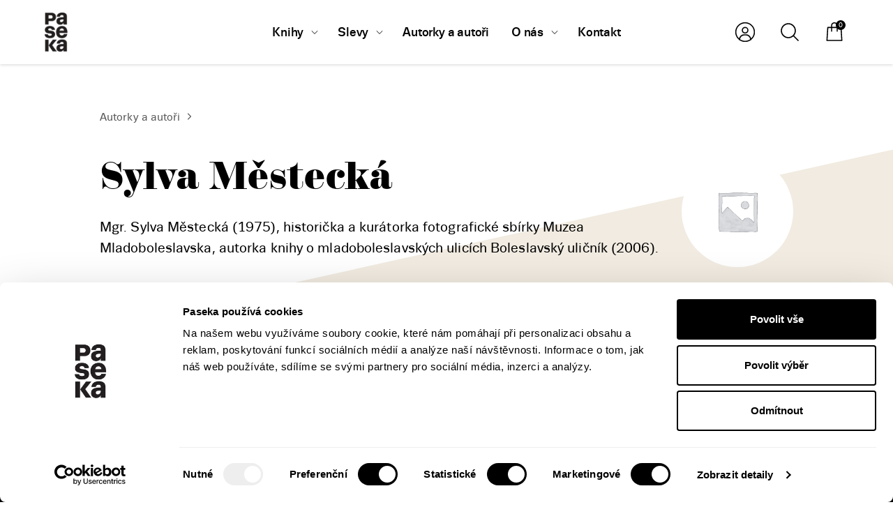

--- FILE ---
content_type: text/html; charset=UTF-8
request_url: https://www.paseka.cz/autor/sylva-mestecka/
body_size: 59855
content:
<!DOCTYPE html>
<html lang="cs" prefix="og: https://ogp.me/ns#">

<head>
	<meta http-equiv="Content-Type" content="text/xhtml; charset=UTF-8">

	<meta http-equiv="X-UA-Compatible" content="IE=edge,chrome=1">
	<meta name="viewport" content="width=device-width, initial-scale=1, shrink-to-fit=no, viewport-fit=cover">

	<link rel="apple-touch-icon" sizes="180x180"
		  href="https://www.paseka.cz/wp-content/themes/paseka/dist/favicon/apple-touch-icon.png">
	<link rel="icon" type="image/png" sizes="32x32"
		  href="https://www.paseka.cz/wp-content/themes/paseka/dist/favicon/favicon-32x32.png">
	<link rel="icon" type="image/png" sizes="16x16"
		  href="https://www.paseka.cz/wp-content/themes/paseka/dist/favicon/favicon-16x16.png">
	<link rel="manifest" href="https://www.paseka.cz/wp-content/themes/paseka/dist/favicon/site.webmanifest">
	<link rel="mask-icon" href="https://www.paseka.cz/wp-content/themes/paseka/dist/favicon/safari-pinned-tab.svg" color="#000000">
	<link rel="shortcut icon" href="https://www.paseka.cz/wp-content/themes/paseka/dist/favicon/favicon.ico">
	<meta name="msapplication-TileColor" content="#ffffff">
	<meta name="msapplication-config" content="https://www.paseka.cz/wp-content/themes/paseka/dist/favicon/browserconfig.xml">
	<meta name="theme-color" content="#ffffff">

	<link rel="stylesheet"
		  href="https://www.paseka.cz/wp-content/themes/paseka/dist/min/css/style.css"
		  type="text/css" media="all"/>

	<link rel="stylesheet"
		  href="https://www.paseka.cz/wp-content/themes/paseka/dist/min/css/account.css"
		  type="text/css" media="all"/>

	
	<link rel="pingback" href="https://www.paseka.cz/xmlrpc.php">

					<script>document.documentElement.className = document.documentElement.className + ' yes-js js_active js'</script>
			
<!-- Google Tag Manager for WordPress by gtm4wp.com -->
<script data-cfasync="false" data-pagespeed-no-defer>
	var gtm4wp_datalayer_name = "dataLayer";
	var dataLayer = dataLayer || [];
	const gtm4wp_use_sku_instead = false;
	const gtm4wp_currency = 'CZK';
	const gtm4wp_product_per_impression = 10;
	const gtm4wp_clear_ecommerce = false;
</script>
<!-- End Google Tag Manager for WordPress by gtm4wp.com -->
<!-- Search Engine Optimization by Rank Math PRO - https://rankmath.com/ -->
<title>Sylva Městecká &#045; Nakladatelství Paseka</title>
<meta name="description" content="Mgr. Sylva Městecká (1975), historička a kurátorka fotografické sbírky Muzea Mladoboleslavska, autorka knihy o mladoboleslavských ulicích Boleslavský uličník"/>
<meta name="robots" content="follow, index, max-snippet:-1, max-video-preview:-1, max-image-preview:large"/>
<link rel="canonical" href="https://www.paseka.cz/autor/sylva-mestecka/" />
<meta property="og:locale" content="cs_CZ" />
<meta property="og:type" content="article" />
<meta property="og:title" content="Sylva Městecká &#045; Nakladatelství Paseka" />
<meta property="og:description" content="Mgr. Sylva Městecká (1975), historička a kurátorka fotografické sbírky Muzea Mladoboleslavska, autorka knihy o mladoboleslavských ulicích Boleslavský uličník" />
<meta property="og:url" content="https://www.paseka.cz/autor/sylva-mestecka/" />
<meta property="og:site_name" content="Nakladatelství Paseka" />
<meta property="og:updated_time" content="2022-11-28T16:18:46+01:00" />
<meta property="og:image" content="https://www.paseka.cz/wp-content/uploads/2022/11/16002757_1340319609361275_8651779415307298951_n.png" />
<meta property="og:image:secure_url" content="https://www.paseka.cz/wp-content/uploads/2022/11/16002757_1340319609361275_8651779415307298951_n.png" />
<meta property="og:image:width" content="800" />
<meta property="og:image:height" content="800" />
<meta property="og:image:alt" content="Sylva Městecká" />
<meta property="og:image:type" content="image/png" />
<meta name="twitter:card" content="summary_large_image" />
<meta name="twitter:title" content="Sylva Městecká &#045; Nakladatelství Paseka" />
<meta name="twitter:description" content="Mgr. Sylva Městecká (1975), historička a kurátorka fotografické sbírky Muzea Mladoboleslavska, autorka knihy o mladoboleslavských ulicích Boleslavský uličník" />
<meta name="twitter:image" content="https://www.paseka.cz/wp-content/uploads/2022/11/16002757_1340319609361275_8651779415307298951_n.png" />
<!-- /Rank Math WordPress SEO plugin -->


<link rel="alternate" type="application/rss+xml" title="Nakladatelství Paseka &raquo; RSS zdroj" href="https://www.paseka.cz/feed/" />
<link rel="alternate" type="application/rss+xml" title="Nakladatelství Paseka &raquo; RSS komentářů" href="https://www.paseka.cz/comments/feed/" />
<style id='wp-emoji-styles-inline-css' type='text/css'>

	img.wp-smiley, img.emoji {
		display: inline !important;
		border: none !important;
		box-shadow: none !important;
		height: 1em !important;
		width: 1em !important;
		margin: 0 0.07em !important;
		vertical-align: -0.1em !important;
		background: none !important;
		padding: 0 !important;
	}
</style>
<link rel='stylesheet' id='wp-block-library-css' href='https://www.paseka.cz/wp-includes/css/dist/block-library/style.min.css?ver=6.6.2' type='text/css' media='all' />
<style id='wp-block-library-theme-inline-css' type='text/css'>
.wp-block-audio :where(figcaption){color:#555;font-size:13px;text-align:center}.is-dark-theme .wp-block-audio :where(figcaption){color:#ffffffa6}.wp-block-audio{margin:0 0 1em}.wp-block-code{border:1px solid #ccc;border-radius:4px;font-family:Menlo,Consolas,monaco,monospace;padding:.8em 1em}.wp-block-embed :where(figcaption){color:#555;font-size:13px;text-align:center}.is-dark-theme .wp-block-embed :where(figcaption){color:#ffffffa6}.wp-block-embed{margin:0 0 1em}.blocks-gallery-caption{color:#555;font-size:13px;text-align:center}.is-dark-theme .blocks-gallery-caption{color:#ffffffa6}:root :where(.wp-block-image figcaption){color:#555;font-size:13px;text-align:center}.is-dark-theme :root :where(.wp-block-image figcaption){color:#ffffffa6}.wp-block-image{margin:0 0 1em}.wp-block-pullquote{border-bottom:4px solid;border-top:4px solid;color:currentColor;margin-bottom:1.75em}.wp-block-pullquote cite,.wp-block-pullquote footer,.wp-block-pullquote__citation{color:currentColor;font-size:.8125em;font-style:normal;text-transform:uppercase}.wp-block-quote{border-left:.25em solid;margin:0 0 1.75em;padding-left:1em}.wp-block-quote cite,.wp-block-quote footer{color:currentColor;font-size:.8125em;font-style:normal;position:relative}.wp-block-quote.has-text-align-right{border-left:none;border-right:.25em solid;padding-left:0;padding-right:1em}.wp-block-quote.has-text-align-center{border:none;padding-left:0}.wp-block-quote.is-large,.wp-block-quote.is-style-large,.wp-block-quote.is-style-plain{border:none}.wp-block-search .wp-block-search__label{font-weight:700}.wp-block-search__button{border:1px solid #ccc;padding:.375em .625em}:where(.wp-block-group.has-background){padding:1.25em 2.375em}.wp-block-separator.has-css-opacity{opacity:.4}.wp-block-separator{border:none;border-bottom:2px solid;margin-left:auto;margin-right:auto}.wp-block-separator.has-alpha-channel-opacity{opacity:1}.wp-block-separator:not(.is-style-wide):not(.is-style-dots){width:100px}.wp-block-separator.has-background:not(.is-style-dots){border-bottom:none;height:1px}.wp-block-separator.has-background:not(.is-style-wide):not(.is-style-dots){height:2px}.wp-block-table{margin:0 0 1em}.wp-block-table td,.wp-block-table th{word-break:normal}.wp-block-table :where(figcaption){color:#555;font-size:13px;text-align:center}.is-dark-theme .wp-block-table :where(figcaption){color:#ffffffa6}.wp-block-video :where(figcaption){color:#555;font-size:13px;text-align:center}.is-dark-theme .wp-block-video :where(figcaption){color:#ffffffa6}.wp-block-video{margin:0 0 1em}:root :where(.wp-block-template-part.has-background){margin-bottom:0;margin-top:0;padding:1.25em 2.375em}
</style>
<style id='pdfemb-pdf-embedder-viewer-style-inline-css' type='text/css'>
.wp-block-pdfemb-pdf-embedder-viewer{max-width:none}

</style>
<style id='rank-math-toc-block-style-inline-css' type='text/css'>
.wp-block-rank-math-toc-block nav ol{counter-reset:item}.wp-block-rank-math-toc-block nav ol li{display:block}.wp-block-rank-math-toc-block nav ol li:before{content:counters(item, ".") ". ";counter-increment:item}

</style>
<link rel='stylesheet' id='jquery-selectBox-css' href='https://www.paseka.cz/wp-content/plugins/yith-woocommerce-wishlist/assets/css/jquery.selectBox.css?ver=1.2.0' type='text/css' media='all' />
<link rel='stylesheet' id='woocommerce_prettyPhoto_css-css' href='//www.paseka.cz/wp-content/plugins/woocommerce/assets/css/prettyPhoto.css?ver=3.1.6' type='text/css' media='all' />
<link rel='stylesheet' id='yith-wcwl-main-css' href='https://www.paseka.cz/wp-content/plugins/yith-woocommerce-wishlist/assets/css/style.css?ver=4.0.1' type='text/css' media='all' />
<style id='yith-wcwl-main-inline-css' type='text/css'>
 :root { --color-add-to-wishlist-background: #333333; --color-add-to-wishlist-text: #FFFFFF; --color-add-to-wishlist-border: #333333; --color-add-to-wishlist-background-hover: #333333; --color-add-to-wishlist-text-hover: #FFFFFF; --color-add-to-wishlist-border-hover: #333333; --rounded-corners-radius: 16px; --color-add-to-cart-background: #333333; --color-add-to-cart-text: #FFFFFF; --color-add-to-cart-border: #333333; --color-add-to-cart-background-hover: #4F4F4F; --color-add-to-cart-text-hover: #FFFFFF; --color-add-to-cart-border-hover: #4F4F4F; --add-to-cart-rounded-corners-radius: 16px; --color-button-style-1-background: #333333; --color-button-style-1-text: #FFFFFF; --color-button-style-1-border: #333333; --color-button-style-1-background-hover: #4F4F4F; --color-button-style-1-text-hover: #FFFFFF; --color-button-style-1-border-hover: #4F4F4F; --color-button-style-2-background: #333333; --color-button-style-2-text: #FFFFFF; --color-button-style-2-border: #333333; --color-button-style-2-background-hover: #4F4F4F; --color-button-style-2-text-hover: #FFFFFF; --color-button-style-2-border-hover: #4F4F4F; --color-wishlist-table-background: #FFFFFF; --color-wishlist-table-text: #6d6c6c; --color-wishlist-table-border: #FFFFFF; --color-headers-background: #F4F4F4; --color-share-button-color: #FFFFFF; --color-share-button-color-hover: #FFFFFF; --color-fb-button-background: #39599E; --color-fb-button-background-hover: #595A5A; --color-tw-button-background: #45AFE2; --color-tw-button-background-hover: #595A5A; --color-pr-button-background: #AB2E31; --color-pr-button-background-hover: #595A5A; --color-em-button-background: #FBB102; --color-em-button-background-hover: #595A5A; --color-wa-button-background: #00A901; --color-wa-button-background-hover: #595A5A; --feedback-duration: 3s } 
 :root { --color-add-to-wishlist-background: #333333; --color-add-to-wishlist-text: #FFFFFF; --color-add-to-wishlist-border: #333333; --color-add-to-wishlist-background-hover: #333333; --color-add-to-wishlist-text-hover: #FFFFFF; --color-add-to-wishlist-border-hover: #333333; --rounded-corners-radius: 16px; --color-add-to-cart-background: #333333; --color-add-to-cart-text: #FFFFFF; --color-add-to-cart-border: #333333; --color-add-to-cart-background-hover: #4F4F4F; --color-add-to-cart-text-hover: #FFFFFF; --color-add-to-cart-border-hover: #4F4F4F; --add-to-cart-rounded-corners-radius: 16px; --color-button-style-1-background: #333333; --color-button-style-1-text: #FFFFFF; --color-button-style-1-border: #333333; --color-button-style-1-background-hover: #4F4F4F; --color-button-style-1-text-hover: #FFFFFF; --color-button-style-1-border-hover: #4F4F4F; --color-button-style-2-background: #333333; --color-button-style-2-text: #FFFFFF; --color-button-style-2-border: #333333; --color-button-style-2-background-hover: #4F4F4F; --color-button-style-2-text-hover: #FFFFFF; --color-button-style-2-border-hover: #4F4F4F; --color-wishlist-table-background: #FFFFFF; --color-wishlist-table-text: #6d6c6c; --color-wishlist-table-border: #FFFFFF; --color-headers-background: #F4F4F4; --color-share-button-color: #FFFFFF; --color-share-button-color-hover: #FFFFFF; --color-fb-button-background: #39599E; --color-fb-button-background-hover: #595A5A; --color-tw-button-background: #45AFE2; --color-tw-button-background-hover: #595A5A; --color-pr-button-background: #AB2E31; --color-pr-button-background-hover: #595A5A; --color-em-button-background: #FBB102; --color-em-button-background-hover: #595A5A; --color-wa-button-background: #00A901; --color-wa-button-background-hover: #595A5A; --feedback-duration: 3s } 
</style>
<style id='classic-theme-styles-inline-css' type='text/css'>
/*! This file is auto-generated */
.wp-block-button__link{color:#fff;background-color:#32373c;border-radius:9999px;box-shadow:none;text-decoration:none;padding:calc(.667em + 2px) calc(1.333em + 2px);font-size:1.125em}.wp-block-file__button{background:#32373c;color:#fff;text-decoration:none}
</style>
<style id='global-styles-inline-css' type='text/css'>
:root{--wp--preset--aspect-ratio--square: 1;--wp--preset--aspect-ratio--4-3: 4/3;--wp--preset--aspect-ratio--3-4: 3/4;--wp--preset--aspect-ratio--3-2: 3/2;--wp--preset--aspect-ratio--2-3: 2/3;--wp--preset--aspect-ratio--16-9: 16/9;--wp--preset--aspect-ratio--9-16: 9/16;--wp--preset--color--black: #000000;--wp--preset--color--cyan-bluish-gray: #abb8c3;--wp--preset--color--white: #ffffff;--wp--preset--color--pale-pink: #f78da7;--wp--preset--color--vivid-red: #cf2e2e;--wp--preset--color--luminous-vivid-orange: #ff6900;--wp--preset--color--luminous-vivid-amber: #fcb900;--wp--preset--color--light-green-cyan: #7bdcb5;--wp--preset--color--vivid-green-cyan: #00d084;--wp--preset--color--pale-cyan-blue: #8ed1fc;--wp--preset--color--vivid-cyan-blue: #0693e3;--wp--preset--color--vivid-purple: #9b51e0;--wp--preset--gradient--vivid-cyan-blue-to-vivid-purple: linear-gradient(135deg,rgba(6,147,227,1) 0%,rgb(155,81,224) 100%);--wp--preset--gradient--light-green-cyan-to-vivid-green-cyan: linear-gradient(135deg,rgb(122,220,180) 0%,rgb(0,208,130) 100%);--wp--preset--gradient--luminous-vivid-amber-to-luminous-vivid-orange: linear-gradient(135deg,rgba(252,185,0,1) 0%,rgba(255,105,0,1) 100%);--wp--preset--gradient--luminous-vivid-orange-to-vivid-red: linear-gradient(135deg,rgba(255,105,0,1) 0%,rgb(207,46,46) 100%);--wp--preset--gradient--very-light-gray-to-cyan-bluish-gray: linear-gradient(135deg,rgb(238,238,238) 0%,rgb(169,184,195) 100%);--wp--preset--gradient--cool-to-warm-spectrum: linear-gradient(135deg,rgb(74,234,220) 0%,rgb(151,120,209) 20%,rgb(207,42,186) 40%,rgb(238,44,130) 60%,rgb(251,105,98) 80%,rgb(254,248,76) 100%);--wp--preset--gradient--blush-light-purple: linear-gradient(135deg,rgb(255,206,236) 0%,rgb(152,150,240) 100%);--wp--preset--gradient--blush-bordeaux: linear-gradient(135deg,rgb(254,205,165) 0%,rgb(254,45,45) 50%,rgb(107,0,62) 100%);--wp--preset--gradient--luminous-dusk: linear-gradient(135deg,rgb(255,203,112) 0%,rgb(199,81,192) 50%,rgb(65,88,208) 100%);--wp--preset--gradient--pale-ocean: linear-gradient(135deg,rgb(255,245,203) 0%,rgb(182,227,212) 50%,rgb(51,167,181) 100%);--wp--preset--gradient--electric-grass: linear-gradient(135deg,rgb(202,248,128) 0%,rgb(113,206,126) 100%);--wp--preset--gradient--midnight: linear-gradient(135deg,rgb(2,3,129) 0%,rgb(40,116,252) 100%);--wp--preset--font-size--small: 14px;--wp--preset--font-size--medium: 23px;--wp--preset--font-size--large: 26px;--wp--preset--font-size--x-large: 42px;--wp--preset--font-size--normal: 16px;--wp--preset--font-size--huge: 37px;--wp--preset--font-family--inter: "Inter", sans-serif;--wp--preset--font-family--cardo: Cardo;--wp--preset--spacing--20: 0.44rem;--wp--preset--spacing--30: 0.67rem;--wp--preset--spacing--40: 1rem;--wp--preset--spacing--50: 1.5rem;--wp--preset--spacing--60: 2.25rem;--wp--preset--spacing--70: 3.38rem;--wp--preset--spacing--80: 5.06rem;--wp--preset--shadow--natural: 6px 6px 9px rgba(0, 0, 0, 0.2);--wp--preset--shadow--deep: 12px 12px 50px rgba(0, 0, 0, 0.4);--wp--preset--shadow--sharp: 6px 6px 0px rgba(0, 0, 0, 0.2);--wp--preset--shadow--outlined: 6px 6px 0px -3px rgba(255, 255, 255, 1), 6px 6px rgba(0, 0, 0, 1);--wp--preset--shadow--crisp: 6px 6px 0px rgba(0, 0, 0, 1);}:where(.is-layout-flex){gap: 0.5em;}:where(.is-layout-grid){gap: 0.5em;}body .is-layout-flex{display: flex;}.is-layout-flex{flex-wrap: wrap;align-items: center;}.is-layout-flex > :is(*, div){margin: 0;}body .is-layout-grid{display: grid;}.is-layout-grid > :is(*, div){margin: 0;}:where(.wp-block-columns.is-layout-flex){gap: 2em;}:where(.wp-block-columns.is-layout-grid){gap: 2em;}:where(.wp-block-post-template.is-layout-flex){gap: 1.25em;}:where(.wp-block-post-template.is-layout-grid){gap: 1.25em;}.has-black-color{color: var(--wp--preset--color--black) !important;}.has-cyan-bluish-gray-color{color: var(--wp--preset--color--cyan-bluish-gray) !important;}.has-white-color{color: var(--wp--preset--color--white) !important;}.has-pale-pink-color{color: var(--wp--preset--color--pale-pink) !important;}.has-vivid-red-color{color: var(--wp--preset--color--vivid-red) !important;}.has-luminous-vivid-orange-color{color: var(--wp--preset--color--luminous-vivid-orange) !important;}.has-luminous-vivid-amber-color{color: var(--wp--preset--color--luminous-vivid-amber) !important;}.has-light-green-cyan-color{color: var(--wp--preset--color--light-green-cyan) !important;}.has-vivid-green-cyan-color{color: var(--wp--preset--color--vivid-green-cyan) !important;}.has-pale-cyan-blue-color{color: var(--wp--preset--color--pale-cyan-blue) !important;}.has-vivid-cyan-blue-color{color: var(--wp--preset--color--vivid-cyan-blue) !important;}.has-vivid-purple-color{color: var(--wp--preset--color--vivid-purple) !important;}.has-black-background-color{background-color: var(--wp--preset--color--black) !important;}.has-cyan-bluish-gray-background-color{background-color: var(--wp--preset--color--cyan-bluish-gray) !important;}.has-white-background-color{background-color: var(--wp--preset--color--white) !important;}.has-pale-pink-background-color{background-color: var(--wp--preset--color--pale-pink) !important;}.has-vivid-red-background-color{background-color: var(--wp--preset--color--vivid-red) !important;}.has-luminous-vivid-orange-background-color{background-color: var(--wp--preset--color--luminous-vivid-orange) !important;}.has-luminous-vivid-amber-background-color{background-color: var(--wp--preset--color--luminous-vivid-amber) !important;}.has-light-green-cyan-background-color{background-color: var(--wp--preset--color--light-green-cyan) !important;}.has-vivid-green-cyan-background-color{background-color: var(--wp--preset--color--vivid-green-cyan) !important;}.has-pale-cyan-blue-background-color{background-color: var(--wp--preset--color--pale-cyan-blue) !important;}.has-vivid-cyan-blue-background-color{background-color: var(--wp--preset--color--vivid-cyan-blue) !important;}.has-vivid-purple-background-color{background-color: var(--wp--preset--color--vivid-purple) !important;}.has-black-border-color{border-color: var(--wp--preset--color--black) !important;}.has-cyan-bluish-gray-border-color{border-color: var(--wp--preset--color--cyan-bluish-gray) !important;}.has-white-border-color{border-color: var(--wp--preset--color--white) !important;}.has-pale-pink-border-color{border-color: var(--wp--preset--color--pale-pink) !important;}.has-vivid-red-border-color{border-color: var(--wp--preset--color--vivid-red) !important;}.has-luminous-vivid-orange-border-color{border-color: var(--wp--preset--color--luminous-vivid-orange) !important;}.has-luminous-vivid-amber-border-color{border-color: var(--wp--preset--color--luminous-vivid-amber) !important;}.has-light-green-cyan-border-color{border-color: var(--wp--preset--color--light-green-cyan) !important;}.has-vivid-green-cyan-border-color{border-color: var(--wp--preset--color--vivid-green-cyan) !important;}.has-pale-cyan-blue-border-color{border-color: var(--wp--preset--color--pale-cyan-blue) !important;}.has-vivid-cyan-blue-border-color{border-color: var(--wp--preset--color--vivid-cyan-blue) !important;}.has-vivid-purple-border-color{border-color: var(--wp--preset--color--vivid-purple) !important;}.has-vivid-cyan-blue-to-vivid-purple-gradient-background{background: var(--wp--preset--gradient--vivid-cyan-blue-to-vivid-purple) !important;}.has-light-green-cyan-to-vivid-green-cyan-gradient-background{background: var(--wp--preset--gradient--light-green-cyan-to-vivid-green-cyan) !important;}.has-luminous-vivid-amber-to-luminous-vivid-orange-gradient-background{background: var(--wp--preset--gradient--luminous-vivid-amber-to-luminous-vivid-orange) !important;}.has-luminous-vivid-orange-to-vivid-red-gradient-background{background: var(--wp--preset--gradient--luminous-vivid-orange-to-vivid-red) !important;}.has-very-light-gray-to-cyan-bluish-gray-gradient-background{background: var(--wp--preset--gradient--very-light-gray-to-cyan-bluish-gray) !important;}.has-cool-to-warm-spectrum-gradient-background{background: var(--wp--preset--gradient--cool-to-warm-spectrum) !important;}.has-blush-light-purple-gradient-background{background: var(--wp--preset--gradient--blush-light-purple) !important;}.has-blush-bordeaux-gradient-background{background: var(--wp--preset--gradient--blush-bordeaux) !important;}.has-luminous-dusk-gradient-background{background: var(--wp--preset--gradient--luminous-dusk) !important;}.has-pale-ocean-gradient-background{background: var(--wp--preset--gradient--pale-ocean) !important;}.has-electric-grass-gradient-background{background: var(--wp--preset--gradient--electric-grass) !important;}.has-midnight-gradient-background{background: var(--wp--preset--gradient--midnight) !important;}.has-small-font-size{font-size: var(--wp--preset--font-size--small) !important;}.has-medium-font-size{font-size: var(--wp--preset--font-size--medium) !important;}.has-large-font-size{font-size: var(--wp--preset--font-size--large) !important;}.has-x-large-font-size{font-size: var(--wp--preset--font-size--x-large) !important;}
:where(.wp-block-post-template.is-layout-flex){gap: 1.25em;}:where(.wp-block-post-template.is-layout-grid){gap: 1.25em;}
:where(.wp-block-columns.is-layout-flex){gap: 2em;}:where(.wp-block-columns.is-layout-grid){gap: 2em;}
:root :where(.wp-block-pullquote){font-size: 1.5em;line-height: 1.6;}
</style>
<link rel='stylesheet' id='contact-form-7-css' href='https://www.paseka.cz/wp-content/plugins/contact-form-7/includes/css/styles.css?ver=6.0' type='text/css' media='all' />
<style id='woocommerce-inline-inline-css' type='text/css'>
.woocommerce form .form-row .required { visibility: visible; }
</style>
<link rel='stylesheet' id='woo-balikovna-plugin-styles-css' href='https://www.paseka.cz/wp-content/plugins/woo-balikovna/public/assets/css/public.css?ver=1.1.8' type='text/css' media='all' />
<link rel='stylesheet' id='yith-wcwtl-style-css' href='https://www.paseka.cz/wp-content/plugins/yith-woocommerce-waiting-list-premium/assets/css/ywcwtl.css?ver=2.1.0' type='text/css' media='all' />
<style id='yith-wcwtl-style-inline-css' type='text/css'>

		    #yith-wcwtl-output { background-color: rgba(249,249,249,0); padding: 0px 0px 0px 0px; border-radius: 0px;}
		    #yith-wcwtl-output.success, #yith-wcwtl-output.subscribed{ background-color: #f7fae2; color: #000000 }
		    #yith-wcwtl-output .button{background:#a46497;color:#ffffff;}
			#yith-wcwtl-output .button:hover{background:#935386;color:#ffffff;}
			#yith-wcwtl-output .button.button-leave{background:#a46497;color:#ffffff;}
			#yith-wcwtl-output .button.button-leave:hover{background:#935386;color:#ffffff;}
			#yith-wcwtl-output .yith-wcwtl-error{ background-color: #f9f9f9; color: #AF2323 }
			
</style>
<script type="text/javascript" src="https://www.paseka.cz/wp-includes/js/jquery/jquery.min.js?ver=3.7.1" id="jquery-core-js"></script>
<script type="text/javascript" src="https://www.paseka.cz/wp-includes/js/jquery/jquery-migrate.min.js?ver=3.4.1" id="jquery-migrate-js"></script>
<script type="text/javascript" src="https://www.paseka.cz/wp-content/plugins/woocommerce/assets/js/jquery-blockui/jquery.blockUI.min.js?ver=2.7.0-wc.9.1.4" id="jquery-blockui-js" defer="defer" data-wp-strategy="defer"></script>
<script type="text/javascript" id="wc-add-to-cart-js-extra">
/* <![CDATA[ */
var wc_add_to_cart_params = {"ajax_url":"\/wp-admin\/admin-ajax.php","wc_ajax_url":"\/?wc-ajax=%%endpoint%%","i18n_view_cart":"Zobrazit ko\u0161\u00edk","cart_url":"https:\/\/www.paseka.cz\/kosik\/","is_cart":"","cart_redirect_after_add":"no"};
/* ]]> */
</script>
<script type="text/javascript" src="https://www.paseka.cz/wp-content/plugins/woocommerce/assets/js/frontend/add-to-cart.min.js?ver=9.1.4" id="wc-add-to-cart-js" defer="defer" data-wp-strategy="defer"></script>
<script type="text/javascript" src="https://www.paseka.cz/wp-content/plugins/woocommerce/assets/js/js-cookie/js.cookie.min.js?ver=2.1.4-wc.9.1.4" id="js-cookie-js" defer="defer" data-wp-strategy="defer"></script>
<script type="text/javascript" id="woocommerce-js-extra">
/* <![CDATA[ */
var woocommerce_params = {"ajax_url":"\/wp-admin\/admin-ajax.php","wc_ajax_url":"\/?wc-ajax=%%endpoint%%"};
/* ]]> */
</script>
<script type="text/javascript" src="https://www.paseka.cz/wp-content/plugins/woocommerce/assets/js/frontend/woocommerce.min.js?ver=9.1.4" id="woocommerce-js" defer="defer" data-wp-strategy="defer"></script>
<script type="text/javascript" id="wc-cart-fragments-js-extra">
/* <![CDATA[ */
var wc_cart_fragments_params = {"ajax_url":"\/wp-admin\/admin-ajax.php","wc_ajax_url":"\/?wc-ajax=%%endpoint%%","cart_hash_key":"wc_cart_hash_02b29907caf8210d84bf75ad382d0d6d","fragment_name":"wc_fragments_02b29907caf8210d84bf75ad382d0d6d","request_timeout":"5000"};
/* ]]> */
</script>
<script type="text/javascript" src="https://www.paseka.cz/wp-content/plugins/woocommerce/assets/js/frontend/cart-fragments.min.js?ver=9.1.4" id="wc-cart-fragments-js" defer="defer" data-wp-strategy="defer"></script>
<link rel="https://api.w.org/" href="https://www.paseka.cz/wp-json/" /><link rel="alternate" title="JSON" type="application/json" href="https://www.paseka.cz/wp-json/wp/v2/product_author/11358" /><link rel="EditURI" type="application/rsd+xml" title="RSD" href="https://www.paseka.cz/xmlrpc.php?rsd" />
<meta name="generator" content="WordPress 6.6.2" />
<link rel='shortlink' href='https://www.paseka.cz/?p=11358' />
<link rel="alternate" title="oEmbed (JSON)" type="application/json+oembed" href="https://www.paseka.cz/wp-json/oembed/1.0/embed?url=https%3A%2F%2Fwww.paseka.cz%2Fautor%2Fsylva-mestecka%2F" />
<link rel="alternate" title="oEmbed (XML)" type="text/xml+oembed" href="https://www.paseka.cz/wp-json/oembed/1.0/embed?url=https%3A%2F%2Fwww.paseka.cz%2Fautor%2Fsylva-mestecka%2F&#038;format=xml" />

<!-- Google Tag Manager for WordPress by gtm4wp.com -->
<!-- GTM Container placement set to manual -->
<script data-cfasync="false" data-pagespeed-no-defer>
	var dataLayer_content = {"pagePostType":"product_author","pagePostType2":"single-product_author","pagePostAuthor":"sa","cartContent":{"totals":{"applied_coupons":[],"discount_total":0,"subtotal":0,"total":0},"items":[]}};
	dataLayer.push( dataLayer_content );
</script>
<script data-cfasync="false">
(function(w,d,s,l,i){w[l]=w[l]||[];w[l].push({'gtm.start':
new Date().getTime(),event:'gtm.js'});var f=d.getElementsByTagName(s)[0],
j=d.createElement(s),dl=l!='dataLayer'?'&l='+l:'';j.async=true;j.src=
'//www.googletagmanager.com/gtm.js?id='+i+dl;f.parentNode.insertBefore(j,f);
})(window,document,'script','dataLayer','GTM-NP8KZFL');
</script>
<script data-cfasync="false">
(function(w,d,s,l,i){w[l]=w[l]||[];w[l].push({'gtm.start':
new Date().getTime(),event:'gtm.js'});var f=d.getElementsByTagName(s)[0],
j=d.createElement(s),dl=l!='dataLayer'?'&l='+l:'';j.async=true;j.src=
'//www.googletagmanager.com/gtm.js?id='+i+dl;f.parentNode.insertBefore(j,f);
})(window,document,'script','dataLayer','GTM-K978QZCJ');
</script>
<!-- End Google Tag Manager for WordPress by gtm4wp.com -->	<noscript><style>.woocommerce-product-gallery{ opacity: 1 !important; }</style></noscript>
				<script  type="text/javascript">
				!function(f,b,e,v,n,t,s){if(f.fbq)return;n=f.fbq=function(){n.callMethod?
					n.callMethod.apply(n,arguments):n.queue.push(arguments)};if(!f._fbq)f._fbq=n;
					n.push=n;n.loaded=!0;n.version='2.0';n.queue=[];t=b.createElement(e);t.async=!0;
					t.src=v;s=b.getElementsByTagName(e)[0];s.parentNode.insertBefore(t,s)}(window,
					document,'script','https://connect.facebook.net/en_US/fbevents.js');
			</script>
			<!-- WooCommerce Facebook Integration Begin -->
			<script  type="text/javascript">

				fbq('init', '1984642681749877', {}, {
    "agent": "woocommerce-9.1.4-3.3.0"
});

				fbq( 'track', 'PageView', {
    "source": "woocommerce",
    "version": "9.1.4",
    "pluginVersion": "3.3.0"
} );

				document.addEventListener( 'DOMContentLoaded', function() {
					// Insert placeholder for events injected when a product is added to the cart through AJAX.
					document.body.insertAdjacentHTML( 'beforeend', '<div class=\"wc-facebook-pixel-event-placeholder\"></div>' );
				}, false );

			</script>
			<!-- WooCommerce Facebook Integration End -->
			<style id='wp-fonts-local' type='text/css'>
@font-face{font-family:Inter;font-style:normal;font-weight:300 900;font-display:fallback;src:url('https://www.paseka.cz/wp-content/plugins/woocommerce/assets/fonts/Inter-VariableFont_slnt,wght.woff2') format('woff2');font-stretch:normal;}
@font-face{font-family:Cardo;font-style:normal;font-weight:400;font-display:fallback;src:url('https://www.paseka.cz/wp-content/plugins/woocommerce/assets/fonts/cardo_normal_400.woff2') format('woff2');}
</style>
</head>
<body class="product_author-template-default single single-product_author postid-11358 wp-embed-responsive theme-paseka woocommerce-no-js">


<!-- GTM Container placement set to manual -->
<!-- Google Tag Manager (noscript) -->
				<noscript><iframe src="https://www.googletagmanager.com/ns.html?id=GTM-NP8KZFL" height="0" width="0" style="display:none;visibility:hidden" aria-hidden="true"></iframe></noscript>
				<noscript><iframe src="https://www.googletagmanager.com/ns.html?id=GTM-K978QZCJ" height="0" width="0" style="display:none;visibility:hidden" aria-hidden="true"></iframe></noscript>
<!-- End Google Tag Manager (noscript) -->

<!-- GTM Container placement set to manual -->
<!-- Google Tag Manager (noscript) -->


<header class="navbar" data-navbar>
	<div class="container-fluid h-100">
		<div class="row align-items-center h-100">
			<div class="col-6 col-lg-2">
				<a href="https://www.paseka.cz" class="navbar__logo">
					<img src="https://www.paseka.cz/wp-content/themes/paseka/dist/img/paseka.png" alt="Nakladatelství Paseka"
						 width="33" height="56">
				</a>
			</div>
			<nav class="col-lg-7 col-xl-8 topMenu">
				<div class="navbar__icons">
					<form action="/" method="get" class="searchForm" data-searchform>
	<input type="search" name="s" class="form-control searchForm__input" required data-searchform-input>

	<button type="submit" class="btn btn-blank searchForm__btn" data-searchform-button>
		<img src="https://www.paseka.cz/wp-content/themes/paseka/dist/svg/search.svg" alt="Hledat" width="32" height="32">
		<span class="searchForm__btn__label">Hledat</span>
	</button>
</form>
					<div class="navbar__account">
			<button type="button" class="btn btn-blank" data-toggle-overlay="login">
			<img src="https://www.paseka.cz/wp-content/themes/paseka/dist/svg/profile.svg" alt="Můj účet" width="32" height="32">
			<span class="navbar__account__label">Můj účet</span>
		</button>
		</div>
				</div>
				<ul class="topMenu__menu">
	<li class="menu-item menu-item-has-children menu-item-children-grid">
		<div class="menu__labelWrap">
			<a href="#"><span class="menu__label">Knihy</span></a>
			<button class="btn btn-blank btn-sm menu__expand" data-submenu-toggle>
				<svg width="18" height="26" viewBox="0 0 15 22" fill="none" xmlns="http://www.w3.org/2000/svg">
					<path d="M12.5 8.5L7.5 13.5L2.5 8.5" stroke="currentColor" stroke-width="1.2" stroke-linecap="round"
						stroke-linejoin="round" />
				</svg>
			</button>
		</div>
		<ul class="sub-menu">
			<li class="menu-item">
				<a href="https://www.paseka.cz/novinky/"><span
						class="menu__label">Novinky</span></a>
				<div class="d-flex align-items-start gap-2 my-2 ps-4 ps-lg-0 mt-lg-3">
											<a href="https://www.paseka.cz/produkt/klub-komiksaku/"><img data-src="https://www.paseka.cz/wp-content/uploads/2025/09/363988.jpg"
								alt="Klub komiksáků" width="80"
								height="133" class="img-fluid lazyloaded drop-shadow"
								loading="lazy"></a>
											<a href="https://www.paseka.cz/produkt/vypraveni-z-vinyloveho-veku/"><img data-src="https://www.paseka.cz/wp-content/uploads/2025/09/363993.jpg"
								alt="Vyprávění z vinylového věku" width="80"
								height="133" class="img-fluid lazyloaded drop-shadow"
								loading="lazy"></a>
											<a href="https://www.paseka.cz/produkt/vsechno-je-v-poradku-vsude-je-laska/"><img data-src="https://www.paseka.cz/wp-content/uploads/2025/09/363991.jpg"
								alt="Všechno je v pořádku, všude je láska" width="80"
								height="133" class="img-fluid lazyloaded drop-shadow"
								loading="lazy"></a>
									</div>
			</li>
			<li class="menu-item menu-item-has-children">
				<a href="https://www.paseka.cz/pripravovane/"><span
						class="menu__label">Připravované</span></a>
				<ul class="sub-menu">
					<li class="menu-item"><a href="https://www.paseka.cz/pripravovane/#edicni-plan"><span
								class="menu__label">Ediční plán</span></a></li>
				</ul>
			</li>
						<li class="menu-item menu-item-has-children">
				<a href="https://www.paseka.cz/zanry/"><span class="menu__label">Žánry</span></a>
									<ul class="sub-menu">
														<li class="menu-item"><a href="https://www.paseka.cz/zanr/ceska-beletrie/"><span
											class="menu__label">Česká beletrie</span></a></li>
														<li class="menu-item"><a href="https://www.paseka.cz/zanr/komiks/"><span
											class="menu__label">Komiks</span></a></li>
														<li class="menu-item"><a href="https://www.paseka.cz/zanr/nonfiction/"><span
											class="menu__label">Nonfiction</span></a></li>
														<li class="menu-item"><a href="https://www.paseka.cz/zanr/prekladova-beletrie/"><span
											class="menu__label">Překladová beletrie</span></a></li>
														<li class="menu-item"><a href="https://www.paseka.cz/zanr/pro-deti-a-mladez/"><span
											class="menu__label">Pro děti a mládež</span></a></li>
																			<li class="menu-item separated"><a href="https://www.paseka.cz/e-knihy/"><span
										class="menu__label">E-knihy</span></a></li>
											</ul>
							</li>
			<li class="menu-item menu-item-has-children menu-item-children-rows">
				<a href="https://www.paseka.cz/knizni-rady/">
					<span class="menu__label">Knižní řady</span>
				</a>
									<ul class="sub-menu">
													<li class="menu-item">
								<a href="https://www.paseka.cz/knizni-rada/nove-ceske-hlasy/">
									<img data-src="https://www.paseka.cz/wp-content/uploads/2022/11/mensi1.png"
										alt="Nové české hlasy" width="64"
										height="64" class="lazyloaded" loading="lazy">
									<span class="menu__label py-1">Nové české hlasy</span>
								</a>
							</li>
													<li class="menu-item">
								<a href="https://www.paseka.cz/knizni-rada/prasina/">
									<img data-src="https://www.paseka.cz/wp-content/uploads/2022/08/mensi.png"
										alt="Prašina" width="64"
										height="64" class="lazyloaded" loading="lazy">
									<span class="menu__label py-1">Prašina</span>
								</a>
							</li>
													<li class="menu-item">
								<a href="https://www.paseka.cz/knizni-rada/dejiny-zemi-koruny-ceske/">
									<img data-src="https://www.paseka.cz/wp-content/uploads/2022/08/mensi2.png"
										alt="Velké dějiny zemí Koruny české" width="64"
										height="64" class="lazyloaded" loading="lazy">
									<span class="menu__label py-1">Velké dějiny zemí Koruny české</span>
								</a>
							</li>
													<li class="menu-item">
								<a href="https://www.paseka.cz/knizni-rada/jaro-leto-podzim-zima/">
									<img data-src="https://www.paseka.cz/wp-content/uploads/2022/08/mensi3.png"
										alt="Jaro, léto, podzim, zima" width="64"
										height="64" class="lazyloaded" loading="lazy">
									<span class="menu__label py-1">Jaro, léto, podzim, zima</span>
								</a>
							</li>
											</ul>
							</li>
			<li class="menu-item"><a href="https://www.paseka.cz/knizni-vybery/"><span
						class="menu__label">Knižní výběry</span></a></li>
		</ul>
	</li>
	<li class="menu-item menu-item-has-children sales">
		<div class="menu__labelWrap">
			<a href="#"><span class="menu__label">Slevy</span></a>
			<button class="btn btn-blank btn-sm menu__expand" data-submenu-toggle>
				<svg width="18" height="26" viewBox="0 0 15 22" fill="none" xmlns="http://www.w3.org/2000/svg">
					<path d="M12.5 8.5L7.5 13.5L2.5 8.5" stroke="currentColor" stroke-width="1.2" stroke-linecap="round"
						stroke-linejoin="round" />
				</svg>
			</button>
		</div>
		<ul class="sub-menu row d-flex">
			<li class="menu-item menu-item-has-children col-12 col-lg-6  d-flex justify-content-center">
				<div class="wrapper">
					<a class="main" href="https://www.paseka.cz/vyhodne-balicky/">
						<span
							class="menu__label">Výhodné balíčky						</span>
					</a>
					<div class="mt-3">
						<a href="https://www.paseka.cz/vyhodne-balicky/">
							<img width="300" height="143" src="https://www.paseka.cz/wp-content/uploads/2024/09/eshop-posledni-kusy-300x143.png" class="attachment-medium size-medium" alt="" decoding="async" srcset="https://www.paseka.cz/wp-content/uploads/2024/09/eshop-posledni-kusy-300x143.png 300w, https://www.paseka.cz/wp-content/uploads/2024/09/eshop-posledni-kusy-600x285.png 600w, https://www.paseka.cz/wp-content/uploads/2024/09/eshop-posledni-kusy.png 744w" sizes="(max-width: 300px) 100vw, 300px" />						</a>
					</div>
				</div>
			</li>
			<li class="menu-item col-12 col-lg-6  d-flex justify-content-center menu-item-has-children">
				<div class="wrapper">					
					<a class="main" href="/zanr/slevy"><span
							class="menu__label">Poslední kusy</span>
					</a>
					<div class="mt-3">
					<a href="/zanr/slevy">
					<img width="300" height="143" src="https://www.paseka.cz/wp-content/uploads/2024/09/eshop-posledni-ks-300x143.png" class="attachment-medium size-medium" alt="" decoding="async" srcset="https://www.paseka.cz/wp-content/uploads/2024/09/eshop-posledni-ks-300x143.png 300w, https://www.paseka.cz/wp-content/uploads/2024/09/eshop-posledni-ks-600x285.png 600w, https://www.paseka.cz/wp-content/uploads/2024/09/eshop-posledni-ks.png 744w" sizes="(max-width: 300px) 100vw, 300px" />					</a>
					</div>
				</div>
			</li>
		</ul>
	</li>
	<li class="menu-item"><a href="https://www.paseka.cz/autorky-a-autori/"><span
				class="menu__label">Autorky a autoři</span></a></li>
	<li class="menu-item menu-item-has-children menu-item-children-columns">
		<div class="menu__labelWrap">
			<a href="#"><span class="menu__label">O nás</span></a>
			<button class="btn btn-blank btn-sm menu__expand" data-submenu-toggle>
				<svg width="18" height="26" viewBox="0 0 15 22" fill="none" xmlns="http://www.w3.org/2000/svg">
					<path d="M12.5 8.5L7.5 13.5L2.5 8.5" stroke="currentColor" stroke-width="1.2" stroke-linecap="round"
						stroke-linejoin="round" />
				</svg>
			</button>
		</div>
		<ul class="sub-menu">
							<li class="menu-item text-center">
					<a href="https://www.paseka.cz/redakce/">
						<span class="menu__label">Redakce</span>
						<img data-src="https://www.paseka.cz/wp-content/uploads/2022/12/redakce.png"
							alt="Redakce" width="120" height="120"
							class="img-fluid lazyloaded" loading="lazy">
					</a>
				</li>
										<li class="menu-item text-center">
					<a href="https://www.paseka.cz/pribeh-paseky/">
						<span class="menu__label">Příběh Paseky</span>
						<img data-src="https://www.paseka.cz/wp-content/uploads/2022/12/pribehpaseky.png"
							alt="Příběh Paseky" width="120" height="120"
							class="img-fluid lazyloaded" loading="lazy">
					</a>
				</li>
					</ul>
	</li>
	<li class="menu-item"><a href="https://www.paseka.cz/kontakt/"><span
				class="menu__label">Kontakt</span></a></li>
</ul>			</nav>
			<div class="col-6 col-lg-3 col-xl-2 d-flex justify-content-end gap-3">
				<button class="btn btn-blank p-1 position-relative" data-toggle-overlay="cart">
	<img src="https://www.paseka.cz/wp-content/themes/paseka/dist/svg/cart.svg" alt="Nákupní košík"
		 width="32" height="32">

	<span class="badge badge--number bg-primary m-1 basket-item-count"><span class="cart-items-count">0</span></span>
</button>
				<button class="btn btn-blank p-1 burger d-lg-none" data-toggle-overlay="topMenu">
	<svg width="32" height="32" viewBox="0 0 24 24" fill="none" xmlns="http://www.w3.org/2000/svg">
		<path d="M4 17L20 17" stroke="black" stroke-width="1.2" stroke-linecap="round"/>
		<path d="M4 12L20 12" stroke="black" stroke-width="1.2" stroke-linecap="round"/>
		<path d="M4 7L20 7" stroke="black" stroke-width="1.2" stroke-linecap="round"/>
	</svg>
</button>
			</div>
		</div>
	</div>
</header>

<div class="quickCart-wrapper">

<div class="quickCartOverlay" data-toggle-overlay="cart"></div>

<div class="quickCart">
	<button class="quickCart__close btn btn-blank" data-toggle-overlay="cart">
		<img src="https://www.paseka.cz/wp-content/themes/paseka/dist/svg/close.svg" alt="Zavřít" width="24" height="24">
	</button>

	
		<p class="woocommerce-mini-cart__empty-message mt-3">Taška zatím zeje prázdnotou.</p>

	
</div>


</div>
<div class="offcanvas offcanvas--login">
	<header class="navbar navbar--transparent">
		<div class="container-fluid h-100 px-4">
			<div class="row justify-content-between align-items-center h-100">
				<div class="col-6 col-lg-2">
					<a href="https://www.paseka.cz" class="navbar__logo">
						<img src="https://www.paseka.cz/wp-content/themes/paseka/dist/img/paseka.png" alt="Nakladatelství Paseka" width="33" height="56">
					</a>
				</div>
				<div class="col-6 col-lg-2 text-end">
					<button data-toggle-overlay="login" class="btn btn-blank">
						<img src="https://www.paseka.cz/wp-content/themes/paseka/dist/svg/close.svg" alt="Zavřít" width="40" height="40">
					</button>
				</div>
			</div>
		</div>
	</header>
	<main class="blocks py-lg-2">
	<section class="block block--stripeUpScreen">
		<div class="row justify-content-center">
			<div class="col-sm-10 col-md-8 col-lg-6 col-xl-5 px-xl-4">

				<div class="woocommerce-notices-wrapper"></div>
<form class="woocommerce-form woocommerce-form-login login mb-5"
	  method="post"action=" https://www.paseka.cz/muj-ucet/">

	<h1 class="text-center mb-4 pb-sm-3">Přihlásit se</h1>

	
	<div class="woocommerce-form-row woocommerce-form-row--wide form-row form-row-wide mb-3">
		<label for="username" class="form-label">Uživatelské jméno nebo e-mailová adresa			&nbsp;<span
				class="required">*</span></label>
		<input type="text" name="username" id="username" autocomplete="username"
			   class="woocommerce-Input woocommerce-Input--text input-text form-control"
			   value=""
			   required>
	</div>

	<div class="woocommerce-form-row woocommerce-form-row--wide form-row form-row-wide mb-2">
		<label for="password" class="form-label">Heslo&nbsp;<span
				class="required">*</span></label>
		<input type="password" name="password" id="password"
			   class="woocommerce-Input woocommerce-Input--text input-text form-control"
			   autocomplete="current-password" required>
	</div>

	
	<p class="woocommerce-LostPassword lost_password">
		<a href="https://www.paseka.cz/muj-ucet/zapomenute-heslo/">Zapomněli jste heslo?</a>
	</p>
	<p class="form-row mt-3 mb-4 py-3">
		<input type="hidden" id="woocommerce-login-nonce" name="woocommerce-login-nonce" value="b71aa1bb43" /><input type="hidden" name="_wp_http_referer" value="/autor/sylva-mestecka/" />		<button type="submit" class="woocommerce-button button woocommerce-form-login__submit btn btn-primary px-5"
				name="login"
				value="Přihlásit se">Přihlásit se</button>
	</p>
	<p>
		Pokud jste měli účet na starém webu, založte si prosím nový na webu stávajícím. Bude se vám pohodlněji nakupovat a my budeme objednávky rychleji vyřizovat.	</p>
	<p class="woocommerce-registration registration">
		Pokud ještě účet nemáte, <a
			href="https://www.paseka.cz/registrace">zaregistrujte se</a>.
	</p>

	
</form>


			</div>
		</div>
	</section>
</main>
</div>
	<main class="blocks">
		<header class="block">
	<p class="text-muted fs-xs ls-lg mb-4 pb-sm-3">
		Autorky a autoři		<img src="https://www.paseka.cz/wp-content/themes/paseka/dist/svg/caret-small-right-gray.svg" class="align-baseline ms-1" width="9" height="12" alt="">
	</p>

	<h1>Sylva Městecká</h1>

	<figure class="mb-0 ms-2 mt-md-n5 float-end">
		<img data-src="https://www.paseka.cz/wp-content/uploads/woocommerce-placeholder.png" class="rounded-circle lazyloaded authorsImage mt-lg-n4" alt="Sylva Městecká" width="160" height="160" loading="lazy">
	</figure>

	<div class="fs-sm ls-lg fs-sm-base">
		<p></p>
		<p>Mgr. Sylva Městecká (1975), historička a kurátorka fotografické sbírky Muzea Mladoboleslavska, autorka knihy o mladoboleslavských ulicích Boleslavský uličník (2006).
</p>
	</div>
</header>

		<div style="height:24px" aria-hidden="true" class="my-sm-3"></div>

		
		<div style="height:48px" aria-hidden="true" class="my-sm-3"></div>

		<section class="block block--stripeUp">
					</section>

		
		<div style="height:72px" aria-hidden="true"></div>
	</main>

<footer class="footer">
	<div class="container">
		<div class="row">
			<div class="col-md-2 col-lg-1 d-none d-md-block mt-3 mb-4">
				<a href="https://www.paseka.cz">
					<img src="https://www.paseka.cz/wp-content/themes/paseka/dist/img/paseka-white.png"
						 alt="Nakladatelství Paseka" width="40" height="68"
						 class="img-fluid">
				</a>
			</div>
			<div class="col-md-10 col-lg-5 mt-3 mb-4 pe-xl-5">
				<div class="row">
					<div class="col-2 col-sm-auto d-md-none pe-2 mb-4">
						<a href="/">
							<img src="https://www.paseka.cz/wp-content/themes/paseka/dist/img/paseka-white.png"
								 alt="Nakladatelství Paseka" width="40"
								 height="68" class="img-fluid">
						</a>
					</div>
											<div class="col-10 col-md-12">
							<p class="mb-4 mb-md-3 fs-xs ls-lg lh-md">V pracovní době se nebudou číst noviny! Knižní novinky si čtěte! S naším newsletterem budete vědět o všem, co se v Pasece šustne, ať už vás zajímá pohled do zákulisí, novinky, nebo slevové akce.
</p>
						</div>
										</div>
				<div class="row">
					
<div class="wpcf7 no-js" id="wpcf7-f135-o1" lang="cs-CZ" dir="ltr" data-wpcf7-id="135">
<div class="screen-reader-response"><p role="status" aria-live="polite" aria-atomic="true"></p> <ul></ul></div>
<form action="/autor/sylva-mestecka/#wpcf7-f135-o1" method="post" class="wpcf7-form init" aria-label="Kontaktní formulář" novalidate="novalidate" data-status="init">
<div style="display: none;">
<input type="hidden" name="_wpcf7" value="135" />
<input type="hidden" name="_wpcf7_version" value="6.0" />
<input type="hidden" name="_wpcf7_locale" value="cs_CZ" />
<input type="hidden" name="_wpcf7_unit_tag" value="wpcf7-f135-o1" />
<input type="hidden" name="_wpcf7_container_post" value="0" />
<input type="hidden" name="_wpcf7_posted_data_hash" value="" />
<input type="hidden" name="_wpcf7_recaptcha_response" value="" />
</div>
<div class="input-sm-group mb-3">
<span class="wpcf7-form-control-wrap" data-name="contact-email"><input size="30" maxlength="400" class="wpcf7-form-control wpcf7-email wpcf7-validates-as-required wpcf7-text wpcf7-validates-as-email form-control" id="formMailF" aria-required="true" aria-invalid="false" placeholder="Vaše e-mailová adresa" value="" type="email" name="contact-email" /></span>
<button type="submit" class="wpcf7-form-control wpcf7-submit btn btn-primary border-white">Přihlásit se</button>
</div>
<div class="v-hidden"><!-- Mailchimp for WordPress v4.9.19 - https://www.mc4wp.com/ --><input type="hidden" name="_mc4wp_subscribe_contact-form-7" value="0" /><span class="mc4wp-checkbox mc4wp-checkbox-contact-form-7 " ><label><input type="checkbox" name="_mc4wp_subscribe_contact-form-7" value="1" checked="checked"  /><span>Sign me up for the newsletter!</span></label></span><!-- / Mailchimp for WordPress --></div><div class="wpcf7-response-output" aria-hidden="true"></div>
</form>
</div>
				</div>
									<p class="mb-0 form-help text-white opacity-75">Přihlášením se k odběru novinek souhlasíte se <a href="https://www.paseka.cz/ochrana-osobnich-udaju/">zpracováním vašich osobních údajů</a>.
</p>
								</div>
			<div class="col-6 col-lg-3 offset-lg-0 mt-3 mb-4">
								<h2 class="opacity-50 mb-3 ff-base fs-xs lh-base ls-lg fw-normal">E-shop</h2>
									<ul class="footer__menu">
													<li><a href="https://www.paseka.cz/caste-dotazy/">Časté dotazy</a></li>
														<li><a href="https://www.paseka.cz/vseobecne-obchodni-podminky/">Všeobecné obchodní podmínky</a></li>
														<li><a href="https://www.paseka.cz/ochrana-osobnich-udaju/">Zásady ochrany osobních údajů</a></li>
												</ul>
								</div>
			<div class="col-6 col-md-4 col-lg-2 mt-3 mb-4">
								<h2 class="opacity-50 mb-3 ff-base fs-xs lh-base ls-lg fw-normal">Nakladatelství</h2>
									<ul class="footer__menu">
													<li><a href="https://www.paseka.cz/kontakt/">Kontakt</a></li>
														<li><a href="/kontakt#english">English</a></li>
														<li><a href="/kontakt#prijem-rukopisu">Příjem rukopisů</a></li>
														<li><a href="/kontakt#pro-media">Pro média</a></li>
												</ul>
								</div>
			<div
				class="col-md-2 col-lg-1 mt-3 mb-4 d-flex justify-content-center flex-md-column justify-content-md-start align-items-md-end gap-4 gap-md-3">

													<a href="https://www.facebook.com/knihypaseka" target="_blank"
					   class="btn btn-rounded align-items-end fs-base fs-sm-xs border border-white footer__social">
						<svg width=".93em" viewBox="0 0 15 26" fill="none" xmlns="http://www.w3.org/2000/svg">
							<path
								d="M13.228 14.625l.71-4.625H9.5V7c0-1.266.619-2.5 2.606-2.5h2.019V.562S12.294.25 10.544.25C6.887.25 4.5 2.466 4.5 6.475V10H.437v4.625H4.5v11.181a16.115 16.115 0 005 0V14.625h3.728z"
								fill="currentColor"/>
						</svg>
					</a>
														<a href="https://www.instagram.com/knihypaseka/" target="_blank"
					   class="btn btn-rounded fs-base fs-sm-xs border border-white footer__social">
						<svg height="1.2em" viewBox="0 0 256 256" xmlns="http://www.w3.org/2000/svg">
							<path
								d="M160 128a32 32 0 11-32-32 32.037 32.037 0 0132 32zm68-44v88a56.064 56.064 0 01-56 56H84a56.064 56.064 0 01-56-56V84a56.064 56.064 0 0156-56h88a56.064 56.064 0 0156 56zm-52 44a48 48 0 10-48 48 48.054 48.054 0 0048-48zm16-52a12 12 0 10-12 12 12 12 0 0012-12z"
								fill="currentColor"/>
						</svg>
					</a>
																</div>
		</div>

		<p class="mt-3 mb-2 text-center fs-xxs lh-md ls-lg opacity-75">
			© 2022 Nakladatelství Paseka, s.r.o.,<br>Vítkova 286/5, Karlín, 186 00 Praha, IČ: 26200449, DIČ: CZ26200449		</p>
		<p class="mt-2 mb-4 text-center fs-xxs lh-md ls-lg opacity-75">
			Chráněno službou reCAPTCHA<br>
			<a href="https://policies.google.com/privacy?hl=cs" target="_blank" class="text-white mx-1">Ochrana soukromí</a>|<a href="https://policies.google.com/terms?hl=cs" target="_blank" class="text-white mx-1">Smluvní podmínky</a>
		</p>
	</div>
</footer>



			<!-- Facebook Pixel Code -->
			<noscript>
				<img
					height="1"
					width="1"
					style="display:none"
					alt="fbpx"
					src="https://www.facebook.com/tr?id=1984642681749877&ev=PageView&noscript=1"
				/>
			</noscript>
			<!-- End Facebook Pixel Code -->
				<script type='text/javascript'>
		(function () {
			var c = document.body.className;
			c = c.replace(/woocommerce-no-js/, 'woocommerce-js');
			document.body.className = c;
		})();
	</script>
	<link rel='stylesheet' id='wc-blocks-style-css' href='https://www.paseka.cz/wp-content/plugins/woocommerce/assets/client/blocks/wc-blocks.css?ver=wc-9.1.4' type='text/css' media='all' />
<link rel='stylesheet' id='book-css' href='https://www.paseka.cz/wp-content/themes/paseka/dist/min/css/book.css?ver=1659361377' type='text/css' media='all' />
<link rel='stylesheet' id='dashicons-css' href='https://www.paseka.cz/wp-includes/css/dashicons.min.css?ver=6.6.2' type='text/css' media='all' />
<style id='dashicons-inline-css' type='text/css'>
[data-font="Dashicons"]:before {font-family: 'Dashicons' !important;content: attr(data-icon) !important;speak: none !important;font-weight: normal !important;font-variant: normal !important;text-transform: none !important;line-height: 1 !important;font-style: normal !important;-webkit-font-smoothing: antialiased !important;-moz-osx-font-smoothing: grayscale !important;}
</style>
<script type="text/javascript" src="https://www.paseka.cz/wp-content/plugins/yith-woocommerce-wishlist/assets/js/jquery.selectBox.min.js?ver=1.2.0" id="jquery-selectBox-js"></script>
<script type="text/javascript" src="//www.paseka.cz/wp-content/plugins/woocommerce/assets/js/prettyPhoto/jquery.prettyPhoto.min.js?ver=3.1.6" id="prettyPhoto-js" data-wp-strategy="defer"></script>
<script type="text/javascript" id="jquery-yith-wcwl-js-extra">
/* <![CDATA[ */
var yith_wcwl_l10n = {"ajax_url":"\/wp-admin\/admin-ajax.php","redirect_to_cart":"no","yith_wcwl_button_position":"shortcode","multi_wishlist":"","hide_add_button":"1","enable_ajax_loading":"1","ajax_loader_url":"https:\/\/www.paseka.cz\/wp-content\/plugins\/yith-woocommerce-wishlist\/assets\/images\/ajax-loader-alt.svg","remove_from_wishlist_after_add_to_cart":"","is_wishlist_responsive":"1","time_to_close_prettyphoto":"3000","fragments_index_glue":".","reload_on_found_variation":"1","mobile_media_query":"768","labels":{"cookie_disabled":"Je n\u00e1m l\u00edto, ale tato funkce je k dispozici, pouze pokud jsou v prohl\u00ed\u017ee\u010di povoleny soubory cookie.","added_to_cart_message":"<div class=\"woocommerce-notices-wrapper\"><div class=\"woocommerce-message\" role=\"alert\">Produkt byl \u00fasp\u011b\u0161n\u011b p\u0159id\u00e1n do ko\u0161\u00edku<\/div><\/div>"},"actions":{"add_to_wishlist_action":"add_to_wishlist","remove_from_wishlist_action":"remove_from_wishlist","reload_wishlist_and_adding_elem_action":"reload_wishlist_and_adding_elem","load_mobile_action":"load_mobile","delete_item_action":"delete_item","save_title_action":"save_title","save_privacy_action":"save_privacy","load_fragments":"load_fragments"},"nonce":{"add_to_wishlist_nonce":"0e7b4b619b","remove_from_wishlist_nonce":"846cb3daa8","reload_wishlist_and_adding_elem_nonce":"b6f5493639","load_mobile_nonce":"770b7165a0","delete_item_nonce":"ec98e325b9","save_title_nonce":"1cf75294d5","save_privacy_nonce":"2af80da3cc","load_fragments_nonce":"de907ff83e"},"redirect_after_ask_estimate":"","ask_estimate_redirect_url":"https:\/\/www.paseka.cz"};
/* ]]> */
</script>
<script type="text/javascript" src="https://www.paseka.cz/wp-content/plugins/yith-woocommerce-wishlist/assets/js/jquery.yith-wcwl.min.js?ver=4.0.1" id="jquery-yith-wcwl-js"></script>
<script type="text/javascript" src="https://www.paseka.cz/wp-includes/js/dist/hooks.min.js?ver=2810c76e705dd1a53b18" id="wp-hooks-js"></script>
<script type="text/javascript" src="https://www.paseka.cz/wp-includes/js/dist/i18n.min.js?ver=5e580eb46a90c2b997e6" id="wp-i18n-js"></script>
<script type="text/javascript" id="wp-i18n-js-after">
/* <![CDATA[ */
wp.i18n.setLocaleData( { 'text direction\u0004ltr': [ 'ltr' ] } );
/* ]]> */
</script>
<script type="text/javascript" src="https://www.paseka.cz/wp-content/plugins/contact-form-7/includes/swv/js/index.js?ver=6.0" id="swv-js"></script>
<script type="text/javascript" id="contact-form-7-js-before">
/* <![CDATA[ */
var wpcf7 = {
    "api": {
        "root": "https:\/\/www.paseka.cz\/wp-json\/",
        "namespace": "contact-form-7\/v1"
    },
    "cached": 1
};
/* ]]> */
</script>
<script type="text/javascript" src="https://www.paseka.cz/wp-content/plugins/contact-form-7/includes/js/index.js?ver=6.0" id="contact-form-7-js"></script>
<script type="text/javascript" src="https://www.paseka.cz/wp-content/plugins/woocommerce/assets/js/sourcebuster/sourcebuster.min.js?ver=9.1.4" id="sourcebuster-js-js"></script>
<script type="text/javascript" id="wc-order-attribution-js-extra">
/* <![CDATA[ */
var wc_order_attribution = {"params":{"lifetime":1.0e-5,"session":30,"base64":false,"ajaxurl":"https:\/\/www.paseka.cz\/wp-admin\/admin-ajax.php","prefix":"wc_order_attribution_","allowTracking":true},"fields":{"source_type":"current.typ","referrer":"current_add.rf","utm_campaign":"current.cmp","utm_source":"current.src","utm_medium":"current.mdm","utm_content":"current.cnt","utm_id":"current.id","utm_term":"current.trm","utm_source_platform":"current.plt","utm_creative_format":"current.fmt","utm_marketing_tactic":"current.tct","session_entry":"current_add.ep","session_start_time":"current_add.fd","session_pages":"session.pgs","session_count":"udata.vst","user_agent":"udata.uag"}};
/* ]]> */
</script>
<script type="text/javascript" src="https://www.paseka.cz/wp-content/plugins/woocommerce/assets/js/frontend/order-attribution.min.js?ver=9.1.4" id="wc-order-attribution-js"></script>
<script type="text/javascript" src="https://www.paseka.cz/wp-content/plugins/duracelltomi-google-tag-manager/dist/js/gtm4wp-contact-form-7-tracker.js?ver=1.20.2" id="gtm4wp-contact-form-7-tracker-js"></script>
<script type="text/javascript" src="https://www.paseka.cz/wp-content/plugins/duracelltomi-google-tag-manager/dist/js/gtm4wp-ecommerce-generic.js?ver=1.20.2" id="gtm4wp-ecommerce-generic-js"></script>
<script type="text/javascript" src="https://www.paseka.cz/wp-content/plugins/duracelltomi-google-tag-manager/dist/js/gtm4wp-woocommerce.js?ver=1.20.2" id="gtm4wp-woocommerce-js"></script>
<script type="text/javascript" id="yith-wcwtl-frontend-js-extra">
/* <![CDATA[ */
var ywcwtl = {"ajax":"yes"};
/* ]]> */
</script>
<script type="text/javascript" src="https://www.paseka.cz/wp-content/plugins/yith-woocommerce-waiting-list-premium/assets/js/frontend.min.js?ver=2.1.0" id="yith-wcwtl-frontend-js"></script>
<script type="text/javascript" src="https://www.google.com/recaptcha/api.js?render=6LftcU4jAAAAAB3VvteTV2G_Wnuyw1h47uMwyqWl&amp;ver=3.0" id="google-recaptcha-js"></script>
<script type="text/javascript" src="https://www.paseka.cz/wp-includes/js/dist/vendor/wp-polyfill.min.js?ver=3.15.0" id="wp-polyfill-js"></script>
<script type="text/javascript" id="wpcf7-recaptcha-js-before">
/* <![CDATA[ */
var wpcf7_recaptcha = {
    "sitekey": "6LftcU4jAAAAAB3VvteTV2G_Wnuyw1h47uMwyqWl",
    "actions": {
        "homepage": "homepage",
        "contactform": "contactform"
    }
};
/* ]]> */
</script>
<script type="text/javascript" src="https://www.paseka.cz/wp-content/plugins/contact-form-7/modules/recaptcha/index.js?ver=6.0" id="wpcf7-recaptcha-js"></script>
<script type="text/javascript" src="https://www.paseka.cz/wp-content/themes/paseka/dist/min/js/main.js?ver=1659361377" id="main.js-js"></script>

</body>
</html>

<!-- This website is like a Rocket, isn't it? Performance optimized by WP Rocket. Learn more: https://wp-rocket.me - Debug: cached@1762349760 -->

--- FILE ---
content_type: text/html; charset=utf-8
request_url: https://www.google.com/recaptcha/api2/anchor?ar=1&k=6LftcU4jAAAAAB3VvteTV2G_Wnuyw1h47uMwyqWl&co=aHR0cHM6Ly93d3cucGFzZWthLmN6OjQ0Mw..&hl=en&v=cLm1zuaUXPLFw7nzKiQTH1dX&size=invisible&anchor-ms=20000&execute-ms=15000&cb=ao8l0h40oi8v
body_size: 45074
content:
<!DOCTYPE HTML><html dir="ltr" lang="en"><head><meta http-equiv="Content-Type" content="text/html; charset=UTF-8">
<meta http-equiv="X-UA-Compatible" content="IE=edge">
<title>reCAPTCHA</title>
<style type="text/css">
/* cyrillic-ext */
@font-face {
  font-family: 'Roboto';
  font-style: normal;
  font-weight: 400;
  src: url(//fonts.gstatic.com/s/roboto/v18/KFOmCnqEu92Fr1Mu72xKKTU1Kvnz.woff2) format('woff2');
  unicode-range: U+0460-052F, U+1C80-1C8A, U+20B4, U+2DE0-2DFF, U+A640-A69F, U+FE2E-FE2F;
}
/* cyrillic */
@font-face {
  font-family: 'Roboto';
  font-style: normal;
  font-weight: 400;
  src: url(//fonts.gstatic.com/s/roboto/v18/KFOmCnqEu92Fr1Mu5mxKKTU1Kvnz.woff2) format('woff2');
  unicode-range: U+0301, U+0400-045F, U+0490-0491, U+04B0-04B1, U+2116;
}
/* greek-ext */
@font-face {
  font-family: 'Roboto';
  font-style: normal;
  font-weight: 400;
  src: url(//fonts.gstatic.com/s/roboto/v18/KFOmCnqEu92Fr1Mu7mxKKTU1Kvnz.woff2) format('woff2');
  unicode-range: U+1F00-1FFF;
}
/* greek */
@font-face {
  font-family: 'Roboto';
  font-style: normal;
  font-weight: 400;
  src: url(//fonts.gstatic.com/s/roboto/v18/KFOmCnqEu92Fr1Mu4WxKKTU1Kvnz.woff2) format('woff2');
  unicode-range: U+0370-0377, U+037A-037F, U+0384-038A, U+038C, U+038E-03A1, U+03A3-03FF;
}
/* vietnamese */
@font-face {
  font-family: 'Roboto';
  font-style: normal;
  font-weight: 400;
  src: url(//fonts.gstatic.com/s/roboto/v18/KFOmCnqEu92Fr1Mu7WxKKTU1Kvnz.woff2) format('woff2');
  unicode-range: U+0102-0103, U+0110-0111, U+0128-0129, U+0168-0169, U+01A0-01A1, U+01AF-01B0, U+0300-0301, U+0303-0304, U+0308-0309, U+0323, U+0329, U+1EA0-1EF9, U+20AB;
}
/* latin-ext */
@font-face {
  font-family: 'Roboto';
  font-style: normal;
  font-weight: 400;
  src: url(//fonts.gstatic.com/s/roboto/v18/KFOmCnqEu92Fr1Mu7GxKKTU1Kvnz.woff2) format('woff2');
  unicode-range: U+0100-02BA, U+02BD-02C5, U+02C7-02CC, U+02CE-02D7, U+02DD-02FF, U+0304, U+0308, U+0329, U+1D00-1DBF, U+1E00-1E9F, U+1EF2-1EFF, U+2020, U+20A0-20AB, U+20AD-20C0, U+2113, U+2C60-2C7F, U+A720-A7FF;
}
/* latin */
@font-face {
  font-family: 'Roboto';
  font-style: normal;
  font-weight: 400;
  src: url(//fonts.gstatic.com/s/roboto/v18/KFOmCnqEu92Fr1Mu4mxKKTU1Kg.woff2) format('woff2');
  unicode-range: U+0000-00FF, U+0131, U+0152-0153, U+02BB-02BC, U+02C6, U+02DA, U+02DC, U+0304, U+0308, U+0329, U+2000-206F, U+20AC, U+2122, U+2191, U+2193, U+2212, U+2215, U+FEFF, U+FFFD;
}
/* cyrillic-ext */
@font-face {
  font-family: 'Roboto';
  font-style: normal;
  font-weight: 500;
  src: url(//fonts.gstatic.com/s/roboto/v18/KFOlCnqEu92Fr1MmEU9fCRc4AMP6lbBP.woff2) format('woff2');
  unicode-range: U+0460-052F, U+1C80-1C8A, U+20B4, U+2DE0-2DFF, U+A640-A69F, U+FE2E-FE2F;
}
/* cyrillic */
@font-face {
  font-family: 'Roboto';
  font-style: normal;
  font-weight: 500;
  src: url(//fonts.gstatic.com/s/roboto/v18/KFOlCnqEu92Fr1MmEU9fABc4AMP6lbBP.woff2) format('woff2');
  unicode-range: U+0301, U+0400-045F, U+0490-0491, U+04B0-04B1, U+2116;
}
/* greek-ext */
@font-face {
  font-family: 'Roboto';
  font-style: normal;
  font-weight: 500;
  src: url(//fonts.gstatic.com/s/roboto/v18/KFOlCnqEu92Fr1MmEU9fCBc4AMP6lbBP.woff2) format('woff2');
  unicode-range: U+1F00-1FFF;
}
/* greek */
@font-face {
  font-family: 'Roboto';
  font-style: normal;
  font-weight: 500;
  src: url(//fonts.gstatic.com/s/roboto/v18/KFOlCnqEu92Fr1MmEU9fBxc4AMP6lbBP.woff2) format('woff2');
  unicode-range: U+0370-0377, U+037A-037F, U+0384-038A, U+038C, U+038E-03A1, U+03A3-03FF;
}
/* vietnamese */
@font-face {
  font-family: 'Roboto';
  font-style: normal;
  font-weight: 500;
  src: url(//fonts.gstatic.com/s/roboto/v18/KFOlCnqEu92Fr1MmEU9fCxc4AMP6lbBP.woff2) format('woff2');
  unicode-range: U+0102-0103, U+0110-0111, U+0128-0129, U+0168-0169, U+01A0-01A1, U+01AF-01B0, U+0300-0301, U+0303-0304, U+0308-0309, U+0323, U+0329, U+1EA0-1EF9, U+20AB;
}
/* latin-ext */
@font-face {
  font-family: 'Roboto';
  font-style: normal;
  font-weight: 500;
  src: url(//fonts.gstatic.com/s/roboto/v18/KFOlCnqEu92Fr1MmEU9fChc4AMP6lbBP.woff2) format('woff2');
  unicode-range: U+0100-02BA, U+02BD-02C5, U+02C7-02CC, U+02CE-02D7, U+02DD-02FF, U+0304, U+0308, U+0329, U+1D00-1DBF, U+1E00-1E9F, U+1EF2-1EFF, U+2020, U+20A0-20AB, U+20AD-20C0, U+2113, U+2C60-2C7F, U+A720-A7FF;
}
/* latin */
@font-face {
  font-family: 'Roboto';
  font-style: normal;
  font-weight: 500;
  src: url(//fonts.gstatic.com/s/roboto/v18/KFOlCnqEu92Fr1MmEU9fBBc4AMP6lQ.woff2) format('woff2');
  unicode-range: U+0000-00FF, U+0131, U+0152-0153, U+02BB-02BC, U+02C6, U+02DA, U+02DC, U+0304, U+0308, U+0329, U+2000-206F, U+20AC, U+2122, U+2191, U+2193, U+2212, U+2215, U+FEFF, U+FFFD;
}
/* cyrillic-ext */
@font-face {
  font-family: 'Roboto';
  font-style: normal;
  font-weight: 900;
  src: url(//fonts.gstatic.com/s/roboto/v18/KFOlCnqEu92Fr1MmYUtfCRc4AMP6lbBP.woff2) format('woff2');
  unicode-range: U+0460-052F, U+1C80-1C8A, U+20B4, U+2DE0-2DFF, U+A640-A69F, U+FE2E-FE2F;
}
/* cyrillic */
@font-face {
  font-family: 'Roboto';
  font-style: normal;
  font-weight: 900;
  src: url(//fonts.gstatic.com/s/roboto/v18/KFOlCnqEu92Fr1MmYUtfABc4AMP6lbBP.woff2) format('woff2');
  unicode-range: U+0301, U+0400-045F, U+0490-0491, U+04B0-04B1, U+2116;
}
/* greek-ext */
@font-face {
  font-family: 'Roboto';
  font-style: normal;
  font-weight: 900;
  src: url(//fonts.gstatic.com/s/roboto/v18/KFOlCnqEu92Fr1MmYUtfCBc4AMP6lbBP.woff2) format('woff2');
  unicode-range: U+1F00-1FFF;
}
/* greek */
@font-face {
  font-family: 'Roboto';
  font-style: normal;
  font-weight: 900;
  src: url(//fonts.gstatic.com/s/roboto/v18/KFOlCnqEu92Fr1MmYUtfBxc4AMP6lbBP.woff2) format('woff2');
  unicode-range: U+0370-0377, U+037A-037F, U+0384-038A, U+038C, U+038E-03A1, U+03A3-03FF;
}
/* vietnamese */
@font-face {
  font-family: 'Roboto';
  font-style: normal;
  font-weight: 900;
  src: url(//fonts.gstatic.com/s/roboto/v18/KFOlCnqEu92Fr1MmYUtfCxc4AMP6lbBP.woff2) format('woff2');
  unicode-range: U+0102-0103, U+0110-0111, U+0128-0129, U+0168-0169, U+01A0-01A1, U+01AF-01B0, U+0300-0301, U+0303-0304, U+0308-0309, U+0323, U+0329, U+1EA0-1EF9, U+20AB;
}
/* latin-ext */
@font-face {
  font-family: 'Roboto';
  font-style: normal;
  font-weight: 900;
  src: url(//fonts.gstatic.com/s/roboto/v18/KFOlCnqEu92Fr1MmYUtfChc4AMP6lbBP.woff2) format('woff2');
  unicode-range: U+0100-02BA, U+02BD-02C5, U+02C7-02CC, U+02CE-02D7, U+02DD-02FF, U+0304, U+0308, U+0329, U+1D00-1DBF, U+1E00-1E9F, U+1EF2-1EFF, U+2020, U+20A0-20AB, U+20AD-20C0, U+2113, U+2C60-2C7F, U+A720-A7FF;
}
/* latin */
@font-face {
  font-family: 'Roboto';
  font-style: normal;
  font-weight: 900;
  src: url(//fonts.gstatic.com/s/roboto/v18/KFOlCnqEu92Fr1MmYUtfBBc4AMP6lQ.woff2) format('woff2');
  unicode-range: U+0000-00FF, U+0131, U+0152-0153, U+02BB-02BC, U+02C6, U+02DA, U+02DC, U+0304, U+0308, U+0329, U+2000-206F, U+20AC, U+2122, U+2191, U+2193, U+2212, U+2215, U+FEFF, U+FFFD;
}

</style>
<link rel="stylesheet" type="text/css" href="https://www.gstatic.com/recaptcha/releases/cLm1zuaUXPLFw7nzKiQTH1dX/styles__ltr.css">
<script nonce="09rGVjse0CApzCRiIIkeew" type="text/javascript">window['__recaptcha_api'] = 'https://www.google.com/recaptcha/api2/';</script>
<script type="text/javascript" src="https://www.gstatic.com/recaptcha/releases/cLm1zuaUXPLFw7nzKiQTH1dX/recaptcha__en.js" nonce="09rGVjse0CApzCRiIIkeew">
      
    </script></head>
<body><div id="rc-anchor-alert" class="rc-anchor-alert"></div>
<input type="hidden" id="recaptcha-token" value="[base64]">
<script type="text/javascript" nonce="09rGVjse0CApzCRiIIkeew">
      recaptcha.anchor.Main.init("[\x22ainput\x22,[\x22bgdata\x22,\x22\x22,\[base64]/[base64]/[base64]/[base64]/[base64]/KHEoSCw0MjUsSC5UKSxpZShILGwpKTpxKEgsNDI1LGwpLEgpKSw0MjUpLFcpLEgpKX0sRUk9ZnVuY3Rpb24obCxDLEgsVyl7dHJ5e1c9bFsoKEN8MCkrMiklM10sbFtDXT0obFtDXXwwKS0obFsoKEN8MCkrMSklM118MCktKFd8MCleKEM9PTE/[base64]/[base64]/[base64]/[base64]/[base64]/[base64]/[base64]/[base64]/[base64]/[base64]/[base64]\\u003d\\u003d\x22,\[base64]\x22,\[base64]/CvAbDlw48woYYwqXDjgnCsClNXMOfw6jDvmfDlMKEPQnCtz1gwrvDkMODwoVswrsoVcOYwrPDjsO/[base64]/[base64]/DjcOxw5zCq2vCvcKfBMKhwrPCqsKdZiXDjcKUwpjCmSLCimUTw6nDmB8Pw6pYfz/CqMKjwoXDjG/CpXXCksKwwpNfw68bw5IEwqk+wp3DhzwRDsOVYsOVw4jCoitMw6Rhwp0oPsO5wrrCnTLCh8KTK8OHY8KCwrzDgknDoDRCwozClMOpw4kfwqlWw43CssOdTjrDnEVeD1TCuhDCqhDCuxRiPhLCjcK0NBxywprCmU3DlMORG8K/Gnlrc8OLRcKKw5vChXHClcKQHcOhw6PCqcK0w5NYKlfCrsK3w7Fdw73DmcOXHsKFbcKawpvDv8Oswp0TdMOwb8KgU8OawqwXw6ViSmNBRRnCgsKJF0/DqMOyw4xtw5PDlMOsR0fDjEl9wrLCkh4yPl4fIsKBUMKFTVVow73DpnBdw6rCjg5iOMKdZgvDkMOqwqw2wplbwqYrw7PClsKlwqPDu0DCpnR9w79LZsObQ03Dh8O9P8OTDRbDjCImw63Cn1PCrcOjw6rCn01fFi/Cr8K0w45WSMKXwodNwq3DrDLDpT4Tw4o8w7s8wqDDggJiw6YqD8KQcztESivDuMOfeg3Cm8O/wqBjwq1zw63CpcOBw4IrfcOdw5scdwrDpcKsw6YDwpM9f8O0wrtBI8Ktwp/CnG3Dq3zCtcOPwrxeZ3kSw7ZmUcKcU2ENwqYADsKjwofCmHxrDcK6W8K6dMKlCsO6OATDjlTDu8KtZMKtB1F2w5BGGj3DrcKgwqAuXMKoCMK/w5zDsizDvDrDnD9vN8KyO8KIwqnDgl/CsQ9DTgzClTQqw6dgw5lEw6LCgkbDosOvFy7DmMOpwqdtH8K2wrjCoCzCp8K1wpMzw6Z1dcKCesO5EcKzWcKHKMOlL0bCkXDCr8OQw43DghDCjRcxw7o5Nw3Dj8Oxw5vDscOSR2fDpUbDocKGw6jDp0E3ZcKOwrh/[base64]/C8KWF2V6wqDDuxjCtB/DoDTCv0jCisKaZMO6AkcLNXl6HsOiw6Fqw6BGW8KMwoPDuHYTXjEUw4PCkCsQTAfCixgNwoHCuzUvIcKfa8KTwrHDinx7wpsQw5zCtsKywrrCgxI/wrp4w7FKwpnDoUV0w645XQgawpAfD8OFw4TDl11Cw6kee8OVwq3Dn8Kwwr7CmUkhbGAXSyXChcKLID/DqEA5Z8OseMKZwqkUw73CicOxJl1yGMKffcOLXsOOw4UOwpfDkMK5P8K7AcOzw5NgfGdkw4cIwqRuPxdTHnfChsK9bQrDusKfwpbDtzTDh8KlwofDmi4Rczohw4XDv8OBNXwFw5VVbzocCUXCjUgEw5DCp8O8Hx8/f3FSw5PDp1/Dmz7Cs8KPwo7DtSpXwoZ1w5wjcsOdw4LDgSB8wpVyW298woV1NsK2dEzDvCIawqwswqPCnw1HMBNbwp87D8OLGWFeK8KPAcK5NnFmw4PDpMO3wr11PS/CqzzCvAzDjXpdNjXCninCqcKYIcKdwrRmEmtMw7IBZXXCpHAlXxwtIwNBXgcYwpttw5dmw7o0G8O8KMOwaAHCgB5XPwTCsMO4wofDscOUwrQ+VMO8A0zCnVLDrmh7wq54UcOWUAVRw5otwrXDj8OWwod8ZkkRw704b2/Du8KIdQk/Xm9rZlhDYhRPwpNfwqTCiDATw6ACw6UawoU9w5Q6w6sBwosxw7bDhQzCtjlGw5jDlWtzISY4Z3wQwrttHVglbUXCusOXw7/[base64]/CkV0SdHUXacO2w7TDu8KSe8Kww5YxIMKnBMK/wpgAwpUDQMOSw5gSwqrDuVwxZWdHwrTDtyvCpMKPHSvDucKMw6Q9w43CoQLDrh0jw6o2HMKJwpgewpYmAkTCvMKPwqoFwpbDvBvChFw2MkLDrsOeBS8Awqd5wotabxrDgDPDg8Kbwrx/w5LDmRpgw7Iowr0eGmXCgsOZw4MWwrtLw5duw4ESw5k7wrBHdB05w5zCoR/Dm8Oew4TDikh9QcKkwo/DrcKSHWwTOzzCgMKxXgnDhsKoMMOOworDukJoM8OmwogjC8K7w7tlc8OQAcKHbEVLwofDt8O9woPClVsJwrR7w6PDjiLCrcOfOAZ3w4UMw4FIAGzDsMOTKxfCgzk3w4Nsw6wbEsOWbiBOw7nCs8K+acO5wpBgwol/NTleZzDDvgYIHMO0OD7Cg8KSP8KuE01INsOeCsKZw4/DvAvChsOiwrwpwpVNDHQCwrHClDAdf8O5wosWwo3CicKWL0oiw4bDtipewrDDtRNzInDClEzDvcOtU0Jqw6jDmsOSw5kmwojDm2vCnmDCvUfCo2UhElXCgsKUw5d9EcKvLiV9w7Utw5E+w7zDtRMMB8Oiw5PDjsKawqPDpMK3FsKzMcOjHcOZR8KYNMK/w5TCs8OXbMK+W00xw4jDtcK7F8Owd8OVVWLDqDPCjsK7wozDi8K3ZSQIw7PCrcOEw6MiwojCnsK/wonClMKRMm/Ck2nCkFHCpFfCscK8aWbDkVMGUsO4w5URP8OhTsOkwpE2wpbDiFHDuhM+w7bCo8Obw4gvdsKWIxIwAsOLIHDClRDDo8KBSA8CXsKDfh4+wp5cQnDDmFAjO3DCo8Ouw7YEU2nCrFXCmn/DoxI7w6V7w4TDg8KewqnCrMKhw6HDnVrCgsOkIRLCocOqZ8KTw5QVCcKINcOXw4MVwrEWMxXCly/DjlZ6XsKJIDvCjRbDoypZTxgtw7oHwpBiw403wqTCv1jDmsKtwr4vesKmC3nCogAiworDiMKefmZGb8O4AcO7Q3XDvMKYFS1cwo07PsOdUsKqNHQ7NMOiw7jDn1dsw6kkwqTClGDCmh7CjiImVHXCucOmwqbCtcKZTmjCh8OTbStqQDgqwo/CuMOyZcK3FQvCscOoOCxHWD86w6YKVMOUwp/CnsKDwrxnR8KgMEU+wqzCqyVyX8KzwqfCoFYhQSxkw6rDiMOGMMK1w7TCvgxaIsKWWHzDr0rDvm4sw6o3SsOHAcKqw7/CoWTDiEciOsOPwoJfd8OXw57DssKywopHJz4vwobCj8ObeCNKVCPCoRUFS8OgV8KDAX8Iw73DoSXDgcKhV8OJVsOkM8OHccOPDMOhwr0Kwpk+JTbDtikhFVzDijvDgAwiwo4tCS1uWBs9NQ/CksKyasONW8KYw5zDuhLCqifDsMOnwqLDhnxMw4XCgsOlwpcLJcKbN8OuwrvCpBLCmA/[base64]/w5bDgjvDukHDqDvDkSFuBl0uwpobwoXDhhQ+XcK0dcOZw5R9YjUUwqgieGfDnRnDgsONw77DrcKJw7dWwqkrwolXK8Oow7UwwoDDjcOew4UFw6rDo8KpR8O4f8OoOcOqMRcAwrMAw55mPsOewqUjXB/CnsKgMMKMQlLChcOkw47DkgvCm8KNw5IOwr8RwpoPw7jCszQ6P8O5UERyXMKtw7xuQwMowoHCrT3Cohdqw5DDvmfDvQvCuGcfw5I9wr7Dp39rdUXDlCnDgsKSw7Vgw5VTMcKMw67DiHvDu8OzwoFkw5TDg8K4w5/CnjzCrsKkw78ZUsOTbTHCiMOCw4lmSXByw5ogRsOxwpnChl3Dq8OPw77CnxXCvsOyelLDsDDCsTzCsEtzP8KMb8KBS8KiacKxwoJETcKoT2F8wq5SJMKmw7jClRYeMVtjM3Nlw5HDtMKvw7RtKsOHPkwPYw0jZ8K7CAhFLDBrMyZpwpcue8O/[base64]/LcKmRWcvwrPCvUcAI8KTAHvDmhHDoMKuw5HCvUVYfsK9JcKkKifCn8OIPwTCscOeaUbCpMK/Y23DpMKsKwPCrCPDvyrCjxLCl13DqiZ/w6XCssOJc8KTw4IHwrFlwprCgsKPMntQJxRawp3DksOaw5cDw5XCvmHCmjoSA1nDmsKkUxvDn8K9PkPCscKxRUnDgxrDvMONLQ3CmhjDt8OmwootV8OsG3lfw5V1wq/CgsK3w7FIBCM2w7HCvMKhI8OOw4vDhMO3w7kmwpMUKTlxAQfDjMKGXmPDj8OxwqPCqkDDuDfCiMKiJcKBw6V8w7DCqitzIzZVw4LCkyPDrsKSw5HCtFcNwrEjw59KMsOiwpLDqsOXCsK9wqBIw7R/w61VSVVJFyzCjXjDs2PDhcOfQ8KDKTQyw5lJKsOBWlRTw4bDocOHXUrCrMOUO2tGFcKsTcKHaVfDpGUHw6R0MnbDqR8OFDfCmcK1EsKGw7vDkEgyw7kSw5pWwpHCvTgjwq7CocO/wrpVwpnDt8K4w5cuT8OOwqjDkCIVSMOgNMOpLy4Mw7ByUCDDvcKWY8KLw7ARR8OQQFPDtRPCicKgwoLDgsK2w71Vf8Kka8KLw5PDrMOHw509w63CuSrCjMK+woN1QgJJF005w5LDusOac8OEUcOyZm3DmX/Cs8Kmw6BWwo08FcKvZRFwwrrCk8KJGyt3fy/[base64]/CtsK2fjjDhQfDjnLDvXrCj8OywoI4LcKKw4LCkSnDgMO3EhHCoFkkf1NoRMK1N8KnRiPCuC96wqgqMwbDncOpw5nCg8OqCxEkw7rCrEZMUXTChMOlwrHDtMKZw67DpMKjw4fDs8ODw4NOY2fCmMKXFUd/V8O6w5ddw4bDicKGwqHDvmLDlcO/[base64]/FMKawqN5V8Oywqpxw7/DhEzDpD0cwo3Dm8Osw6nCjcOVUsOcwozDkMKcwo9yZMOrbTR6w6/CpsOLwrLCrXoKAyAMH8K3eXPCjsKNWwzDsMKzwr7DmsKawpvDsMODUcKtw5rCusO/MsKGAcKuw5AXLkjDvGtxb8O7wr3DosK1BMOCR8OKwr5iCnPCrjDDti9FZCdqcnQoOQBWwrM3wqACw7rDkMOkH8Khwo7ContOIi55TcOTLn/[base64]/DphpeS2NTAVfDpRZdM8KPIhnDhsKjwpFsbnJfwqMlw70PGEzDt8K8UiUXHEUQwqPCj8OeKBvCl3/[base64]/CsBXCn1xzXE9/wqDDnVvCvsOOLz7DmsKLU8KATsKES2XChsKswoTCqsKbLyHDl3nDskBJw4jDvMKRwoHCqcKjwrtaeyrChcOgwp5tP8Oiw7HDrz7CvcODwrjDixMtSsOXwo02KsKlworDrEN3CUjDhHE8w5/DvMOMw49FdA3ClUtWwqHCuUsrDWzDnltFY8OtwotlIsKcQzpow4nClsKNw7zDpcOIw6LDu1TDscOgwq7CtGLDp8O+w7PCrMKQw4N2HDHDrcKkw5/DocKcAiERL1XDvMOEw7kxd8ORX8Oww4BKesKlw7BjwofChsOUw5DDnMKFwpzCg2HCkyzCp0XCnMOIeMK/VcOHbcOdwpnDh8OJBHfCgh5ow7kGwpwZw5LCt8ODwqRPwpLChFkTclYJwr4Zw4zDlxnCmhx+wqfCmCpyJ3LCim1+woTCmyvDvcONYH1+O8OKw6HCicKTw5gCdMKqwrDClinCkXvDolIXw751ZXIXw5t2w7UDwoclT8K0NgzCksOCBz/Dik/CpVjDoMKRYh0ew6LCsMOlUB7Dv8KMWcKSwqUQeMOYw6NqWXx+BwEvwqfCgcOHRcKtw4PDlcO2X8OGw7dJKsOqM0LCvGrDkWvCnsKbwqvChhESwohGFcKXFMKlGMOEO8OGRBbDrMOXwosZch3DtS9Ow5jCogt/w79iZlkXwqolw5hHw7XCvcKZbMKxCDsHw7I9J8KnwoHDhcOua3nClDkQw7s2w57DscOZPm3DjsOhLkPDr8K0wrrCtcOgw77CtcKuUsOOd3zDkcKULcKYwo4gYwTDqsOow5EGU8KwwpvDvSQIYsOKZMK6wrHCgMK+PQDCq8K8PcKew4/Dm1fClTPCr8KNIFsIw7jDr8ONUH4Mw4FUw7IvHMKbw7FALsKCw4DDq2rCulM2B8KowrzCtj1Nw4nCmA1dw7tVw5Y6w5YzC2/CjALCn0DChsOBdcOaTMKkw4XCkcOywqcowoPCssKhE8OPwptUwp1wEi4rGEcYwpfCmsOfClzCpcObXMKiGsOfWSrCmsKywprDuVRvbSPDo8KEA8OJwo07WRHDq0NSwrrDtzDCnCHDmcOQV8KQTFnDuAvClA/[base64]/C8O7w47ClMKVF0nCjWLCnMOYNsKeYRzCmMOywpPCsMO8RmLDqW9EwqB1w6vCs190wrQURCbDv8K5X8ONw5vCsxIzwooICRrDkQPClA09PMOeMEHDjGTDqEXDt8O8QMKIYRzDpMKQBCo4b8KEbWjChMK9VcOpV8O6wrh2cwLDi8KwC8ONE8Onwo/DtsKUwpDDiWPChAFCF8OFWEnDhMKJwpYMwrPCj8KfwobCuQAkw4kdwqTCrnXDhiEIBhFZG8O6wp3DiMObKcKUYcOoZsO7QAFidDRuG8KzwqlnYBXDs8K8woTCtXk5w4vCilUMCMK8WmjDucK6w4nDssOMXxp/M8KocT/CmRYqwobCscOVN8KUw7zDqhzCtjDDhnXClibCv8Ojw6HDlcKLw5oLwobDukvCjcKaPRhXw58Kwo/DsMOIw77CicOAwq1fwp3DusKpKVzCjmrClElzPMOzQMO5LWJnFinDlV1nw6YywqnDvFMMwpYpw45kASDDv8KAwoLDlcOgE8O5HcOyUl3DiHrDhFPCvMKhE2bCgcKyAisbwrnCs3HCn8KVwo7DkQLCsSw/wqddS8OfTWo/wocqPi/CgsKHw4tww4thUnPDpns3wrkCwqPDgFjDlsKTw55zCxDDojjCvsK6FcKZw75Fw5cwEcOWw5HCjHvDnhrDtcO2ZMObS3TChhopP8OKFA0Qw7bCicO8Vz/DsMKQw4FgZy3DqMOuw4PDpMOiw4hwJ1HCjFLCgMO2JxlQBsOFFsK0w5HDtsK5GFUrwrIEw4/CpcOwdcKwAMKhwocIbS/Du0oua8Ojw69aw7DDssOvEsOiwqjDswJ4XmfDhMKuw7jCuWDDmcOUTcO9A8OSawzDrsOewqDDkMO7wp/DrcKHKQ/DrRM8wpk3WsOhNsO7FCDCjjIFKwVXwoHCvXMeCxBKVsKVKcKPwo4CwppMQMKiNT3DimfDm8KcTm7DhjtPIsKvwp3CgE3DvcKfw4RiZxPCjsO0wrnDs151w6vDuljDh8OQw5PCsnrChHHDnMKIw7NVHsOQPMKxw7h/a3vCs2smTcOcwq43wo3DqWHDm2nDssOyw4PDlVDDtMKTw4LDrcOTVnhLA8OdwpTCtsOzc2HDnyjCqsKWX1/CpsK+TsO/wo/Do2XDtcOSw5/CpUhQw4AZw53CoMK+wrfCp0l6eXDDuAXDpsKPOMK5YzsYC1cEYsKvw5R3wrfCvyJSw7dYw4dFPlomw7EIH1jChT3ChEQ/wrRuw77Cq8KtQ8OgFT5Kw6XDr8O0BV9ywqIpwqtvQwXCrMODw4cTHMOcwp/[base64]/CvcOdGsKswpJETDnDlhsyb8KYwqzCusKkwqjCssKjwojCo8OVAgPCusKrWcK+wrfDjTIYE8Kaw6bCncKlwqnCkkfClcKvMChSasOsEsKhdg58ZcO+Cg/CjMK5Lisdw4Qgck1LwqzCjcONw6bDisOzWXVrwq0Swqofw5XDgCMNwoUcwp7CuMOtHcO3w7PCi1jCvMKGPh8DecKIw5LCpWEZYBLDiUTDvWFuworDgMOPXjnCoUUSUsOcw7HDlF/CgMOUwpFtw7wYNF5zACVBwonCmcKNwqscQkTCuELDo8Oqw6nCjB7DqsO6fhPDi8KUZsKbccKqw7/Cvg7CgcOKw4nCjyXCmMKMw5fDisKEw6xnw4t0b8OdYXLDn8K6wp/CkkfDpMOHw6LDpCwSI8O5w5fDkw3CoWXCisKrBk7DqRzCicOhT2nClHAgQ8KEwqjDrg11XA3CtsKUw5Y9fHVvwqvDuxnDtEJREHltw5PDrSkQXUZlABLDuXxjw4bDvnzCrDHCmcKQwoLDhmkSw7NNYMObw4DDocKqwq/[base64]/DqMKnwr8ZSWp8clkIwq7DplQsJsKAWHPDh8OdSUzClwrCo8Ogw6YDwqHDlcOvw68nX8K8w4s/wo3CpT3CoMO0woo1W8KdUwPDhcOFFxxLwr5uXG7DisKew6XDksOVwo0vd8KoYBQlw71Qwr5Bw7DDt0hYGMOFw5TDusOBw6bCtsKVworDiyQTwqzCrcKBw455F8KVwpt6w7fDjj/CmcKYwrLCkWg3w6JDwqfCpx3CtsKhwqBBRsO4wrHDksOVaA3CqxFHwozClkRxUMOCwrs2R2PDisKzVEbCi8O6EsK5M8OOEMKSBnPChsObwrHDjMKHw7bCjnNmwqpJw7t3wrMtUMKWw6AhBV3CqsOQQX/ChgMkKyggVxfDvMKAwpnCi8OEwq/Ds3HDoSg+OW7CuztFKcKywp3DmsOLwpbCpMO6H8OaaRDDs8KFw48Zw6RvI8O/[base64]/ZXjCnWk2w643wrDCo8KEMW4Jwp/CoX4UKgklw4nDoMK9NMOEw6bDk8K3wpHDn8Kbw7lxwqVNbiNHacKtwpbDlTFuw6TCrsKJPsK7w5TCn8KmwrTDgMOOwq7Dt8Kpwq3CrBbDsm/DqMKLwrtTacOowrUqLybDiAgCGjbDusODS8KlRMOVwqDDtD1dSMKqIXDDscKYB8OlwolDwoN7w69TYsKJwppzb8OJWhduwptrw5fDhWfDm204D1PCsWnCrAASw69Lw7vCinkSw6vDqMKmwr5/Al3DojfDrsOuNyTDosOxwqwKEMO5wp/DphA1w7IPwqXCq8KWwowmwpdjGnvCrG0uw6F2wpnDlMO7ID7CgHUzZV/CvcOGw4Qqw6HDjVvDg8O1w7vCqcK9C2RrwqBuw7cENcOAR8Otw5fCisOlw6bCuMOKw6NbUmzCtSIWIW9Fwrt1JsKYw4tkwq5OwqbCpMKkccOMMDHCm1nDuUPCu8OuRkEUw5bCpcOqW0rDnEodw7DCkMKYw6TDpH1UwrkcJl/Cq8OPwrV2wo1Vw5UQwoLCgh3DoMO4ZXnDkysGOA/[base64]/QCfCl8Kuwr9yw5jDicKAw4DCl8OYwq7Cr8K7wpvDhcOow6szbXF7UlbCjcKRGm5xwqY6w7wGw5nCgw3ChMK5JVvChUjCmAPCtkU6cQnDqVFIVDoLwpM6w7c5Lw/CpcOqw5HDksOTTQgpw4UBI8KMw4NOwoBaYMO9w5DCjE5nw6FVwrLCoSNPw4wsw67DtxrDgE3Cr8Oew77CuMK3KMOxwo/DuW8hwrkSwqhLwqoQSMO1w5tQC2BuJz7DjkHClcOXw6XCmDbDhMKSFATDnsK+w4LCpsO6w5jCosK3wp0kwpgIwr4UeDpdwoJowoomworDgwPClktCeCNdworDtggrw4jDncO8w5DDolk/NMOlw4gOw7fDv8OGZsOcLTnCkCDCojPCnxcSw7F1wpTDjzxOQcOoKcKmdMKCw7dVJENGPwHDlsOebH5+wp/CmwfCoD/[base64]/wrolw5LCtsOFw4XDhwEnenFiCTJbw6NEw5Fsw5ItB8KMwrI2w6UKw4XCpsKAPsK6RGxRGCDCisO1w44UAMK9wpQuWcK/wqJNCcKFG8ORaMOSUcKXwozDugrDhMK7W2F6QcOMw5lywr7DrE11R8KrwrEUIATCrCQ8YBUaXDvDiMKTw7rDjF/[base64]/Dr8K2woodw4QOwoHCh0RpS8K0wp8xwr5QwowccjTClmzDpDtcw5vCtcK0w7jChnoKwpJ7EVjClhHDhMOXesOYwrzCgQLCscOHw44dwrQLwrxXI2jCo0sNIMO6wqEidRXDvsK/wqx8w68MS8KvaMKNIg9Dwopew7hTw4JUw4pAw60xwqzDiMKgOMOEfcOSwqpNXMKHdMKbwqxXwojDh8Ogw7XDrG7DqsKaYwkvKsK0wpLDgcOmN8OPwqnCnjgpw6wow49GwprDnU/DhMOURcOpXMKyUcOHAMOjN8Ohw6LDqF3Dg8KOwpPCgBTDqWvCrS7DhQDDvcOsw5R5OsK7bcKtGsKmwpFYw5t1w4A6wpxnw4cgwpc6HXVNDMKfw7wOw6bCrykSEi8Pw43Ct0Qvw4U2w5hBw6DCqsKXw7/Csyh0w4wCJMK3YMOjTsKseMKbQkfCgyIWdwx8w7/[base64]/CkcOuw6jDhkdSEW7CiMO1dcO8wpxnHMKQw5jDr8K0wrDDpcKYwqnCmxbCvsKEZ8OJOMOnfMOewq5yNsOdwqMiw55hw6YIfVjCgcOPZcOuVS/[base64]/S8OqWkZTw5jDlADCusKLw4UJwovCv8KjwpLCvsKew5N9woHCunwPw7TCj8KcwrPCuMO4w4LCqD5NwpMtw4zDisOzw4zDtX/Ci8KDwqhUKH8GEEnCsVFofQ7DrUfDthJdVMKfwqjDj2bCpHd/[base64]/CnU5KwpXDncOcSBXCtDPCsSDCmCzCssO3WMKGwqZdWcKpR8Kow4YGScO/[base64]/DisOdfMO0HGMMw63CpMKRw4wMDWZsw6/DqA7Cj8OyCcKJwp9ifwvDrBzCv0dnwqBUXzd5w4FCw6rDhMKbGk/CnlnCosKcPhrCjH/DksOhwqkkwrnDiMOkb0DDmlM7FhnDr8ODwr3DscKJwoUZScK5Y8KpwoE7Bml2IsO6wqI4woVhE3QSPBgvZcOQw7MQXSUsWCvCvcK5AsK/w5bDhGDCvcKaaDbDriPDiksEacKww4BQw4TCrcKLw59Ew4pwwrcDNz5icGUNb1/DtMK5QMKpdBUgAcOawqsQa8OTwr0/YcKOHn97wrFAVsKbwoXDv8KsWT9+w4l8w6XCnUjCosKQw6RIBxLCgMKmw4TCrSVJJcKzwqzCjUvDi8K+woo/wpULZ2XCusKiwo/[base64]/[base64]/CcODwrTCk3EiLMOlWcO5e8OewqvCiMKuw5HCq35wZ8KdNMK5bHoVwqnCjcODB8KCRsKbTWUaw67CnggLARRgwqrCt0/DoMK+w6/Ds0jClMO0NhDCkMKqPMKtwo/ChQtQa8KZcMOvQsKYScOuw5bCrwzDpcKCWyAFw6BuAMKRCnAaJsKoLMOhw5nDqMK0w5XCtsOOIsKyeS55w4jCjcKxw7ZOwobDl27Ck8KhwrXCslDCmzbDp0kMw5HCjlBSw7vCvwvDvUJ6wrTDtEXDqcO6cW/CpcOXwqlTdcKXHE5uGcKCw4Btw4zCg8Kdw47CijcjLsO4w5rDo8K4wqV3wpR2RcK5VXPDpHDDsMOSwp/[base64]/FcOzw5XDgwrCoQHCj8OlWMKJw7fCmMOlw55wGhnDhcKSRcKjw4hcKsOaw6Viwo3CnMOEEMKPw5VZw7ElPMOrZHHDsMOpwodpwo/ClMKSw7vChMOuG1HCncOVAQ3DplbCh0fDl8Klw5M3OcOkbGUcMjN2Knwsw5PCpzdYw6zDqETDmMO/wo8vw5fCtXIiJAnDuR4GGVbCmS01w5cxGDPCv8KNwozCtCt2w6lmw7vChsKfwoPCrF/[base64]/TSrDk8KOw4R/[base64]/CkcOCESBuwq4Bw53DosKrw4TCtH7Do8Odw43ClcOyU3LCpArDj8OiOMKkXcOndMKPfMKnw4LDt8OFw5NncGnCnjzCh8OtdsKQw6LCnMOBBHwBBsOsw4BodxsgwoZAWTXClsK0YsKzw5g+KMKqw7JzworDlMKEw5vClMOVwq7CnsOXQVLCnXwDw6zCl0bChH/CnsKUP8Oiw6YrLsKIw4dfcMOhw6piekgAw4p6wqbCj8K9wrTCqMOwaCkCWsOFwqPCu0PCtcOWW8K4wrbDnsO6w7LCri/[base64]/DnMKzAMOpf2Maw7LDuHnCpWYBFMKEfmpow5rCrMKtw5jDrXwpwoE3wq7DnVDCpxvDssO/woTCqF5xQMKBwrjDiD/Cnh8+w5x6wrHDscK6Hngxw4gawoTDisOqw6cVCV7DhcOsKMOHEcOOFD9AXX8mIcOEw64jVFDCqcKIeMOYVsKQw6HDmcO1wrp/GcKqJ8KiYld8fcKqTMK5QMO/w7ExDMKmwprDuMOeIyjDtVLDvMKpTsKbwooUwrbDlcO9w7zCksK6F0TCvsOnHHjDq8KGw53CrMKwHGvDucKDbsK6w7EPwoXChsO6bUTCp2daOsKCwqbCjljCuWxzaHnDiMO0YX/CslTCgMOsBgsNEkXDmUHClMKMV0jDsnHDj8ObVsOHw7AJw6vCgcO4w5Jhw7rDhVJCw6TClkvCsRbDm8Oww48IUAzCtcODw6bCjw/DnMKcCMOdwqcnG8OCFE3CksOXwrDDmFjDuQBGwrpmDlE2bkJjw5VHwqvClVgJLcKXw7ond8Kww4rDlcOzwpDDkip2wooSwrIAw5FkZgDDuRJNKsOzwpLCmyjCnwM+K0nDucKkNsKbw4LCnkbCrmlkw7o/wpnDiznDhgvCvcOIMMO/w4k7CmzDjsO0PcK5McKQBMOxC8OUNMK9w7zCoGhFw5YXXBQkwpJzwpkGKHkmHMKBB8Opw4vCnsKYLk/CrzJ2VgbDpC7Dr0rCkMKMRcKHdx/CgDBPfMOGw4vDn8KOwqETch8+woxDQ3nCnFZww4xRw5VGw7vCgnPCmMKMwovDiQbCvGx6w5nClcKyIMO0S2DCoMKgwrsZwo3CkTM/[base64]/Cqn0twr7DgcO8e8Otw7DDo8OEw4HDpWd5w7HCtjHDrw7ChTV8w5R8w6HDosOGw6zDmMOLfcKAw73Dk8O8w6LDqlx/[base64]/DnHtnwq5Vw5zCnhrCr2EuVRNow6V2M8KFwqfCn8OSwpDDrsKawrE4woFOw4Nxw4tmw4vCjkXCmsKXKMK1O3Rhc8KewptgT8K6cS9wWcOhNC/[base64]/[base64]/[base64]/[base64]/TFITw7nDrWkDKMKXcMK9fsObw4onXBTCl2U+NXpBw6LCpcKvw7UvbMKyLTFkfxwcR8O/[base64]/CvsKcw51Ow70OcXcxwqrCisOcJcKVwp5CwrLCinHDjU3DpcO/w7PDjsKDfcKiwqUnwobClMOwwohOwpDDqDPDuRXDrHcPwqXCgHHCuT9sWMOyecO1w4Rww7LDoMOvQsKWGFp/VsOFw6DDkMOPw4vDucK5w7rCn8OoHcKkEj7CkmTDi8O2wq7Cm8Oqw4vClsKjEcOkw58HVHpyFWDCscOyMMOAwqlRw4kFw6DDhMKmw6cIwq/DosK+ScOiw7xnw6wxP8O+VgLChyzChnNjw6zCoMO9MB3CjhU5EGLCv8KcbMKIwqdewrLCv8O1BgAJKMOAOFYxS8OjVGTDgSNyw4rCiGhvw4DCjxXCsictwrQbwrLDisO4woPCsSwgbcOuYsKUbANmUj3DmSnCisKowrjDkhhDw6nDp8K0LsKQMcOOe8KdwrzCj3/CicOfw49ww6R6wpnCq3vCqzwwJsOLw7jCscKTwpgUecOFwp/[base64]/CvsKXw70CfmZuwrrCvyDCisOcwoLCpMKjLMOQw7TDrTlOw5/DsEtFwp7Djm83wqlYwovDoX8zw60cw4DCj8OwITzDq0bCui7CsgtEw73DiRfDmRTDsWfCj8Kyw4nCuEcmd8KBwrPDigtuwoLClhvCuAHDrcKpaMKncnPCgMOrw6PDsWzDmwYyw49bwrDCsMKXLsKwAcOnX8O5w6tYw7lAw54/woI8wp/DigrDtsK2w7bDmcKMw4DCj8Oww48RPHDCuiQsw5IEasKFw6k8DcObRzxWw6ckwp1owoLDq1DDqjDDrkTDknoceCB9MsK6ZQjDg8Okwqd6F8OVAcOVw77CuUzCoMOyTcObw4wVwqscHAYOw5JDwpozPcOxf8OpThY/woDDssO2woHClMOHPMOAw7rDlMO9e8K3AxLDsQ3DuT/Cj0HDnMOBw7/DscO7w4nCtyJgMCpxI8Klw6DCs1ZfwpNpPTnDpTXDpsOcwqbCjwPDjEHCt8KXw7TDrcKnw5bDlws5TMKiYsOmGDrDvEHDuSbDosOaRBzCnyplwoAOw7/CjMKqCHh+wr8Ow4DDhVDDvlbCpwjCosK8ACLCjzFtIVlzwrM4w7nCgMOrZSlWw5szTFckRH4QGD3Do8KlwrLDrw7DqFZTOB9dwqPDgGDDsyTCqMOoGH/DlMKYbT3CjsKkLD8jIjJ6KlRsHGrDtTNbwpNlwrRPMsOqRcKDwqjDnhVAHcOhXnnCn8K3wpTChMOXw5TDm8Kzw7XDiRrDv8KJL8KCwrRkw7PCnXHDuEHDoEwuw5dUacOdLHbDpMKNw4xSecOhJh/CuDFBwqTCt8OQTMOywpoxVcO1wrFWfsOdw6QnC8KAO8OGYD8zwrXDozjDnMO4LsKtw6nCocO7wps1w7rCtXPCmMOhw4rCgwbDhcKpwrdiw6vDiQpCw5R+AUnDvsKrwqXDpQ8RYMOCasOzLxRUOEXCi8Kxw7/Cm8KuwpxdwpTDh8O6dyQqwoDCjX/DhsKmwr4gHcKOwpjDrMKJAV/[base64]/O8KwP8Khw4M6wp1aw4nCnMOyw7syw6vCtsKPwrDDucKHFsOBw4dWEF5MTcO7Q3nCvzzCjzzDlMKcRlAswr4jw7YJwq/CsipCw7LCg8KnwrE6H8Otwq3DjyUqwodIFkPClDgsw59KHQ5oVxDDgCFdMnlzw4dVw4URw7zCg8OEw4/DukDDohp1w6PCg05XEjLDh8OWMzYtw6h2aFzCpsO1wqrDjWHCksKmwp1kwr7DhMK+EMKvw4luw47DkcOoY8KyKcKvw6LCsDvCrMKTeMOtw7xQw7VYSMKRw5MfwpgVw67DgyDCsG7DvyRGZMKHYsK9KMKIw5wzQ2cidsK4TQzCvSZdKcKhwqY/GRIowoLDtV3DsMKzZ8OSwpjCr1fCgMOPw7/CumIJw77ClELCsMKmw4ZzSMOMM8Oxw7PClURJB8Kjw4kqF8OHw6F1wptEDUlxw6TCrsO/wrNzfcOew4DDkwxrQsKow40NKMK+wpFkA8OjwrfCnnfCg8OkYcOIEXPDnhIyw47Cm2/DskQsw59bZhJxMxgLw4UMTkFww6LDqVJPM8OyH8K/[base64]/[base64]/bzd/ccKhw6XCmMOewqkSWMO8w4nCssKnaXBeR8Kbw4Edw6MINMOjw4wKwpItYcOZwp4FwpFeUMO1wo8SwofDqQPDslvCncKMw60Fwp/DmifDkQh7TsKpw5NXwoLCs8Oqw6HCgmDDqMKQw5l5YjXCkcOYw7bCr13DjMOmwoPCmBrCqMKRW8O/dUIAGUfDjTvDqMKAZsKAJ8KuPk9zEHxhw4oFwqHCqsKIb8OqDMKHw65kXCJVwpBdM2DDjxRZN0nCqT/CgsKkwprDr8Ojw4RSLhTCjcKEw7TDoUURwqQ0IsKgw6PDsDPCiCYKG8OEw75lEkUyG8OQB8KYUTTDiFDCjDIUwo/CsWJnwpbDkRBbwobDgQwICAMzHyHDkMKSNExsTsKmIzkqwqAONhUpWlh8Nng0w4PDmcKjwrzDh1nDkyN3wpkVw5fClV/[base64]/DlBDDqcKWw63DqlBNYcK8fsO4aGFCdsO/wqoewp0WaGvDnMOocBBscMKmw6/[base64]/E8OfO8O7w4kXw6XDtCDDgl9lw7DDpzUFw63CrFAFFMO9wowBwpLDpcO+wp/CicKILcKpw4LDs0VZw4dQw7tKO8KsM8K1wo8vXcOlwr4bwoo3SsOuw40hPx/DncOSwp0Cw60hXsKWMsOPwqjCtsOrXw9XbifCugrClHXDi8KtRMK+w4zCqcO9Rz87BkzClxQpVCF2FsODw6YIwq5kbmVPKMKQwpo5RcKiw4tOQsK0w4Itwq/[base64]/CssO+w7/CvgVNw6Iew7rDgcK7AsKMw7TCjsKgbsOjbAR8w6ddwotkwr7Dj2TCtMO9LTURw6jDn8Kidi4Jw5bDkMOlw4F6wq3DqMOww7nDsG5JZE/CuCkMwpLDhcO6FwbCtMONFMKWHMO5wr/DojtwwqrCsXEzD2vDu8Ove05/cDZ7wrkCwoBOVMKZVsKFdSBbQQrDssKrJhY0wpQEw6puIsOcUVgXwq7DrixswrvCu2NCwr7CqsKPYSxcVTQPKxkCw5zDpMO/w6VFwrPDjEPDvMKsIMKBKnjDucK7V8KIwrXClxvClMO0Q8KAT2XDuAPDqcO3dTLCmifDu8KqW8KvDFovf1NTDV/CtcKgw44Ewrp6Ay9kw5jCj8KIwpXDpsKzw5rCvzQjPcOtCSTDmgRpw6nCnMOdYsKHwrrDuSLDpMKjwoxmMsKVwqzDi8OnWyo8SsKVwrHCoEZbQV51wo/DlcKuwpZLIj/CrsOsw4LDhMOsw7bDmC0pw6Z/w4HDkw7DkMOkYiwWf2xGwrlic8Osw6ZKJGPDtsK/[base64]/CmC/CosK4wqzDkcKnJmJqwp5Xw7guKsKFFcO/[base64]/w5nCsVTDpnDDoU1rQT1iw6XCp23DvsODwpQNwpB+Q1d0w6saNU9oPsOjw7gVw7I/w4h1woTDqMKVw7XDpjLCpjrDsMKqc1w1Yl7ClsO0wo/[base64]/DoBzCgD7Din9cwr9pacO7XcOJwpTCtEkYY2vCpMKyFA1Ew7RawqQ/[base64]/UGZrPcOvw6TCrjUZfMKjwrLCpFB5WU7CijVQYsOYEsO6WTfCmcK8fcK/[base64]/CtMKdw7nCrcKYwqoYw4h7Kj/CgSA+asO3wrDDrUzDnsKbbsOSZcOSwop0wrzCgiTDvFIBVcK7T8ODOVZxEsOveMO5wpsSEcOQVnTDh8Kdw4zDocKxa2HDgGIPUsKZClnDiMOFw6QDw6xQLDIDdMK1JcKow77ClMOOw63CscOhw5DCkSXDsMK/[base64]/DiGjCvMOQw7vCv3DDhcOSHzXDnhofwrUPNMKRIlbDoQHCoU8ZRMO/MCDDsyFMw4XDlgEEw5TDvAnDuw4xwrF5VEd7wqE/w7tibBbCs088R8KAw7MlwrDCuMK2EsKkPsKXwp/Dh8KbRTF3wrvDqMOxw5www6/CrS3DnMO9wox1w49dwpXDoMKIw5YGSULCvmIrw74+w4rCs8KHwo5LJSoXwrRiwq/DryLCnMK/[base64]/[base64]/wrLChsOyEisSVSNnwpEBwpBgXcKVesK0w7NSIsK8woMiw6Jlw5zDqA\\u003d\\u003d\x22],null,[\x22conf\x22,null,\x226LftcU4jAAAAAB3VvteTV2G_Wnuyw1h47uMwyqWl\x22,0,null,null,null,0,[16,21,125,63,73,95,87,41,43,42,83,102,105,109,121],[5339200,759],0,null,null,null,null,0,null,0,null,700,1,null,0,\x22CvkBEg8I8ajhFRgAOgZUOU5CNWISDwjmjuIVGAA6BlFCb29IYxIPCJrO4xUYAToGcWNKRTNkEg8I8M3jFRgBOgZmSVZJaGISDwjiyqA3GAE6BmdMTkNIYxIPCN6/tzcYADoGZWF6dTZkEg8I2NKBMhgAOgZBcTc3dmYSDgi45ZQyGAE6BVFCT0QwEg8I0tuVNxgAOgZmZmFXQWUSDwiV2JQyGAA6BlBxNjBuZBIPCMXziDcYADoGYVhvaWFjEg8IjcqGMhgBOgZPd040dGYSDgiK/Yg3GAA6BU1mSUk0GhwIAxIYHRG78OQ3DrceDv++pQYZxJ0JGZzijAIZ\x22,0,0,null,null,1,null,0,1],\x22https://www.paseka.cz:443\x22,null,[3,1,1],null,null,null,1,3600,[\x22https://www.google.com/intl/en/policies/privacy/\x22,\x22https://www.google.com/intl/en/policies/terms/\x22],\x22gucllVHkyxIggpujcp7djpAOvrBxh1rb7mRrXUFbs2w\\u003d\x22,1,0,null,1,1762353977632,0,0,[76,160,124,197],null,[176,243,34,170],\x22RC-U2aM5VoWo4W4Bw\x22,null,null,null,null,null,\x220dAFcWeA7wgpaH5s6wYhcA8tyY9Ny5Z2lfUVTBK8ZF-w1UnkFo5-K8MgiGZALs7ceacFZS0ijw6COKfmKi4cR0h48m1gvzN_Amww\x22,1762436777379]");
    </script></body></html>

--- FILE ---
content_type: text/css
request_url: https://www.paseka.cz/wp-content/themes/paseka/dist/min/css/style.css
body_size: 198697
content:
@charset "UTF-8";:root{--bs-blue:#0d6efd;--bs-indigo:#6610f2;--bs-purple:#6f42c1;--bs-pink:#d63384;--bs-red:#D30000;--bs-orange:#fd7e14;--bs-yellow:#FFD374;--bs-green:#198754;--bs-teal:#20c997;--bs-cyan:#D5ECED;--bs-white:#fff;--bs-gray:#6c757d;--bs-gray-dark:#343a40;--bs-gray-100:#E0ECFD;--bs-gray-200:#e9ecef;--bs-gray-300:#F1EBE1;--bs-gray-400:#ced4da;--bs-gray-500:#CFCFCF;--bs-gray-600:#6c757d;--bs-gray-700:#5A5A5A;--bs-gray-800:#343a40;--bs-gray-900:#212529;--bs-primary:#000;--bs-secondary:#CFCFCF;--bs-success:#198754;--bs-primary-rgb:0,0,0;--bs-secondary-rgb:207,207,207;--bs-success-rgb:25,135,84;--bs-info-rgb:213,236,237;--bs-warning-rgb:255,211,116;--bs-danger-rgb:211,0,0;--bs-light-rgb:224,236,253;--bs-dark-rgb:33,37,41;--bs-white-rgb:255,255,255;--bs-black-rgb:0,0,0;--bs-body-color-rgb:0,0,0;--bs-body-bg-rgb:255,255,255;--bs-font-sans-serif:"Trivia Sans",sans-serif;--bs-font-monospace:SFMono-Regular,Menlo,Monaco,Consolas,"Liberation Mono","Courier New",monospace;--bs-gradient:linear-gradient(180deg, rgba(255, 255, 255, 0.15), rgba(255, 255, 255, 0));--bs-body-font-family:var(--bs-font-sans-serif);--bs-body-font-size:1.25rem;--bs-body-font-weight:400;--bs-body-line-height:1.5;--bs-body-color:#000;--bs-body-bg:#fff}:root{--container-width:calc(100vw - 48px);--container-margin:24px;--blocks-width:var(--container-width);--blocks-margin:var(--container-margin);--blocks-padding-y:2rem;--blocks-width-narrow:var(--blocks-width);--navbar-height:3.5rem;--bs-body-font-size:1.125rem}@media (min-width:576px){:root{--container-width:492px;--container-margin:calc((100vw - 540px) * .5 + 24px)}}@media (min-width:768px){:root{--container-width:672px;--container-margin:calc((100vw - 720px) * .5 + 24px)}}@media (min-width:992px){:root{--container-width:912px;--container-margin:calc((100vw - 960px) * .5 + 24px)}}@media (min-width:1280px){:root{--container-width:1199px;--container-margin:calc((100vw - 1247px) * .5 + 24px)}}@media (min-width:992px){:root{--blocks-padding-y:4rem;--blocks-width-narrow:49.125rem;--navbar-height:5.75rem}}@media (min-width:1280px){:root{--blocks-width:calc(var(--container-width) * 10 / 12 - 0.3125rem);--blocks-margin:calc((100vw - var(--blocks-width)) / 2)}}body{--adminbar-height:0px;--adminbar-margin:0px;}body.admin-bar{--adminbar-height:46px}@media screen and (min-width:601px){body.admin-bar{--adminbar-margin:46px}}@media screen and (min-width:783px){body.admin-bar{--adminbar-height:32px;--adminbar-margin:32px}}*,::after,::before{box-sizing:border-box}@media (prefers-reduced-motion:no-preference){:root{scroll-behavior:smooth}}body{overflow-x: hidden; margin:0;font-family:var(--bs-body-font-family);font-size:var(--bs-body-font-size);font-weight:var(--bs-body-font-weight);line-height:var(--bs-body-line-height);color:var(--bs-body-color);text-align:var(--bs-body-text-align);background-color:var(--bs-body-bg);-webkit-text-size-adjust:100%;-webkit-tap-highlight-color:rgba(0,0,0,0)}hr{margin:1rem 0;color:inherit;background-color:currentColor;border:0;opacity:1}hr:not([size]){height:1px}.h1,.h2,.h3,.h4,.h5,.h6,h1,h2,h3,h4,h5,h6{margin-top:0;margin-bottom:.5rem;font-family:"Trivia Serif",serif;font-weight:900;line-height:1.2}.h1,h1{font-size:3.5rem}.h2,h2{font-size:2.5rem}.h3,h3{font-size:2rem}.h4,h4{font-size:1.5rem}.h5,h5{font-size:1.25rem}.h6,h6{font-size:1.125rem}p{margin-top:0;margin-bottom:1.5rem}abbr[data-bs-original-title],abbr[title]{-webkit-text-decoration:underline dotted;text-decoration:underline dotted;cursor:help;-webkit-text-decoration-skip-ink:none;text-decoration-skip-ink:none}address{margin-bottom:1rem;font-style:normal;line-height:inherit}ol,ul{padding-left:2rem}dl,ol,ul{margin-top:0;margin-bottom:1rem}ol ol,ol ul,ul ol,ul ul{margin-bottom:0}dt{font-weight:700}dd{margin-bottom:.5rem;margin-left:0}blockquote{margin:0 0 1rem}b,strong{font-weight:bolder}.small,small{font-size:.9em}.mark,mark{padding:.2em;background-color:#fcf8e3}sub,sup{position:relative;font-size:.75em;line-height:0;vertical-align:baseline}sub{bottom:-.25em}sup{top:-.5em}a{color:#000;text-decoration:underline}a:hover{color:#000}a:not([href]):not([class]),a:not([href]):not([class]):hover{color:inherit;text-decoration:none}code,kbd,pre,samp{font-family:var(--bs-font-monospace);font-size:1em;direction:ltr;unicode-bidi:bidi-override}pre{display:block;margin-top:0;margin-bottom:1rem;overflow:auto;font-size:.9em}pre code{font-size:inherit;color:inherit;word-break:normal}code{font-size:.9em;color:#d63384;word-wrap:break-word}a>code{color:inherit}kbd{padding:.2rem .4rem;font-size:.9em;color:#fff;background-color:#212529;border-radius:0}kbd kbd{padding:0;font-size:1em;font-weight:700}figure{margin:0 0 1rem}img,svg{vertical-align:middle}table{caption-side:bottom;border-collapse:collapse}caption{padding-top:.5rem;padding-bottom:.5rem;color:#5a5a5a;text-align:left}th{text-align:inherit;text-align:-webkit-match-parent}tbody,td,tfoot,th,thead,tr{border-color:inherit;border-style:solid;border-width:0}label{display:inline-block}button{border-radius:0}button:focus:not(:focus-visible){outline:0}button,input,optgroup,select,textarea{margin:0;font-family:inherit;font-size:inherit;line-height:inherit}button,select{text-transform:none}[role=button]{cursor:pointer}select{word-wrap:normal}select:disabled{opacity:1}[list]::-webkit-calendar-picker-indicator{display:none}[type=button],[type=reset],[type=submit],button{-webkit-appearance:button}[type=button]:not(:disabled),[type=reset]:not(:disabled),[type=submit]:not(:disabled),button:not(:disabled){cursor:pointer}::-moz-focus-inner{padding:0;border-style:none}textarea{resize:vertical}fieldset{min-width:0;padding:0;margin:0;border:0}legend{float:left;width:100%;padding:0;margin-bottom:.5rem;font-size:1.5rem;line-height:inherit}legend+*{clear:left}::-webkit-datetime-edit-day-field,::-webkit-datetime-edit-fields-wrapper,::-webkit-datetime-edit-hour-field,::-webkit-datetime-edit-minute,::-webkit-datetime-edit-month-field,::-webkit-datetime-edit-text,::-webkit-datetime-edit-year-field{padding:0}::-webkit-inner-spin-button{height:auto}[type=search]{outline-offset:-2px;-webkit-appearance:textfield}::-webkit-search-decoration{-webkit-appearance:none}::-webkit-color-swatch-wrapper{padding:0}::-webkit-file-upload-button{font:inherit}::file-selector-button{font:inherit}::-webkit-file-upload-button{font:inherit;-webkit-appearance:button}output{display:inline-block}iframe{border:0}summary{display:list-item;cursor:pointer}progress{vertical-align:baseline}[hidden]{display:none!important}.h1,.h2,h1,h2{letter-spacing:-.3px}.h3,h3{line-height:1.3;letter-spacing:-.2px}.h4,.h5,.h6,h4,h5,h6{line-height:1.3;font-weight:700}a:hover{text-decoration:none}blockquote{font-size:1.5rem;line-height:1.3;letter-spacing:-.01em;font-family:"Trivia Serif",serif}strong{letter-spacing:.2px}.small,small{font-size:1.125rem;letter-spacing:.1px}@media (max-width:575.98px){body{--bs-body-font-size:1rem; overflow-x: hidden;}.h1,h1{font-size:2rem}.h2,h2{font-size:1.5rem;letter-spacing:-.2px}.h3,h3{font-size:1.25rem}.h4,.h5,h4,h5{font-size:1.125rem}.small,small{font-size:1rem}}.lead{font-size:1.5625rem;font-weight:300}.list-unstyled{padding-left:0;list-style:none}.list-inline{padding-left:0;list-style:none}.list-inline-item{display:inline-block}.list-inline-item:not(:last-child){margin-right:.75rem}.initialism{font-size:.9em;text-transform:uppercase}.blockquote{margin-bottom:1rem;font-size:1.5625rem}.blockquote>:last-child{margin-bottom:0}.blockquote-footer{margin-top:-1rem;margin-bottom:1rem;font-size:.9em;color:#6c757d}.blockquote-footer::before{content:"— "}.img-fluid{max-width:100%;height:auto}.img-thumbnail{padding:.25rem;background-color:#fff;border:1px solid #f1ebe1;border-radius:0;max-width:100%;height:auto}.figure{display:inline-block}.figure-img{margin-bottom:.5rem;line-height:1}.figure-caption{font-size:.9em;color:#6c757d}.container,.container-fluid,.container-lg,.container-md,.container-sm,.container-xl{width:100%;padding-right:var(--bs-gutter-x,24px);padding-left:var(--bs-gutter-x,24px);margin-right:auto;margin-left:auto}@media (min-width:576px){.container,.container-sm{max-width:540px}}@media (min-width:768px){.container,.container-md,.container-sm{max-width:720px}}@media (min-width:992px){.container,.container-lg,.container-md,.container-sm{max-width:960px}}@media (min-width:1280px){.container,.container-lg,.container-md,.container-sm,.container-xl{max-width:1247px}}.row{--bs-gutter-x:30px;--bs-gutter-y:0;display:flex;flex-wrap:wrap;margin-top:calc(-1 * var(--bs-gutter-y));margin-right:calc(-.5 * var(--bs-gutter-x));margin-left:calc(-.5 * var(--bs-gutter-x))}.row>*{flex-shrink:0;width:100%;max-width:100%;padding-right:calc(var(--bs-gutter-x) * .5);padding-left:calc(var(--bs-gutter-x) * .5);margin-top:var(--bs-gutter-y)}.col{flex:1 0 0%}.row-cols-auto>*{flex:0 0 auto;width:auto}.row-cols-1>*{flex:0 0 auto;width:100%}.row-cols-2>*{flex:0 0 auto;width:50%}.row-cols-3>*{flex:0 0 auto;width:33.3333333333%}.row-cols-4>*{flex:0 0 auto;width:25%}.row-cols-5>*{flex:0 0 auto;width:20%}.row-cols-6>*{flex:0 0 auto;width:16.6666666667%}.col-auto{flex:0 0 auto;width:auto}.col-1{flex:0 0 auto;width:8.33333333%}.col-2{flex:0 0 auto;width:16.66666667%}.col-3{flex:0 0 auto;width:25%}.col-4{flex:0 0 auto;width:33.33333333%}.col-5{flex:0 0 auto;width:41.66666667%}.col-6{flex:0 0 auto;width:50%}.col-7{flex:0 0 auto;width:58.33333333%}.col-8{flex:0 0 auto;width:66.66666667%}.col-9{flex:0 0 auto;width:75%}.col-10{flex:0 0 auto;width:83.33333333%}.col-11{flex:0 0 auto;width:91.66666667%}.col-12{flex:0 0 auto;width:100%}.offset-1{margin-left:8.33333333%}.offset-2{margin-left:16.66666667%}.offset-3{margin-left:25%}.offset-4{margin-left:33.33333333%}.offset-5{margin-left:41.66666667%}.offset-6{margin-left:50%}.offset-7{margin-left:58.33333333%}.offset-8{margin-left:66.66666667%}.offset-9{margin-left:75%}.offset-10{margin-left:83.33333333%}.offset-11{margin-left:91.66666667%}.g-0,.gx-0{--bs-gutter-x:0}.g-0,.gy-0{--bs-gutter-y:0}.g-1,.gx-1{--bs-gutter-x:0.25rem}.g-1,.gy-1{--bs-gutter-y:0.25rem}.g-2,.gx-2{--bs-gutter-x:0.5rem}.g-2,.gy-2{--bs-gutter-y:0.5rem}.g-3,.gx-3{--bs-gutter-x:1rem}.g-3,.gy-3{--bs-gutter-y:1rem}.g-4,.gx-4{--bs-gutter-x:1.5rem}.g-4,.gy-4{--bs-gutter-y:1.5rem}.g-5,.gx-5{--bs-gutter-x:3rem}.g-5,.gy-5{--bs-gutter-y:3rem}@media (min-width:576px){.col-sm{flex:1 0 0%}.row-cols-sm-auto>*{flex:0 0 auto;width:auto}.row-cols-sm-1>*{flex:0 0 auto;width:100%}.row-cols-sm-2>*{flex:0 0 auto;width:50%}.row-cols-sm-3>*{flex:0 0 auto;width:33.3333333333%}.row-cols-sm-4>*{flex:0 0 auto;width:25%}.row-cols-sm-5>*{flex:0 0 auto;width:20%}.row-cols-sm-6>*{flex:0 0 auto;width:16.6666666667%}.col-sm-auto{flex:0 0 auto;width:auto}.col-sm-1{flex:0 0 auto;width:8.33333333%}.col-sm-2{flex:0 0 auto;width:16.66666667%}.col-sm-3{flex:0 0 auto;width:25%}.col-sm-4{flex:0 0 auto;width:33.33333333%}.col-sm-5{flex:0 0 auto;width:41.66666667%}.col-sm-6{flex:0 0 auto;width:50%}.col-sm-7{flex:0 0 auto;width:58.33333333%}.col-sm-8{flex:0 0 auto;width:66.66666667%}.col-sm-9{flex:0 0 auto;width:75%}.col-sm-10{flex:0 0 auto;width:83.33333333%}.col-sm-11{flex:0 0 auto;width:91.66666667%}.col-sm-12{flex:0 0 auto;width:100%}.offset-sm-0{margin-left:0}.offset-sm-1{margin-left:8.33333333%}.offset-sm-2{margin-left:16.66666667%}.offset-sm-3{margin-left:25%}.offset-sm-4{margin-left:33.33333333%}.offset-sm-5{margin-left:41.66666667%}.offset-sm-6{margin-left:50%}.offset-sm-7{margin-left:58.33333333%}.offset-sm-8{margin-left:66.66666667%}.offset-sm-9{margin-left:75%}.offset-sm-10{margin-left:83.33333333%}.offset-sm-11{margin-left:91.66666667%}.g-sm-0,.gx-sm-0{--bs-gutter-x:0}.g-sm-0,.gy-sm-0{--bs-gutter-y:0}.g-sm-1,.gx-sm-1{--bs-gutter-x:0.25rem}.g-sm-1,.gy-sm-1{--bs-gutter-y:0.25rem}.g-sm-2,.gx-sm-2{--bs-gutter-x:0.5rem}.g-sm-2,.gy-sm-2{--bs-gutter-y:0.5rem}.g-sm-3,.gx-sm-3{--bs-gutter-x:1rem}.g-sm-3,.gy-sm-3{--bs-gutter-y:1rem}.g-sm-4,.gx-sm-4{--bs-gutter-x:1.5rem}.g-sm-4,.gy-sm-4{--bs-gutter-y:1.5rem}.g-sm-5,.gx-sm-5{--bs-gutter-x:3rem}.g-sm-5,.gy-sm-5{--bs-gutter-y:3rem}}@media (min-width:768px){.col-md{flex:1 0 0%}.row-cols-md-auto>*{flex:0 0 auto;width:auto}.row-cols-md-1>*{flex:0 0 auto;width:100%}.row-cols-md-2>*{flex:0 0 auto;width:50%}.row-cols-md-3>*{flex:0 0 auto;width:33.3333333333%}.row-cols-md-4>*{flex:0 0 auto;width:25%}.row-cols-md-5>*{flex:0 0 auto;width:20%}.row-cols-md-6>*{flex:0 0 auto;width:16.6666666667%}.col-md-auto{flex:0 0 auto;width:auto}.col-md-1{flex:0 0 auto;width:8.33333333%}.col-md-2{flex:0 0 auto;width:16.66666667%}.col-md-3{flex:0 0 auto;width:25%}.col-md-4{flex:0 0 auto;width:33.33333333%}.col-md-5{flex:0 0 auto;width:41.66666667%}.col-md-6{flex:0 0 auto;width:50%}.col-md-7{flex:0 0 auto;width:58.33333333%}.col-md-8{flex:0 0 auto;width:66.66666667%}.col-md-9{flex:0 0 auto;width:75%}.col-md-10{flex:0 0 auto;width:83.33333333%}.col-md-11{flex:0 0 auto;width:91.66666667%}.col-md-12{flex:0 0 auto;width:100%}.offset-md-0{margin-left:0}.offset-md-1{margin-left:8.33333333%}.offset-md-2{margin-left:16.66666667%}.offset-md-3{margin-left:25%}.offset-md-4{margin-left:33.33333333%}.offset-md-5{margin-left:41.66666667%}.offset-md-6{margin-left:50%}.offset-md-7{margin-left:58.33333333%}.offset-md-8{margin-left:66.66666667%}.offset-md-9{margin-left:75%}.offset-md-10{margin-left:83.33333333%}.offset-md-11{margin-left:91.66666667%}.g-md-0,.gx-md-0{--bs-gutter-x:0}.g-md-0,.gy-md-0{--bs-gutter-y:0}.g-md-1,.gx-md-1{--bs-gutter-x:0.25rem}.g-md-1,.gy-md-1{--bs-gutter-y:0.25rem}.g-md-2,.gx-md-2{--bs-gutter-x:0.5rem}.g-md-2,.gy-md-2{--bs-gutter-y:0.5rem}.g-md-3,.gx-md-3{--bs-gutter-x:1rem}.g-md-3,.gy-md-3{--bs-gutter-y:1rem}.g-md-4,.gx-md-4{--bs-gutter-x:1.5rem}.g-md-4,.gy-md-4{--bs-gutter-y:1.5rem}.g-md-5,.gx-md-5{--bs-gutter-x:3rem}.g-md-5,.gy-md-5{--bs-gutter-y:3rem}}@media (min-width:992px){.col-lg{flex:1 0 0%}.row-cols-lg-auto>*{flex:0 0 auto;width:auto}.row-cols-lg-1>*{flex:0 0 auto;width:100%}.row-cols-lg-2>*{flex:0 0 auto;width:50%}.row-cols-lg-3>*{flex:0 0 auto;width:33.3333333333%}.row-cols-lg-4>*{flex:0 0 auto;width:25%}.row-cols-lg-5>*{flex:0 0 auto;width:20%}.row-cols-lg-6>*{flex:0 0 auto;width:16.6666666667%}.col-lg-auto{flex:0 0 auto;width:auto}.col-lg-1{flex:0 0 auto;width:8.33333333%}.col-lg-2{flex:0 0 auto;width:16.66666667%}.col-lg-3{flex:0 0 auto;width:25%}.col-lg-4{flex:0 0 auto;width:33.33333333%}.col-lg-5{flex:0 0 auto;width:41.66666667%}.col-lg-6{flex:0 0 auto;width:50%}.col-lg-7{flex:0 0 auto;width:58.33333333%}.col-lg-8{flex:0 0 auto;width:66.66666667%}.col-lg-9{flex:0 0 auto;width:75%}.col-lg-10{flex:0 0 auto;width:83.33333333%}.col-lg-11{flex:0 0 auto;width:91.66666667%}.col-lg-12{flex:0 0 auto;width:100%}.offset-lg-0{margin-left:0}.offset-lg-1{margin-left:8.33333333%}.offset-lg-2{margin-left:16.66666667%}.offset-lg-3{margin-left:25%}.offset-lg-4{margin-left:33.33333333%}.offset-lg-5{margin-left:41.66666667%}.offset-lg-6{margin-left:50%}.offset-lg-7{margin-left:58.33333333%}.offset-lg-8{margin-left:66.66666667%}.offset-lg-9{margin-left:75%}.offset-lg-10{margin-left:83.33333333%}.offset-lg-11{margin-left:91.66666667%}.g-lg-0,.gx-lg-0{--bs-gutter-x:0}.g-lg-0,.gy-lg-0{--bs-gutter-y:0}.g-lg-1,.gx-lg-1{--bs-gutter-x:0.25rem}.g-lg-1,.gy-lg-1{--bs-gutter-y:0.25rem}.g-lg-2,.gx-lg-2{--bs-gutter-x:0.5rem}.g-lg-2,.gy-lg-2{--bs-gutter-y:0.5rem}.g-lg-3,.gx-lg-3{--bs-gutter-x:1rem}.g-lg-3,.gy-lg-3{--bs-gutter-y:1rem}.g-lg-4,.gx-lg-4{--bs-gutter-x:1.5rem}.g-lg-4,.gy-lg-4{--bs-gutter-y:1.5rem}.g-lg-5,.gx-lg-5{--bs-gutter-x:3rem}.g-lg-5,.gy-lg-5{--bs-gutter-y:3rem}}@media (min-width:1280px){.col-xl{flex:1 0 0%}.row-cols-xl-auto>*{flex:0 0 auto;width:auto}.row-cols-xl-1>*{flex:0 0 auto;width:100%}.row-cols-xl-2>*{flex:0 0 auto;width:50%}.row-cols-xl-3>*{flex:0 0 auto;width:33.3333333333%}.row-cols-xl-4>*{flex:0 0 auto;width:25%}.row-cols-xl-5>*{flex:0 0 auto;width:20%}.row-cols-xl-6>*{flex:0 0 auto;width:16.6666666667%}.col-xl-auto{flex:0 0 auto;width:auto}.col-xl-1{flex:0 0 auto;width:8.33333333%}.col-xl-2{flex:0 0 auto;width:16.66666667%}.col-xl-3{flex:0 0 auto;width:25%}.col-xl-4{flex:0 0 auto;width:33.33333333%}.col-xl-5{flex:0 0 auto;width:41.66666667%}.col-xl-6{flex:0 0 auto;width:50%}.col-xl-7{flex:0 0 auto;width:58.33333333%}.col-xl-8{flex:0 0 auto;width:66.66666667%}.col-xl-9{flex:0 0 auto;width:75%}.col-xl-10{flex:0 0 auto;width:83.33333333%}.col-xl-11{flex:0 0 auto;width:91.66666667%}.col-xl-12{flex:0 0 auto;width:100%}.offset-xl-0{margin-left:0}.offset-xl-1{margin-left:8.33333333%}.offset-xl-2{margin-left:16.66666667%}.offset-xl-3{margin-left:25%}.offset-xl-4{margin-left:33.33333333%}.offset-xl-5{margin-left:41.66666667%}.offset-xl-6{margin-left:50%}.offset-xl-7{margin-left:58.33333333%}.offset-xl-8{margin-left:66.66666667%}.offset-xl-9{margin-left:75%}.offset-xl-10{margin-left:83.33333333%}.offset-xl-11{margin-left:91.66666667%}.g-xl-0,.gx-xl-0{--bs-gutter-x:0}.g-xl-0,.gy-xl-0{--bs-gutter-y:0}.g-xl-1,.gx-xl-1{--bs-gutter-x:0.25rem}.g-xl-1,.gy-xl-1{--bs-gutter-y:0.25rem}.g-xl-2,.gx-xl-2{--bs-gutter-x:0.5rem}.g-xl-2,.gy-xl-2{--bs-gutter-y:0.5rem}.g-xl-3,.gx-xl-3{--bs-gutter-x:1rem}.g-xl-3,.gy-xl-3{--bs-gutter-y:1rem}.g-xl-4,.gx-xl-4{--bs-gutter-x:1.5rem}.g-xl-4,.gy-xl-4{--bs-gutter-y:1.5rem}.g-xl-5,.gx-xl-5{--bs-gutter-x:3rem}.g-xl-5,.gy-xl-5{--bs-gutter-y:3rem}}.table{--bs-table-bg:transparent;--bs-table-accent-bg:transparent;--bs-table-striped-color:#000;--bs-table-striped-bg:rgba(0, 0, 0, 0.05);--bs-table-active-color:#000;--bs-table-active-bg:rgba(0, 0, 0, 0.1);--bs-table-hover-color:#000;--bs-table-hover-bg:rgba(0, 0, 0, 0.075);width:100%;margin-bottom:1rem;color:#000;vertical-align:top;border-color:#000}.table>:not(caption)>*>*{padding:.5rem .5rem;background-color:var(--bs-table-bg);border-bottom-width:1px;box-shadow:inset 0 0 0 9999px var(--bs-table-accent-bg)}.table>tbody{vertical-align:inherit}.table>thead{vertical-align:bottom}.table>:not(:first-child){border-top:2px solid currentColor}.caption-top{caption-side:top}.table-sm>:not(caption)>*>*{padding:.25rem .25rem}.table-bordered>:not(caption)>*{border-width:1px 0}.table-bordered>:not(caption)>*>*{border-width:0 1px}.table-borderless>:not(caption)>*>*{border-bottom-width:0}.table-borderless>:not(:first-child){border-top-width:0}.table-striped>tbody>tr:nth-of-type(odd)>*{--bs-table-accent-bg:var(--bs-table-striped-bg);color:var(--bs-table-striped-color)}.table-active{--bs-table-accent-bg:var(--bs-table-active-bg);color:var(--bs-table-active-color)}.table-hover>tbody>tr:hover>*{--bs-table-accent-bg:var(--bs-table-hover-bg);color:var(--bs-table-hover-color)}.table-primary{--bs-table-bg:#cccccc;--bs-table-striped-bg:#c2c2c2;--bs-table-striped-color:#000;--bs-table-active-bg:#b8b8b8;--bs-table-active-color:#000;--bs-table-hover-bg:#bdbdbd;--bs-table-hover-color:#000;color:#000;border-color:#b8b8b8}.table-secondary{--bs-table-bg:whitesmoke;--bs-table-striped-bg:#e9e9e9;--bs-table-striped-color:#000;--bs-table-active-bg:#dddddd;--bs-table-active-color:#000;--bs-table-hover-bg:#e3e3e3;--bs-table-hover-color:#000;color:#000;border-color:#ddd}.table-success{--bs-table-bg:#d1e7dd;--bs-table-striped-bg:#c7dbd2;--bs-table-striped-color:#000;--bs-table-active-bg:#bcd0c7;--bs-table-active-color:#000;--bs-table-hover-bg:#c1d6cc;--bs-table-hover-color:#000;color:#000;border-color:#bcd0c7}.table-info{--bs-table-bg:#f7fbfb;--bs-table-striped-bg:#ebeeee;--bs-table-striped-color:#000;--bs-table-active-bg:#dee2e2;--bs-table-active-color:#000;--bs-table-hover-bg:#e4e8e8;--bs-table-hover-color:#000;color:#000;border-color:#dee2e2}.table-warning{--bs-table-bg:#fff6e3;--bs-table-striped-bg:#f2ead8;--bs-table-striped-color:#000;--bs-table-active-bg:#e6ddcc;--bs-table-active-color:#000;--bs-table-hover-bg:#ece4d2;--bs-table-hover-color:#000;color:#000;border-color:#e6ddcc}.table-danger{--bs-table-bg:#f6cccc;--bs-table-striped-bg:#eac2c2;--bs-table-striped-color:#000;--bs-table-active-bg:#ddb8b8;--bs-table-active-color:#000;--bs-table-hover-bg:#e4bdbd;--bs-table-hover-color:#000;color:#000;border-color:#ddb8b8}.table-light{--bs-table-bg:#E0ECFD;--bs-table-striped-bg:#d5e0f0;--bs-table-striped-color:#000;--bs-table-active-bg:#cad4e4;--bs-table-active-color:#000;--bs-table-hover-bg:#cfdaea;--bs-table-hover-color:#000;color:#000;border-color:#cad4e4}.table-dark{--bs-table-bg:#212529;--bs-table-striped-bg:#2c3034;--bs-table-striped-color:#fff;--bs-table-active-bg:#373b3e;--bs-table-active-color:#fff;--bs-table-hover-bg:#323539;--bs-table-hover-color:#fff;color:#fff;border-color:#373b3e}.table-responsive{overflow-x:auto;-webkit-overflow-scrolling:touch}@media (max-width:575.98px){.table-responsive-sm{overflow-x:auto;-webkit-overflow-scrolling:touch}}@media (max-width:767.98px){.table-responsive-md{overflow-x:auto;-webkit-overflow-scrolling:touch}}@media (max-width:991.98px){.table-responsive-lg{overflow-x:auto;-webkit-overflow-scrolling:touch}}@media (max-width:1279.98px){.table-responsive-xl{overflow-x:auto;-webkit-overflow-scrolling:touch}}.form-label,.form-label-lg{margin-bottom:.5rem;font-size:1rem;font-weight:400}.col-form-label{padding-top:calc(.6875rem + 1px);padding-bottom:calc(.6875rem + 1px);margin-bottom:0;font-size:inherit;font-weight:400;line-height:1.5}.col-form-label-lg{padding-top:calc(.90625rem + 1px);padding-bottom:calc(.90625rem + 1px);font-size:1.125rem}.col-form-label-sm{padding-top:calc(.375rem + 1px);padding-bottom:calc(.375rem + 1px);font-size:.875rem}.form-text{margin-top:.25rem;font-size:.9em;color:#5a5a5a}.form-control{display:block;width:100%;padding:.6875rem 1rem;font-size:1rem;font-weight:400;line-height:1.5;color:#000;background-color:#fff;background-clip:padding-box;border:1px solid #cfcfcf;-webkit-appearance:none;-moz-appearance:none;appearance:none;border-radius:0;transition:border-color .15s ease-in-out,box-shadow .15s ease-in-out}@media (prefers-reduced-motion:reduce){.form-control{transition:none}}.form-control[type=file]{overflow:hidden}.form-control[type=file]:not(:disabled):not([readonly]){cursor:pointer}.form-control:focus{color:#000;background-color:#fff;border-color:#000;outline:0;box-shadow:0 0 0 .25rem rgba(0,0,0,.25)}.form-control::-webkit-date-and-time-value{height:1.5em}.form-control::-moz-placeholder{color:rgba(0,0,0,.5);opacity:1}.form-control::placeholder{color:rgba(0,0,0,.5);opacity:1}.form-control:disabled,.form-control[readonly]{background-color:rgba(207,207,207,.5);border-color:rgba(207,207,207,.5);opacity:1}.form-control::-webkit-file-upload-button{padding:.6875rem 1rem;margin:-.6875rem -1rem;-webkit-margin-end:1rem;margin-inline-end:1rem;color:#000;background-color:#e9ecef;pointer-events:none;border-color:inherit;border-style:solid;border-width:0;border-inline-end-width:1px;border-radius:0;-webkit-transition:color .3s ease-in-out,box-shadow .3s ease-in-out;transition:color .3s ease-in-out,box-shadow .3s ease-in-out}.form-control::file-selector-button{padding:.6875rem 1rem;margin:-.6875rem -1rem;-webkit-margin-end:1rem;margin-inline-end:1rem;color:#000;background-color:#e9ecef;pointer-events:none;border-color:inherit;border-style:solid;border-width:0;border-inline-end-width:1px;border-radius:0;transition:color .3s ease-in-out,box-shadow .3s ease-in-out}@media (prefers-reduced-motion:reduce){.form-control::-webkit-file-upload-button{-webkit-transition:none;transition:none}.form-control::file-selector-button{transition:none}}.form-control:hover:not(:disabled):not([readonly])::-webkit-file-upload-button{background-color:#dde0e3}.form-control:hover:not(:disabled):not([readonly])::file-selector-button{background-color:#dde0e3}.form-control::-webkit-file-upload-button{padding:.6875rem 1rem;margin:-.6875rem -1rem;-webkit-margin-end:1rem;margin-inline-end:1rem;color:#000;background-color:#e9ecef;pointer-events:none;border-color:inherit;border-style:solid;border-width:0;border-inline-end-width:1px;border-radius:0;-webkit-transition:color .3s ease-in-out,box-shadow .3s ease-in-out;transition:color .3s ease-in-out,box-shadow .3s ease-in-out}@media (prefers-reduced-motion:reduce){.form-control::-webkit-file-upload-button{-webkit-transition:none;transition:none}}.form-control:hover:not(:disabled):not([readonly])::-webkit-file-upload-button{background-color:#dde0e3}.form-control-plaintext{display:block;width:100%;padding:.6875rem 0;margin-bottom:0;line-height:1.5;color:#000;background-color:transparent;border:solid transparent;border-width:1px 0}.form-control-plaintext.form-control-lg,.form-control-plaintext.form-control-sm{padding-right:0;padding-left:0}.form-control-sm{min-height:calc(1.5em + .75rem + 2px);padding:.375rem .75rem;font-size:.875rem;border-radius:0}.form-control-sm::-webkit-file-upload-button{padding:.375rem .75rem;margin:-.375rem -.75rem;-webkit-margin-end:.75rem;margin-inline-end:.75rem}.form-control-sm::file-selector-button{padding:.375rem .75rem;margin:-.375rem -.75rem;-webkit-margin-end:.75rem;margin-inline-end:.75rem}.form-control-sm::-webkit-file-upload-button{padding:.375rem .75rem;margin:-.375rem -.75rem;-webkit-margin-end:.75rem;margin-inline-end:.75rem}.form-control-lg{min-height:calc(1.5em + 1.8125rem + 2px);padding:.90625rem 1.40625rem;font-size:1.125rem;border-radius:0}.form-control-lg::-webkit-file-upload-button{padding:.90625rem 1.40625rem;margin:-.90625rem -1.40625rem;-webkit-margin-end:1.40625rem;margin-inline-end:1.40625rem}.form-control-lg::file-selector-button{padding:.90625rem 1.40625rem;margin:-.90625rem -1.40625rem;-webkit-margin-end:1.40625rem;margin-inline-end:1.40625rem}.form-control-lg::-webkit-file-upload-button{padding:.90625rem 1.40625rem;margin:-.90625rem -1.40625rem;-webkit-margin-end:1.40625rem;margin-inline-end:1.40625rem}textarea.form-control{min-height:calc(1.5em + 1.375rem + 2px)}textarea.form-control-sm{min-height:calc(1.5em + .75rem + 2px)}textarea.form-control-lg{min-height:calc(1.5em + 1.8125rem + 2px)}.form-control-color{width:3rem;height:auto;padding:.6875rem}.form-control-color:not(:disabled):not([readonly]){cursor:pointer}.form-control-color::-moz-color-swatch{height:1.5em;border-radius:0}.form-control-color::-webkit-color-swatch{height:1.5em;border-radius:0}.form-select{display:block;width:100%;padding:.6875rem 3rem .6875rem 1rem;-moz-padding-start:calc(1rem - 3px);font-size:1rem;font-weight:400;line-height:1.5;color:#000;background-color:#fff;background-image:url("data:image/svg+xml,%3csvg xmlns='http://www.w3.org/2000/svg' viewBox='0 0 16 16'%3e%3cpath fill='none' stroke='%23343a40' stroke-linecap='round' stroke-linejoin='round' stroke-width='2' d='M2 5l6 6 6-6'/%3e%3c/svg%3e");background-repeat:no-repeat;background-position:right 1rem center;background-size:16px 12px;border:1px solid #cfcfcf;border-radius:0;transition:border-color .15s ease-in-out,box-shadow .15s ease-in-out;-webkit-appearance:none;-moz-appearance:none;appearance:none}@media (prefers-reduced-motion:reduce){.form-select{transition:none}}.form-select:focus{border-color:#000;outline:0;box-shadow:0 0 0 .25rem rgba(0,0,0,.25)}.form-select[multiple],.form-select[size]:not([size="1"]){padding-right:1rem;background-image:none}.form-select:disabled{background-color:#e9ecef;border-color:rgba(207,207,207,.5)}.form-select:-moz-focusring{color:transparent;text-shadow:0 0 0 #000}.form-select-sm{padding-top:.375rem;padding-bottom:.375rem;padding-left:.75rem;font-size:.875rem;border-radius:0}.form-select-lg{padding-top:.90625rem;padding-bottom:.90625rem;padding-left:1.40625rem;font-size:1.125rem;border-radius:0}.form-check{display:block;min-height:1.875rem;padding-left:1.5em;margin-bottom:.125rem}.form-check .form-check-input{float:left;margin-left:-1.5em}.form-check-input{width:1em;height:1em;margin-top:.25em;vertical-align:top;background-color:#fff;background-repeat:no-repeat;background-position:center;background-size:contain;border:1px solid #cfcfcf;-webkit-appearance:none;-moz-appearance:none;appearance:none;-webkit-print-color-adjust:exact;color-adjust:exact}.form-check-input[type=checkbox]{border-radius:0}.form-check-input[type=radio]{border-radius:50%}.form-check-input:active{filter:brightness(90%)}.form-check-input:focus{border-color:#000;outline:0;box-shadow:0 0 0 .25rem rgba(0,0,0,.25)}.form-check-input:checked{background-color:#000;border-color:#000}.form-check-input:checked[type=checkbox]{background-image:url("data:image/svg+xml,%3csvg xmlns='http://www.w3.org/2000/svg' viewBox='0 0 20 20'%3e%3cpath fill='none' stroke='%23fff' stroke-linecap='round' stroke-linejoin='round' stroke-width='3' d='M6 10l3 3l6-6'/%3e%3c/svg%3e")}.form-check-input:checked[type=radio]{background-image:url("data:image/svg+xml,%3csvg xmlns='http://www.w3.org/2000/svg' viewBox='-4 -4 8 8'%3e%3ccircle r='2' fill='%23fff'/%3e%3c/svg%3e")}.form-check-input[type=checkbox]:indeterminate{background-color:#000;border-color:#000;background-image:url("data:image/svg+xml,%3csvg xmlns='http://www.w3.org/2000/svg' viewBox='0 0 20 20'%3e%3cpath fill='none' stroke='%23fff' stroke-linecap='round' stroke-linejoin='round' stroke-width='3' d='M6 10h8'/%3e%3c/svg%3e")}.form-check-input:disabled{pointer-events:none;filter:none;opacity:.5}.form-check-input:disabled~.form-check-label,.form-check-input[disabled]~.form-check-label{opacity:.5}.form-switch{padding-left:2.5em}.form-switch .form-check-input{width:2em;margin-left:-2.5em;background-image:url("data:image/svg+xml,%3csvg xmlns='http://www.w3.org/2000/svg' viewBox='-4 -4 8 8'%3e%3ccircle r='3' fill='rgba%280, 0, 0, 0.25%29'/%3e%3c/svg%3e");background-position:left center;border-radius:2em;transition:background-position .15s ease-in-out}@media (prefers-reduced-motion:reduce){.form-switch .form-check-input{transition:none}}.form-switch .form-check-input:focus{background-image:url("data:image/svg+xml,%3csvg xmlns='http://www.w3.org/2000/svg' viewBox='-4 -4 8 8'%3e%3ccircle r='3' fill='%23000'/%3e%3c/svg%3e")}.form-switch .form-check-input:checked{background-position:right center;background-image:url("data:image/svg+xml,%3csvg xmlns='http://www.w3.org/2000/svg' viewBox='-4 -4 8 8'%3e%3ccircle r='3' fill='%23fff'/%3e%3c/svg%3e")}.form-check-inline{display:inline-block;margin-right:1rem}.btn-check{position:absolute;clip:rect(0,0,0,0);pointer-events:none}.balikovna-widget-button-wrapper .btn-check:disabled+.button,.balikovna-widget-button-wrapper .btn-check[disabled]+.button,.btn-check:disabled+.btn,.btn-check[disabled]+.btn,.packetery-widget-button-wrapper .btn-check:disabled+.button,.packetery-widget-button-wrapper .btn-check[disabled]+.button{pointer-events:none;filter:none;opacity:.65}.form-range{width:100%;height:1.5rem;padding:0;background-color:transparent;-webkit-appearance:none;-moz-appearance:none;appearance:none}.form-range:focus{outline:0}.form-range:focus::-webkit-slider-thumb{box-shadow:0 0 0 1px #fff,0 0 0 .25rem rgba(0,0,0,.25)}.form-range:focus::-moz-range-thumb{box-shadow:0 0 0 1px #fff,0 0 0 .25rem rgba(0,0,0,.25)}.form-range::-moz-focus-outer{border:0}.form-range::-webkit-slider-thumb{width:1rem;height:1rem;margin-top:-.25rem;background-color:#000;border:0;border-radius:1rem;-webkit-transition:background-color .15s ease-in-out,border-color .15s ease-in-out,box-shadow .15s ease-in-out;transition:background-color .15s ease-in-out,border-color .15s ease-in-out,box-shadow .15s ease-in-out;-webkit-appearance:none;appearance:none}@media (prefers-reduced-motion:reduce){.form-range::-webkit-slider-thumb{-webkit-transition:none;transition:none}}.form-range::-webkit-slider-thumb:active{background-color:#b3b3b3}.form-range::-webkit-slider-runnable-track{width:100%;height:.5rem;color:transparent;cursor:pointer;background-color:#f1ebe1;border-color:transparent;border-radius:1rem}.form-range::-moz-range-thumb{width:1rem;height:1rem;background-color:#000;border:0;border-radius:1rem;-moz-transition:background-color .15s ease-in-out,border-color .15s ease-in-out,box-shadow .15s ease-in-out;transition:background-color .15s ease-in-out,border-color .15s ease-in-out,box-shadow .15s ease-in-out;-moz-appearance:none;appearance:none}@media (prefers-reduced-motion:reduce){.form-range::-moz-range-thumb{-moz-transition:none;transition:none}}.form-range::-moz-range-thumb:active{background-color:#b3b3b3}.form-range::-moz-range-track{width:100%;height:.5rem;color:transparent;cursor:pointer;background-color:#f1ebe1;border-color:transparent;border-radius:1rem}.form-range:disabled{pointer-events:none}.form-range:disabled::-webkit-slider-thumb{background-color:#cfcfcf}.form-range:disabled::-moz-range-thumb{background-color:#cfcfcf}.form-floating{position:relative}.form-floating>.form-control,.form-floating>.form-select{height:calc(3.5rem + 2px);line-height:1.25}.form-floating>label{position:absolute;top:0;left:0;height:100%;padding:1rem 1rem;pointer-events:none;border:1px solid transparent;transform-origin:0 0;transition:opacity .1s ease-in-out,transform .1s ease-in-out}@media (prefers-reduced-motion:reduce){.form-floating>label{transition:none}}.form-floating>.form-control{padding:1rem 1rem}.form-floating>.form-control::-moz-placeholder{color:transparent}.form-floating>.form-control::placeholder{color:transparent}.form-floating>.form-control:not(:-moz-placeholder-shown){padding-top:1.625rem;padding-bottom:.625rem}.form-floating>.form-control:focus,.form-floating>.form-control:not(:placeholder-shown){padding-top:1.625rem;padding-bottom:.625rem}.form-floating>.form-control:-webkit-autofill{padding-top:1.625rem;padding-bottom:.625rem}.form-floating>.form-select{padding-top:1.625rem;padding-bottom:.625rem}.form-floating>.form-control:not(:-moz-placeholder-shown)~label{opacity:.65;transform:scale(.85) translateY(-.5rem) translateX(.15rem)}.form-floating>.form-control:focus~label,.form-floating>.form-control:not(:placeholder-shown)~label,.form-floating>.form-select~label{opacity:.65;transform:scale(.85) translateY(-.5rem) translateX(.15rem)}.form-floating>.form-control:-webkit-autofill~label{opacity:.65;transform:scale(.85) translateY(-.5rem) translateX(.15rem)}.input-group,.input-sm-group{position:relative;display:flex;flex-wrap:wrap;align-items:stretch;width:100%}.input-group>.form-control,.input-group>.form-select,.input-sm-group>.form-control,.input-sm-group>.form-select{position:relative;flex:1 1 auto;width:1%;min-width:0}.input-group>.form-control:focus,.input-group>.form-select:focus,.input-sm-group>.form-control:focus,.input-sm-group>.form-select:focus{z-index:3}.balikovna-widget-button-wrapper .input-group .button,.balikovna-widget-button-wrapper .input-sm-group .button,.input-group .balikovna-widget-button-wrapper .button,.input-group .btn,.input-group .packetery-widget-button-wrapper .button,.input-sm-group .balikovna-widget-button-wrapper .button,.input-sm-group .btn,.input-sm-group .packetery-widget-button-wrapper .button,.packetery-widget-button-wrapper .input-group .button,.packetery-widget-button-wrapper .input-sm-group .button{position:relative;z-index:2}.balikovna-widget-button-wrapper .input-group .button:focus,.balikovna-widget-button-wrapper .input-sm-group .button:focus,.input-group .balikovna-widget-button-wrapper .button:focus,.input-group .btn:focus,.input-group .packetery-widget-button-wrapper .button:focus,.input-sm-group .balikovna-widget-button-wrapper .button:focus,.input-sm-group .btn:focus,.input-sm-group .packetery-widget-button-wrapper .button:focus,.packetery-widget-button-wrapper .input-group .button:focus,.packetery-widget-button-wrapper .input-sm-group .button:focus{z-index:3}.input-group-text{display:flex;align-items:center;padding:.6875rem 1rem;font-size:1rem;font-weight:400;line-height:1.5;color:#000;text-align:center;white-space:nowrap;background-color:#e9ecef;border:1px solid #cfcfcf;border-radius:0}.balikovna-widget-button-wrapper .input-group-lg>.button,.input-group-lg>.btn,.input-group-lg>.form-control,.input-group-lg>.form-select,.input-group-lg>.input-group-text,.packetery-widget-button-wrapper .input-group-lg>.button{padding:.90625rem 1.40625rem;font-size:1.125rem;border-radius:0}.balikovna-widget-button-wrapper .input-group-sm>.button,.input-group-sm>.btn,.input-group-sm>.form-control,.input-group-sm>.form-select,.input-group-sm>.input-group-text,.packetery-widget-button-wrapper .input-group-sm>.button{padding:.375rem .75rem;font-size:.875rem;border-radius:0}.input-group-lg>.form-select,.input-group-sm>.form-select{padding-right:4rem}.input-group:not(.has-validation)>.dropdown-toggle:nth-last-child(n+3),.input-group:not(.has-validation)>:not(:last-child):not(.dropdown-toggle):not(.dropdown-menu),.input-sm-group:not(.has-validation)>.dropdown-toggle:nth-last-child(n+3),.input-sm-group:not(.has-validation)>:not(:last-child):not(.dropdown-toggle):not(.dropdown-menu){border-top-right-radius:0;border-bottom-right-radius:0}.has-validation.input-sm-group>.dropdown-toggle:nth-last-child(n+4),.has-validation.input-sm-group>:nth-last-child(n+3):not(.dropdown-toggle):not(.dropdown-menu),.input-group.has-validation>.dropdown-toggle:nth-last-child(n+4),.input-group.has-validation>:nth-last-child(n+3):not(.dropdown-toggle):not(.dropdown-menu){border-top-right-radius:0;border-bottom-right-radius:0}.input-group>:not(:first-child):not(.dropdown-menu):not(.valid-tooltip):not(.valid-feedback):not(.invalid-tooltip):not(.invalid-feedback),.input-sm-group>:not(:first-child):not(.dropdown-menu):not(.valid-tooltip):not(.valid-feedback):not(.invalid-tooltip):not(.invalid-feedback){margin-left:-1px;border-top-left-radius:0;border-bottom-left-radius:0}.valid-feedback{display:none;width:100%;margin-top:.25rem;font-size:.875rem;color:#198754}.valid-tooltip{position:absolute;top:100%;z-index:5;display:none;max-width:100%;padding:.25rem .5rem;margin-top:.1rem;font-size:1.125rem;color:#fff;background-color:rgba(25,135,84,.9);border-radius:0}.is-valid~.valid-feedback,.is-valid~.valid-tooltip,.was-validated :valid~.valid-feedback,.was-validated :valid~.valid-tooltip{display:block}.form-control.is-valid,.was-validated .form-control:valid{border-color:#198754;padding-right:calc(1.5em + 1.375rem);background-image:"";background-repeat:no-repeat;background-position:right calc(.375em + .34375rem) center;background-size:calc(.75em + .6875rem) calc(.75em + .6875rem)}.form-control.is-valid:focus,.was-validated .form-control:valid:focus{border-color:#198754;box-shadow:0 0 0 .25rem rgba(25,135,84,.25)}.was-validated textarea.form-control:valid,textarea.form-control.is-valid{padding-right:calc(1.5em + 1.375rem);background-position:top calc(.375em + .34375rem) right calc(.375em + .34375rem)}.form-select.is-valid,.was-validated .form-select:valid{border-color:#198754}.form-select.is-valid:not([multiple]):not([size]),.form-select.is-valid:not([multiple])[size="1"],.was-validated .form-select:valid:not([multiple]):not([size]),.was-validated .form-select:valid:not([multiple])[size="1"]{padding-right:5.5rem;background-image:url("data:image/svg+xml,%3csvg xmlns='http://www.w3.org/2000/svg' viewBox='0 0 16 16'%3e%3cpath fill='none' stroke='%23343a40' stroke-linecap='round' stroke-linejoin='round' stroke-width='2' d='M2 5l6 6 6-6'/%3e%3c/svg%3e"),"";background-position:right 1rem center,center right 3rem;background-size:16px 12px,calc(.75em + .6875rem) calc(.75em + .6875rem)}.form-select.is-valid:focus,.was-validated .form-select:valid:focus{border-color:#198754;box-shadow:0 0 0 .25rem rgba(25,135,84,.25)}.form-check-input.is-valid,.was-validated .form-check-input:valid{border-color:#198754}.form-check-input.is-valid:checked,.was-validated .form-check-input:valid:checked{background-color:#198754}.form-check-input.is-valid:focus,.was-validated .form-check-input:valid:focus{box-shadow:0 0 0 .25rem rgba(25,135,84,.25)}.form-check-input.is-valid~.form-check-label,.was-validated .form-check-input:valid~.form-check-label{color:#198754}.form-check-inline .form-check-input~.valid-feedback{margin-left:.5em}.input-group .form-control.is-valid,.input-group .form-select.is-valid,.input-sm-group .form-control.is-valid,.input-sm-group .form-select.is-valid,.was-validated .input-group .form-control:valid,.was-validated .input-group .form-select:valid,.was-validated .input-sm-group .form-control:valid,.was-validated .input-sm-group .form-select:valid{z-index:1}.input-group .form-control.is-valid:focus,.input-group .form-select.is-valid:focus,.input-sm-group .form-control.is-valid:focus,.input-sm-group .form-select.is-valid:focus,.was-validated .input-group .form-control:valid:focus,.was-validated .input-group .form-select:valid:focus,.was-validated .input-sm-group .form-control:valid:focus,.was-validated .input-sm-group .form-select:valid:focus{z-index:3}.invalid-feedback{display:none;width:100%;margin-top:.25rem;font-size:.875rem;color:#d30000}.invalid-tooltip{position:absolute;top:100%;z-index:5;display:none;max-width:100%;padding:.25rem .5rem;margin-top:.1rem;font-size:1.125rem;color:#fff;background-color:rgba(211,0,0,.9);border-radius:0}.is-invalid~.invalid-feedback,.is-invalid~.invalid-tooltip,.was-validated :invalid~.invalid-feedback,.was-validated :invalid~.invalid-tooltip{display:block}.form-control.is-invalid,.was-validated .form-control:invalid{border-color:#d30000;padding-right:calc(1.5em + 1.375rem);background-image:"";background-repeat:no-repeat;background-position:right calc(.375em + .34375rem) center;background-size:calc(.75em + .6875rem) calc(.75em + .6875rem)}.form-control.is-invalid:focus,.was-validated .form-control:invalid:focus{border-color:#d30000;box-shadow:0 0 0 .25rem rgba(211,0,0,.25)}.was-validated textarea.form-control:invalid,textarea.form-control.is-invalid{padding-right:calc(1.5em + 1.375rem);background-position:top calc(.375em + .34375rem) right calc(.375em + .34375rem)}.form-select.is-invalid,.was-validated .form-select:invalid{border-color:#d30000}.form-select.is-invalid:not([multiple]):not([size]),.form-select.is-invalid:not([multiple])[size="1"],.was-validated .form-select:invalid:not([multiple]):not([size]),.was-validated .form-select:invalid:not([multiple])[size="1"]{padding-right:5.5rem;background-image:url("data:image/svg+xml,%3csvg xmlns='http://www.w3.org/2000/svg' viewBox='0 0 16 16'%3e%3cpath fill='none' stroke='%23343a40' stroke-linecap='round' stroke-linejoin='round' stroke-width='2' d='M2 5l6 6 6-6'/%3e%3c/svg%3e"),"";background-position:right 1rem center,center right 3rem;background-size:16px 12px,calc(.75em + .6875rem) calc(.75em + .6875rem)}.form-select.is-invalid:focus,.was-validated .form-select:invalid:focus{border-color:#d30000;box-shadow:0 0 0 .25rem rgba(211,0,0,.25)}.form-check-input.is-invalid,.was-validated .form-check-input:invalid{border-color:#d30000}.form-check-input.is-invalid:checked,.was-validated .form-check-input:invalid:checked{background-color:#d30000}.form-check-input.is-invalid:focus,.was-validated .form-check-input:invalid:focus{box-shadow:0 0 0 .25rem rgba(211,0,0,.25)}.form-check-input.is-invalid~.form-check-label,.was-validated .form-check-input:invalid~.form-check-label{color:#d30000}.form-check-inline .form-check-input~.invalid-feedback{margin-left:.5em}.input-group .form-control.is-invalid,.input-group .form-select.is-invalid,.input-sm-group .form-control.is-invalid,.input-sm-group .form-select.is-invalid,.was-validated .input-group .form-control:invalid,.was-validated .input-group .form-select:invalid,.was-validated .input-sm-group .form-control:invalid,.was-validated .input-sm-group .form-select:invalid{z-index:2}.input-group .form-control.is-invalid:focus,.input-group .form-select.is-invalid:focus,.input-sm-group .form-control.is-invalid:focus,.input-sm-group .form-select.is-invalid:focus,.was-validated .input-group .form-control:invalid:focus,.was-validated .input-group .form-select:invalid:focus,.was-validated .input-sm-group .form-control:invalid:focus,.was-validated .input-sm-group .form-select:invalid:focus{z-index:3}.fade{transition:opacity .15s linear}@media (prefers-reduced-motion:reduce){.fade{transition:none}}.fade:not(.show){opacity:0}.collapse:not(.show){display:none}.collapsing{height:0;overflow:hidden;transition:height .35s ease}@media (prefers-reduced-motion:reduce){.collapsing{transition:none}}.collapsing.collapse-horizontal{width:0;height:auto;transition:width .35s ease}@media (prefers-reduced-motion:reduce){.collapsing.collapse-horizontal{transition:none}}.accordion-button{position:relative;display:flex;align-items:center;width:100%;padding:1rem 0;font-size:1.25rem;color:#000;text-align:left;background-color:transparent;border:0;border-radius:0;overflow-anchor:none;transition:color .3s ease-in-out,box-shadow .3s ease-in-out,border-radius .15s ease}@media (prefers-reduced-motion:reduce){.accordion-button{transition:none}}.accordion-button:not(.collapsed){color:#000;background-color:transparent;box-shadow:inset 0 0 0 rgba(0,0,0,.125)}.accordion-button:not(.collapsed)::after{background-image:url("data:image/svg+xml,%3csvg xmlns='http://www.w3.org/2000/svg' viewBox='0 0 16 16' fill='black'%3e%3cpath fill-rule='evenodd' d='M1.646 4.646a.5.5 0 0 1 .708 0L8 10.293l5.646-5.647a.5.5 0 0 1 .708.708l-6 6a.5.5 0 0 1-.708 0l-6-6a.5.5 0 0 1 0-.708z'/%3e%3c/svg%3e");transform:rotate(-180deg)}.accordion-button::after{flex-shrink:0;width:1.25rem;height:1.25rem;margin-left:auto;content:"";background-image:url("data:image/svg+xml,%3csvg xmlns='http://www.w3.org/2000/svg' viewBox='0 0 16 16' fill='%23000'%3e%3cpath fill-rule='evenodd' d='M1.646 4.646a.5.5 0 0 1 .708 0L8 10.293l5.646-5.647a.5.5 0 0 1 .708.708l-6 6a.5.5 0 0 1-.708 0l-6-6a.5.5 0 0 1 0-.708z'/%3e%3c/svg%3e");background-repeat:no-repeat;background-size:1.25rem;transition:transform .2s ease-in-out}@media (prefers-reduced-motion:reduce){.accordion-button::after{transition:none}}.accordion-button:hover{z-index:2}.accordion-button:focus{z-index:3;border-color:#000;outline:0;box-shadow:0 0 0 .25rem rgba(0,0,0,.25)}.accordion-header{margin-bottom:0}.accordion-item{background-color:transparent;border:0 solid rgba(0,0,0,.125)}.accordion-item:first-of-type{border-top-left-radius:0;border-top-right-radius:0}.accordion-item:first-of-type .accordion-button{border-top-left-radius:0;border-top-right-radius:0}.accordion-item:not(:first-of-type){border-top:0}.accordion-item:last-of-type{border-bottom-right-radius:0;border-bottom-left-radius:0}.accordion-item:last-of-type .accordion-button.collapsed{border-bottom-right-radius:0;border-bottom-left-radius:0}.accordion-item:last-of-type .accordion-collapse{border-bottom-right-radius:0;border-bottom-left-radius:0}.accordion-body{padding:1px 0}.accordion-flush .accordion-collapse{border-width:0}.accordion-flush .accordion-item{border-right:0;border-left:0;border-radius:0}.accordion-flush .accordion-item:first-child{border-top:0}.accordion-flush .accordion-item:last-child{border-bottom:0}.accordion-flush .accordion-item .accordion-button{border-radius:0}.pagination{display:flex;padding-left:0;list-style:none}.page-link{position:relative;display:block;color:#000;text-decoration:none;background-color:transparent;border:0 solid #f1ebe1;transition:color .15s ease-in-out,background-color .15s ease-in-out,border-color .15s ease-in-out,box-shadow .15s ease-in-out}@media (prefers-reduced-motion:reduce){.page-link{transition:none}}.page-link:hover{z-index:2;color:#000;background-color:#e9ecef;border-color:#f1ebe1}.page-link:focus{z-index:3;color:#000;background-color:transparent;outline:0;box-shadow:0 0 0 .25rem rgba(0,0,0,.25)}.page-item:not(:first-child) .page-link{margin-left:0}.page-item.active .page-link{z-index:3;color:#000;background-color:transparent;border-color:transparent}.page-item.disabled .page-link{color:#6c757d;pointer-events:none;background-color:#fff;border-color:#f1ebe1}.page-link{padding:.625rem .625rem}.page-item:first-child .page-link{border-top-left-radius:0;border-bottom-left-radius:0}.page-item:last-child .page-link{border-top-right-radius:0;border-bottom-right-radius:0}.pagination-lg .page-link{padding:.75rem 1.5rem;font-size:1.5rem}.pagination-lg .page-item:first-child .page-link{border-top-left-radius:0;border-bottom-left-radius:0}.pagination-lg .page-item:last-child .page-link{border-top-right-radius:0;border-bottom-right-radius:0}.pagination-sm .page-link{padding:.25rem .5rem;font-size:1.125rem}.pagination-sm .page-item:first-child .page-link{border-top-left-radius:0;border-bottom-left-radius:0}.pagination-sm .page-item:last-child .page-link{border-top-right-radius:0;border-bottom-right-radius:0}.badge{display:inline-block;padding:.375rem .75rem;font-size:.875rem;font-weight:700;line-height:1;color:#fff;text-align:center;white-space:nowrap;vertical-align:baseline;border-radius:0}.badge:empty{display:none}.balikovna-widget-button-wrapper .button .badge,.btn .badge,.packetery-widget-button-wrapper .button .badge{position:relative;top:-1px}@-webkit-keyframes progress-bar-stripes{0%{background-position-x:.5rem}}@keyframes progress-bar-stripes{0%{background-position-x:.5rem}}.progress{display:flex;height:.5rem;overflow:hidden;font-size:.9375rem;background-color:#fff;border-radius:.5rem}.progress-bar{display:flex;flex-direction:column;justify-content:center;overflow:hidden;color:#fff;text-align:center;white-space:nowrap;background-color:#000;transition:width .6s ease}@media (prefers-reduced-motion:reduce){.progress-bar{transition:none}}.progress-bar-striped{background-image:linear-gradient(45deg,rgba(255,255,255,.15) 25%,transparent 25%,transparent 50%,rgba(255,255,255,.15) 50%,rgba(255,255,255,.15) 75%,transparent 75%,transparent);background-size:.5rem .5rem}.progress-bar-animated{-webkit-animation:1s linear infinite progress-bar-stripes;animation:1s linear infinite progress-bar-stripes}@media (prefers-reduced-motion:reduce){.progress-bar-animated{-webkit-animation:none;animation:none}}.modal{position:fixed;top:0;left:0;z-index:1055;display:none;width:100%;height:100%;overflow-x:hidden;overflow-y:auto;outline:0}.modal-dialog{position:relative;width:auto;margin:1.5rem;pointer-events:none}.modal.fade .modal-dialog{transition:transform .3s ease-out;transform:translate(0,-50px)}@media (prefers-reduced-motion:reduce){.modal.fade .modal-dialog{transition:none}}.modal.show .modal-dialog{transform:none}.modal.modal-static .modal-dialog{transform:scale(1.02)}.modal-dialog-scrollable{height:calc(100% - 3rem)}.modal-dialog-scrollable .modal-content{max-height:100%;overflow:hidden}.modal-dialog-scrollable .modal-body{overflow-y:auto}.modal-dialog-centered{display:flex;align-items:center;min-height:calc(100% - 3rem)}.modal-content{position:relative;display:flex;flex-direction:column;width:100%;pointer-events:auto;background-color:#fff;background-clip:padding-box;border:0 solid rgba(0,0,0,.2);border-radius:0;outline:0}.modal-backdrop{position:fixed;top:0;left:0;z-index:1050;width:100vw;height:100vh;background-color:#000}.modal-backdrop.fade{opacity:0}.modal-backdrop.show{opacity:.5}.modal-header{display:flex;flex-shrink:0;align-items:center;justify-content:space-between;padding:1rem 1rem;border-bottom:0 solid #000;border-top-left-radius:0;border-top-right-radius:0}.modal-header .btn-close{padding:.5rem .5rem;margin:-.5rem -.5rem -.5rem auto}.modal-title{margin-bottom:0;line-height:1.5}.modal-body{position:relative;flex:1 1 auto;padding:1rem}.modal-footer{display:flex;flex-wrap:wrap;flex-shrink:0;align-items:center;justify-content:flex-end;padding:1rem;border-top:0 solid #000;border-bottom-right-radius:0;border-bottom-left-radius:0}.modal-footer>*{margin:0}@media (min-width:576px){.modal-dialog{max-width:500px;margin:1.75rem auto}.modal-dialog-scrollable{height:calc(100% - 3.5rem)}.modal-dialog-centered{min-height:calc(100% - 3.5rem)}.modal-sm{max-width:300px}}@media (min-width:992px){.modal-lg,.modal-xl{max-width:760px}}@media (min-width:1280px){.modal-xl{max-width:1140px}}.modal-fullscreen{width:100vw;max-width:none;height:100%;margin:0}.modal-fullscreen .modal-content{height:100%;border:0;border-radius:0}.modal-fullscreen .modal-header{border-radius:0}.modal-fullscreen .modal-body{overflow-y:auto}.modal-fullscreen .modal-footer{border-radius:0}@media (max-width:575.98px){.modal-fullscreen-sm-down{width:100vw;max-width:none;height:100%;margin:0}.modal-fullscreen-sm-down .modal-content{height:100%;border:0;border-radius:0}.modal-fullscreen-sm-down .modal-header{border-radius:0}.modal-fullscreen-sm-down .modal-body{overflow-y:auto}.modal-fullscreen-sm-down .modal-footer{border-radius:0}}@media (max-width:767.98px){.modal-fullscreen-md-down{width:100vw;max-width:none;height:100%;margin:0}.modal-fullscreen-md-down .modal-content{height:100%;border:0;border-radius:0}.modal-fullscreen-md-down .modal-header{border-radius:0}.modal-fullscreen-md-down .modal-body{overflow-y:auto}.modal-fullscreen-md-down .modal-footer{border-radius:0}}@media (max-width:991.98px){.modal-fullscreen-lg-down{width:100vw;max-width:none;height:100%;margin:0}.modal-fullscreen-lg-down .modal-content{height:100%;border:0;border-radius:0}.modal-fullscreen-lg-down .modal-header{border-radius:0}.modal-fullscreen-lg-down .modal-body{overflow-y:auto}.modal-fullscreen-lg-down .modal-footer{border-radius:0}}@media (max-width:1279.98px){.modal-fullscreen-xl-down{width:100vw;max-width:none;height:100%;margin:0}.modal-fullscreen-xl-down .modal-content{height:100%;border:0;border-radius:0}.modal-fullscreen-xl-down .modal-header{border-radius:0}.modal-fullscreen-xl-down .modal-body{overflow-y:auto}.modal-fullscreen-xl-down .modal-footer{border-radius:0}}.clearfix::after{display:block;clear:both;content:""}.link-primary{color:#000}.link-primary:focus,.link-primary:hover{color:#000}.link-secondary{color:#cfcfcf}.link-secondary:focus,.link-secondary:hover{color:#d9d9d9}.link-success{color:#198754}.link-success:focus,.link-success:hover{color:#146c43}.blogPost__figure,.ratio{position:relative;width:100%}.blogPost__figure::before,.ratio::before{display:block;padding-top:var(--bs-aspect-ratio);content:""}.blogPost__figure>*,.ratio>*{position:absolute;top:0;left:0;width:100%;height:100%}.ratio-1x1{--bs-aspect-ratio:100%}.ratio-4x3{--bs-aspect-ratio:75%}.ratio-16x9{--bs-aspect-ratio:56.25%}.ratio-21x9{--bs-aspect-ratio:42.8571428571%}.fixed-top{position:fixed;top:0;right:0;left:0;z-index:1030}.fixed-bottom{position:fixed;right:0;bottom:0;left:0;z-index:1030}.sticky-top{position:-webkit-sticky;position:sticky;top:0;z-index:1020}@media (min-width:576px){.sticky-sm-top{position:-webkit-sticky;position:sticky;top:0;z-index:1020}}@media (min-width:768px){.sticky-md-top{position:-webkit-sticky;position:sticky;top:0;z-index:1020}}@media (min-width:992px){.sticky-lg-top{position:-webkit-sticky;position:sticky;top:0;z-index:1020}}@media (min-width:1280px){.sticky-xl-top{position:-webkit-sticky;position:sticky;top:0;z-index:1020}}.hstack{display:flex;flex-direction:row;align-items:center;align-self:stretch}.vstack{display:flex;flex:1 1 auto;flex-direction:column;align-self:stretch}.visually-hidden,.visually-hidden-focusable:not(:focus):not(:focus-within){position:absolute!important;width:1px!important;height:1px!important;padding:0!important;margin:-1px!important;overflow:hidden!important;clip:rect(0,0,0,0)!important;white-space:nowrap!important;border:0!important}.stretched-link::after{position:absolute;top:0;right:0;bottom:0;left:0;z-index:1;content:""}.text-truncate{overflow:hidden;text-overflow:ellipsis;white-space:nowrap}.vr{display:inline-block;align-self:stretch;width:1px;min-height:1em;background-color:currentColor;opacity:1}.align-baseline{vertical-align:baseline!important}.align-top{vertical-align:top!important}.align-middle{vertical-align:middle!important}.align-bottom{vertical-align:bottom!important}.align-text-bottom{vertical-align:text-bottom!important}.align-text-top{vertical-align:text-top!important}.float-start{float:left!important}.float-end{float:right!important}.float-none{float:none!important}.opacity-0{opacity:0!important}.opacity-25{opacity:.25!important}.opacity-50{opacity:.5!important}.opacity-75{opacity:.75!important}.opacity-100{opacity:1!important}.overflow-auto{overflow:auto!important}.overflow-hidden{overflow:hidden!important}.overflow-visible{overflow:visible!important}.overflow-scroll{overflow:scroll!important}.d-inline{display:inline!important}.d-inline-block{display:inline-block!important}.d-block{display:block!important}.d-grid{display:grid!important}.d-table{display:table!important}.d-table-row{display:table-row!important}.d-table-cell{display:table-cell!important}.d-flex{display:flex!important}.d-inline-flex{display:inline-flex!important}.d-none{display:none!important}.position-static{position:static!important}.position-relative{position:relative!important}.position-absolute{position:absolute!important}.position-fixed{position:fixed!important}.position-sticky{position:-webkit-sticky!important;position:sticky!important}.border{border:1px solid #000!important}.border-0{border:0!important}.border-primary{border-color:#000!important}.border-secondary{border-color:#cfcfcf!important}.border-success{border-color:#198754!important}.border-white{border-color:#fff!important}.border-1{border-width:1px!important}.border-2{border-width:2px!important}.border-3{border-width:3px!important}.border-4{border-width:4px!important}.border-5{border-width:5px!important}.w-25{width:25%!important}.w-50{width:50%!important}.w-75{width:75%!important}.w-100{width:100%!important}.w-auto{width:auto!important}.h-25{height:25%!important}.h-50{height:50%!important}.h-75{height:75%!important}.h-100{height:100%!important}.h-auto{height:auto!important}.flex-fill{flex:1 1 auto!important}.flex-row{flex-direction:row!important}.flex-column{flex-direction:column!important}.flex-row-reverse{flex-direction:row-reverse!important}.flex-column-reverse{flex-direction:column-reverse!important}.flex-grow-0{flex-grow:0!important}.flex-grow-1{flex-grow:1!important}.flex-shrink-0{flex-shrink:0!important}.flex-shrink-1{flex-shrink:1!important}.flex-wrap{flex-wrap:wrap!important}.flex-nowrap{flex-wrap:nowrap!important}.flex-wrap-reverse{flex-wrap:wrap-reverse!important}.gap-0{gap:0!important}.gap-1{gap:.25rem!important}.gap-2{gap:.5rem!important}.gap-3{gap:1rem!important}.gap-4{gap:1.5rem!important}.gap-5{gap:3rem!important}.justify-content-start{justify-content:flex-start!important}.justify-content-end{justify-content:flex-end!important}.justify-content-center{justify-content:center!important}.justify-content-between{justify-content:space-between!important}.justify-content-around{justify-content:space-around!important}.justify-content-evenly{justify-content:space-evenly!important}.align-items-start{align-items:flex-start!important}.align-items-end{align-items:flex-end!important}.align-items-center{align-items:center!important}.align-items-baseline{align-items:baseline!important}.align-items-stretch{align-items:stretch!important}.align-content-start{align-content:flex-start!important}.align-content-end{align-content:flex-end!important}.align-content-center{align-content:center!important}.align-content-between{align-content:space-between!important}.align-content-around{align-content:space-around!important}.align-content-stretch{align-content:stretch!important}.align-self-auto{align-self:auto!important}.align-self-start{align-self:flex-start!important}.align-self-end{align-self:flex-end!important}.align-self-center{align-self:center!important}.align-self-baseline{align-self:baseline!important}.align-self-stretch{align-self:stretch!important}.order-first{order:-1!important}.order-0{order:0!important}.order-1{order:1!important}.order-2{order:2!important}.order-3{order:3!important}.order-4{order:4!important}.order-5{order:5!important}.order-last{order:6!important}.m-0{margin:0!important}.m-1{margin:.25rem!important}.m-2{margin:.5rem!important}.m-3{margin:1rem!important}.m-4{margin:1.5rem!important}.m-5{margin:3rem!important}.m-auto{margin:auto!important}.mx-0{margin-right:0!important;margin-left:0!important}.mx-1{margin-right:.25rem!important;margin-left:.25rem!important}.mx-2{margin-right:.5rem!important;margin-left:.5rem!important}.mx-3{margin-right:1rem!important;margin-left:1rem!important}.mx-4{margin-right:1.5rem!important;margin-left:1.5rem!important}.mx-5{margin-right:3rem!important;margin-left:3rem!important}.mx-auto{margin-right:auto!important;margin-left:auto!important}.my-0{margin-top:0!important;margin-bottom:0!important}.my-1{margin-top:.25rem!important;margin-bottom:.25rem!important}.my-2{margin-top:.5rem!important;margin-bottom:.5rem!important}.my-3{margin-top:1rem!important;margin-bottom:1rem!important}.my-4{margin-top:1.5rem!important;margin-bottom:1.5rem!important}.my-5{margin-top:3rem!important;margin-bottom:3rem!important}.my-auto{margin-top:auto!important;margin-bottom:auto!important}.mt-0{margin-top:0!important}.mt-1{margin-top:.25rem!important}.mt-2{margin-top:.5rem!important}.mt-3{margin-top:1rem!important}.mt-4{margin-top:1.5rem!important}.mt-5{margin-top:3rem!important}.mt-auto{margin-top:auto!important}.me-0{margin-right:0!important}.me-1{margin-right:.25rem!important}.me-2{margin-right:.5rem!important}.me-3{margin-right:1rem!important}.me-4{margin-right:1.5rem!important}.me-5{margin-right:3rem!important}.me-auto{margin-right:auto!important}.mb-0{margin-bottom:0!important}.mb-1{margin-bottom:.25rem!important}.mb-2{margin-bottom:.5rem!important}.mb-3{margin-bottom:1rem!important}.mb-4{margin-bottom:1.5rem!important}.mb-5{margin-bottom:3rem!important}.mb-auto{margin-bottom:auto!important}.ms-0{margin-left:0!important}.ms-1{margin-left:.25rem!important}.ms-2{margin-left:.5rem!important}.ms-3{margin-left:1rem!important}.ms-4{margin-left:1.5rem!important}.ms-5{margin-left:3rem!important}.ms-auto{margin-left:auto!important}.m-n1{margin:-.25rem!important}.m-n2{margin:-.5rem!important}.m-n3{margin:-1rem!important}.m-n4{margin:-1.5rem!important}.m-n5{margin:-3rem!important}.mx-n1{margin-right:-.25rem!important;margin-left:-.25rem!important}.mx-n2{margin-right:-.5rem!important;margin-left:-.5rem!important}.mx-n3{margin-right:-1rem!important;margin-left:-1rem!important}.mx-n4{margin-right:-1.5rem!important;margin-left:-1.5rem!important}.mx-n5{margin-right:-3rem!important;margin-left:-3rem!important}.my-n1{margin-top:-.25rem!important;margin-bottom:-.25rem!important}.my-n2{margin-top:-.5rem!important;margin-bottom:-.5rem!important}.my-n3{margin-top:-1rem!important;margin-bottom:-1rem!important}.my-n4{margin-top:-1.5rem!important;margin-bottom:-1.5rem!important}.my-n5{margin-top:-3rem!important;margin-bottom:-3rem!important}.mt-n1{margin-top:-.25rem!important}.mt-n2{margin-top:-.5rem!important}.mt-n3{margin-top:-1rem!important}.mt-n4{margin-top:-1.5rem!important}.mt-n5{margin-top:-3rem!important}.me-n1{margin-right:-.25rem!important}.me-n2{margin-right:-.5rem!important}.me-n3{margin-right:-1rem!important}.me-n4{margin-right:-1.5rem!important}.me-n5{margin-right:-3rem!important}.mb-n1{margin-bottom:-.25rem!important}.mb-n2{margin-bottom:-.5rem!important}.mb-n3{margin-bottom:-1rem!important}.mb-n4{margin-bottom:-1.5rem!important}.mb-n5{margin-bottom:-3rem!important}.ms-n1{margin-left:-.25rem!important}.ms-n2{margin-left:-.5rem!important}.ms-n3{margin-left:-1rem!important}.ms-n4{margin-left:-1.5rem!important}.ms-n5{margin-left:-3rem!important}.p-0{padding:0!important}.p-1{padding:.25rem!important}.p-2{padding:.5rem!important}.p-3{padding:1rem!important}.p-4{padding:1.5rem!important}.p-5{padding:3rem!important}.px-0{padding-right:0!important;padding-left:0!important}.px-1{padding-right:.25rem!important;padding-left:.25rem!important}.px-2{padding-right:.5rem!important;padding-left:.5rem!important}.px-3{padding-right:1rem!important;padding-left:1rem!important}.px-4{padding-right:1.5rem!important;padding-left:1.5rem!important}.px-5{padding-right:3rem!important;padding-left:3rem!important}.py-0{padding-top:0!important;padding-bottom:0!important}.py-1{padding-top:.25rem!important;padding-bottom:.25rem!important}.py-2{padding-top:.5rem!important;padding-bottom:.5rem!important}.py-3{padding-top:1rem!important;padding-bottom:1rem!important}.py-4{padding-top:1.5rem!important;padding-bottom:1.5rem!important}.py-5{padding-top:3rem!important;padding-bottom:3rem!important}.pt-0{padding-top:0!important}.pt-1{padding-top:.25rem!important}.pt-2{padding-top:.5rem!important}.pt-3{padding-top:1rem!important}.pt-4{padding-top:1.5rem!important}.pt-5{padding-top:3rem!important}.pe-0{padding-right:0!important}.pe-1{padding-right:.25rem!important}.pe-2{padding-right:.5rem!important}.pe-3{padding-right:1rem!important}.pe-4{padding-right:1.5rem!important}.pe-5{padding-right:3rem!important}.pb-0{padding-bottom:0!important}.pb-1{padding-bottom:.25rem!important}.pb-2{padding-bottom:.5rem!important}.pb-3{padding-bottom:1rem!important}.pb-4{padding-bottom:1.5rem!important}.pb-5{padding-bottom:3rem!important}.ps-0{padding-left:0!important}.ps-1{padding-left:.25rem!important}.ps-2{padding-left:.5rem!important}.ps-3{padding-left:1rem!important}.ps-4{padding-left:1.5rem!important}.ps-5{padding-left:3rem!important}.ff-head{font-family:"Trivia Serif",serif!important}.ff-base{font-family:var(--bs-font-sans-serif)!important}.fs-xxs{font-size:.875rem!important}.fs-xs{font-size:1rem!important}.fs-sm{font-size:1.125rem!important}.fs-base{font-size:1.25rem!important}.fs-lg{font-size:1.5rem!important}.fs-h1{font-size:3.5rem!important}.fs-h2{font-size:2.5rem!important}.fs-h3{font-size:2rem!important}.fs-h4{font-size:1.5rem!important}.fs-h5{font-size:1.25rem!important}.fs-h6{font-size:1.125rem!important}.fw-normal{font-weight:400!important}.fw-medium{font-weight:500!important}.fw-bold{font-weight:700!important}.fw-black{font-weight:900!important}.lh-xs{line-height:1.2!important}.lh-sm{line-height:1.3!important}.lh-md{line-height:1.4!important}.lh-base{line-height:1.5!important}.lh-lg{line-height:2!important}.text-start{text-align:left!important}.text-end{text-align:right!important}.text-center{text-align:center!important}.text-lowercase{text-transform:lowercase!important}.text-uppercase{text-transform:uppercase!important}.text-capitalize{text-transform:capitalize!important}.text-wrap{white-space:normal!important}.text-nowrap{white-space:nowrap!important}.text-primary{--bs-text-opacity:1;color:rgba(var(--bs-primary-rgb),var(--bs-text-opacity))!important}.text-secondary{--bs-text-opacity:1;color:rgba(var(--bs-secondary-rgb),var(--bs-text-opacity))!important}.text-success{--bs-text-opacity:1;color:rgba(var(--bs-success-rgb),var(--bs-text-opacity))!important}.text-info{--bs-text-opacity:1;color:rgba(var(--bs-info-rgb),var(--bs-text-opacity))!important}.text-warning{--bs-text-opacity:1;color:rgba(var(--bs-warning-rgb),var(--bs-text-opacity))!important}.text-danger{--bs-text-opacity:1;color:rgba(var(--bs-danger-rgb),var(--bs-text-opacity))!important}.text-light{--bs-text-opacity:1;color:rgba(var(--bs-light-rgb),var(--bs-text-opacity))!important}.text-dark{--bs-text-opacity:1;color:rgba(var(--bs-dark-rgb),var(--bs-text-opacity))!important}.text-black{--bs-text-opacity:1;color:rgba(var(--bs-black-rgb),var(--bs-text-opacity))!important}.text-white{--bs-text-opacity:1;color:rgba(var(--bs-white-rgb),var(--bs-text-opacity))!important}.text-body{--bs-text-opacity:1;color:rgba(var(--bs-body-color-rgb),var(--bs-text-opacity))!important}.text-muted{--bs-text-opacity:1;color:#5a5a5a!important}.text-black-50{--bs-text-opacity:1;color:rgba(0,0,0,.5)!important}.text-white-50{--bs-text-opacity:1;color:rgba(255,255,255,.5)!important}.text-reset{--bs-text-opacity:1;color:inherit!important}.text-gray-100{--bs-text-opacity:1;color:#e0ecfd!important}.text-gray-300{--bs-text-opacity:1;color:#f1ebe1!important}.text-gray-500{--bs-text-opacity:1;color:#cfcfcf!important}.text-gray-700{--bs-text-opacity:1;color:#5a5a5a!important}.text-black{--bs-text-opacity:1;color:#000!important}.text-opacity-25{--bs-text-opacity:0.25}.text-opacity-50{--bs-text-opacity:0.5}.text-opacity-75{--bs-text-opacity:0.75}.text-opacity-100{--bs-text-opacity:1}.bg-primary{--bs-bg-opacity:1;background-color:rgba(var(--bs-primary-rgb),var(--bs-bg-opacity))!important}.bg-secondary{--bs-bg-opacity:1;background-color:rgba(var(--bs-secondary-rgb),var(--bs-bg-opacity))!important}.bg-success{--bs-bg-opacity:1;background-color:rgba(var(--bs-success-rgb),var(--bs-bg-opacity))!important}.bg-info{--bs-bg-opacity:1;background-color:rgba(var(--bs-info-rgb),var(--bs-bg-opacity))!important}.bg-warning{--bs-bg-opacity:1;background-color:rgba(var(--bs-warning-rgb),var(--bs-bg-opacity))!important}.bg-danger{--bs-bg-opacity:1;background-color:rgba(var(--bs-danger-rgb),var(--bs-bg-opacity))!important}.bg-light{--bs-bg-opacity:1;background-color:rgba(var(--bs-light-rgb),var(--bs-bg-opacity))!important}.bg-dark{--bs-bg-opacity:1;background-color:rgba(var(--bs-dark-rgb),var(--bs-bg-opacity))!important}.bg-black{--bs-bg-opacity:1;background-color:rgba(var(--bs-black-rgb),var(--bs-bg-opacity))!important}.bg-white{--bs-bg-opacity:1;background-color:rgba(var(--bs-white-rgb),var(--bs-bg-opacity))!important}.bg-body{--bs-bg-opacity:1;background-color:rgba(var(--bs-body-bg-rgb),var(--bs-bg-opacity))!important}.bg-transparent{--bs-bg-opacity:1;background-color:transparent!important}.bg-gray-100{--bs-bg-opacity:1;background-color:#e0ecfd!important}.bg-gray-300{--bs-bg-opacity:1;background-color:#f1ebe1!important}.bg-gray-500{--bs-bg-opacity:1;background-color:#cfcfcf!important}.bg-gray-700{--bs-bg-opacity:1;background-color:#5a5a5a!important}.bg-cyan{--bs-bg-opacity:1;background-color:#d5eced!important}.bg-opacity-10{--bs-bg-opacity:0.1}.bg-opacity-25{--bs-bg-opacity:0.25}.bg-opacity-50{--bs-bg-opacity:0.5}.bg-opacity-75{--bs-bg-opacity:0.75}.bg-opacity-100{--bs-bg-opacity:1}.user-select-all{-webkit-user-select:all!important;-moz-user-select:all!important;user-select:all!important}.user-select-auto{-webkit-user-select:auto!important;-moz-user-select:auto!important;user-select:auto!important}.user-select-none{-webkit-user-select:none!important;-moz-user-select:none!important;user-select:none!important}.rounded{border-radius:0!important}.rounded-0{border-radius:0!important}.rounded-1{border-radius:0!important}.rounded-2{border-radius:0!important}.rounded-3{border-radius:0!important}.rounded-circle{border-radius:50%!important}.rounded-pill{border-radius:50rem!important}.visible{visibility:visible!important}.invisible{visibility:hidden!important}.cursor-auto{cursor:auto!important}.cursor-pointer{cursor:pointer!important}.cursor-grab{cursor:-webkit-grab!important;cursor:grab!important}.z-1{z-index:1!important}.z-fixed{z-index:1030!important}.z-sticky{z-index:1020!important}.ls-xxs{letter-spacing:-.5px!important}.ls-xs{letter-spacing:-.3px!important}.ls-sm{letter-spacing:-.2px!important}.ls-md{letter-spacing:-.01em!important}.ls-none{letter-spacing:0!important}.ls-lg{letter-spacing:.1px!important}.ls-xl{letter-spacing:.2px!important}@media (min-width:576px){.float-sm-start{float:left!important}.float-sm-end{float:right!important}.float-sm-none{float:none!important}.d-sm-inline{display:inline!important}.d-sm-inline-block{display:inline-block!important}.d-sm-block{display:block!important}.d-sm-grid{display:grid!important}.d-sm-table{display:table!important}.d-sm-table-row{display:table-row!important}.d-sm-table-cell{display:table-cell!important}.d-sm-flex{display:flex!important}.d-sm-inline-flex{display:inline-flex!important}.d-sm-none{display:none!important}.flex-sm-fill{flex:1 1 auto!important}.flex-sm-row{flex-direction:row!important}.flex-sm-column{flex-direction:column!important}.flex-sm-row-reverse{flex-direction:row-reverse!important}.flex-sm-column-reverse{flex-direction:column-reverse!important}.flex-sm-grow-0{flex-grow:0!important}.flex-sm-grow-1{flex-grow:1!important}.flex-sm-shrink-0{flex-shrink:0!important}.flex-sm-shrink-1{flex-shrink:1!important}.flex-sm-wrap{flex-wrap:wrap!important}.flex-sm-nowrap{flex-wrap:nowrap!important}.flex-sm-wrap-reverse{flex-wrap:wrap-reverse!important}.gap-sm-0{gap:0!important}.gap-sm-1{gap:.25rem!important}.gap-sm-2{gap:.5rem!important}.gap-sm-3{gap:1rem!important}.gap-sm-4{gap:1.5rem!important}.gap-sm-5{gap:3rem!important}.justify-content-sm-start{justify-content:flex-start!important}.justify-content-sm-end{justify-content:flex-end!important}.justify-content-sm-center{justify-content:center!important}.justify-content-sm-between{justify-content:space-between!important}.justify-content-sm-around{justify-content:space-around!important}.justify-content-sm-evenly{justify-content:space-evenly!important}.align-items-sm-start{align-items:flex-start!important}.align-items-sm-end{align-items:flex-end!important}.align-items-sm-center{align-items:center!important}.align-items-sm-baseline{align-items:baseline!important}.align-items-sm-stretch{align-items:stretch!important}.align-content-sm-start{align-content:flex-start!important}.align-content-sm-end{align-content:flex-end!important}.align-content-sm-center{align-content:center!important}.align-content-sm-between{align-content:space-between!important}.align-content-sm-around{align-content:space-around!important}.align-content-sm-stretch{align-content:stretch!important}.align-self-sm-auto{align-self:auto!important}.align-self-sm-start{align-self:flex-start!important}.align-self-sm-end{align-self:flex-end!important}.align-self-sm-center{align-self:center!important}.align-self-sm-baseline{align-self:baseline!important}.align-self-sm-stretch{align-self:stretch!important}.order-sm-first{order:-1!important}.order-sm-0{order:0!important}.order-sm-1{order:1!important}.order-sm-2{order:2!important}.order-sm-3{order:3!important}.order-sm-4{order:4!important}.order-sm-5{order:5!important}.order-sm-last{order:6!important}.m-sm-0{margin:0!important}.m-sm-1{margin:.25rem!important}.m-sm-2{margin:.5rem!important}.m-sm-3{margin:1rem!important}.m-sm-4{margin:1.5rem!important}.m-sm-5{margin:3rem!important}.m-sm-auto{margin:auto!important}.mx-sm-0{margin-right:0!important;margin-left:0!important}.mx-sm-1{margin-right:.25rem!important;margin-left:.25rem!important}.mx-sm-2{margin-right:.5rem!important;margin-left:.5rem!important}.mx-sm-3{margin-right:1rem!important;margin-left:1rem!important}.mx-sm-4{margin-right:1.5rem!important;margin-left:1.5rem!important}.mx-sm-5{margin-right:3rem!important;margin-left:3rem!important}.mx-sm-auto{margin-right:auto!important;margin-left:auto!important}.my-sm-0{margin-top:0!important;margin-bottom:0!important}.my-sm-1{margin-top:.25rem!important;margin-bottom:.25rem!important}.my-sm-2{margin-top:.5rem!important;margin-bottom:.5rem!important}.my-sm-3{margin-top:1rem!important;margin-bottom:1rem!important}.my-sm-4{margin-top:1.5rem!important;margin-bottom:1.5rem!important}.my-sm-5{margin-top:3rem!important;margin-bottom:3rem!important}.my-sm-auto{margin-top:auto!important;margin-bottom:auto!important}.mt-sm-0{margin-top:0!important}.mt-sm-1{margin-top:.25rem!important}.mt-sm-2{margin-top:.5rem!important}.mt-sm-3{margin-top:1rem!important}.mt-sm-4{margin-top:1.5rem!important}.mt-sm-5{margin-top:3rem!important}.mt-sm-auto{margin-top:auto!important}.me-sm-0{margin-right:0!important}.me-sm-1{margin-right:.25rem!important}.me-sm-2{margin-right:.5rem!important}.me-sm-3{margin-right:1rem!important}.me-sm-4{margin-right:1.5rem!important}.me-sm-5{margin-right:3rem!important}.me-sm-auto{margin-right:auto!important}.mb-sm-0{margin-bottom:0!important}.mb-sm-1{margin-bottom:.25rem!important}.mb-sm-2{margin-bottom:.5rem!important}.mb-sm-3{margin-bottom:1rem!important}.mb-sm-4{margin-bottom:1.5rem!important}.mb-sm-5{margin-bottom:3rem!important}.mb-sm-auto{margin-bottom:auto!important}.ms-sm-0{margin-left:0!important}.ms-sm-1{margin-left:.25rem!important}.ms-sm-2{margin-left:.5rem!important}.ms-sm-3{margin-left:1rem!important}.ms-sm-4{margin-left:1.5rem!important}.ms-sm-5{margin-left:3rem!important}.ms-sm-auto{margin-left:auto!important}.m-sm-n1{margin:-.25rem!important}.m-sm-n2{margin:-.5rem!important}.m-sm-n3{margin:-1rem!important}.m-sm-n4{margin:-1.5rem!important}.m-sm-n5{margin:-3rem!important}.mx-sm-n1{margin-right:-.25rem!important;margin-left:-.25rem!important}.mx-sm-n2{margin-right:-.5rem!important;margin-left:-.5rem!important}.mx-sm-n3{margin-right:-1rem!important;margin-left:-1rem!important}.mx-sm-n4{margin-right:-1.5rem!important;margin-left:-1.5rem!important}.mx-sm-n5{margin-right:-3rem!important;margin-left:-3rem!important}.my-sm-n1{margin-top:-.25rem!important;margin-bottom:-.25rem!important}.my-sm-n2{margin-top:-.5rem!important;margin-bottom:-.5rem!important}.my-sm-n3{margin-top:-1rem!important;margin-bottom:-1rem!important}.my-sm-n4{margin-top:-1.5rem!important;margin-bottom:-1.5rem!important}.my-sm-n5{margin-top:-3rem!important;margin-bottom:-3rem!important}.mt-sm-n1{margin-top:-.25rem!important}.mt-sm-n2{margin-top:-.5rem!important}.mt-sm-n3{margin-top:-1rem!important}.mt-sm-n4{margin-top:-1.5rem!important}.mt-sm-n5{margin-top:-3rem!important}.me-sm-n1{margin-right:-.25rem!important}.me-sm-n2{margin-right:-.5rem!important}.me-sm-n3{margin-right:-1rem!important}.me-sm-n4{margin-right:-1.5rem!important}.me-sm-n5{margin-right:-3rem!important}.mb-sm-n1{margin-bottom:-.25rem!important}.mb-sm-n2{margin-bottom:-.5rem!important}.mb-sm-n3{margin-bottom:-1rem!important}.mb-sm-n4{margin-bottom:-1.5rem!important}.mb-sm-n5{margin-bottom:-3rem!important}.ms-sm-n1{margin-left:-.25rem!important}.ms-sm-n2{margin-left:-.5rem!important}.ms-sm-n3{margin-left:-1rem!important}.ms-sm-n4{margin-left:-1.5rem!important}.ms-sm-n5{margin-left:-3rem!important}.p-sm-0{padding:0!important}.p-sm-1{padding:.25rem!important}.p-sm-2{padding:.5rem!important}.p-sm-3{padding:1rem!important}.p-sm-4{padding:1.5rem!important}.p-sm-5{padding:3rem!important}.px-sm-0{padding-right:0!important;padding-left:0!important}.px-sm-1{padding-right:.25rem!important;padding-left:.25rem!important}.px-sm-2{padding-right:.5rem!important;padding-left:.5rem!important}.px-sm-3{padding-right:1rem!important;padding-left:1rem!important}.px-sm-4{padding-right:1.5rem!important;padding-left:1.5rem!important}.px-sm-5{padding-right:3rem!important;padding-left:3rem!important}.py-sm-0{padding-top:0!important;padding-bottom:0!important}.py-sm-1{padding-top:.25rem!important;padding-bottom:.25rem!important}.py-sm-2{padding-top:.5rem!important;padding-bottom:.5rem!important}.py-sm-3{padding-top:1rem!important;padding-bottom:1rem!important}.py-sm-4{padding-top:1.5rem!important;padding-bottom:1.5rem!important}.py-sm-5{padding-top:3rem!important;padding-bottom:3rem!important}.pt-sm-0{padding-top:0!important}.pt-sm-1{padding-top:.25rem!important}.pt-sm-2{padding-top:.5rem!important}.pt-sm-3{padding-top:1rem!important}.pt-sm-4{padding-top:1.5rem!important}.pt-sm-5{padding-top:3rem!important}.pe-sm-0{padding-right:0!important}.pe-sm-1{padding-right:.25rem!important}.pe-sm-2{padding-right:.5rem!important}.pe-sm-3{padding-right:1rem!important}.pe-sm-4{padding-right:1.5rem!important}.pe-sm-5{padding-right:3rem!important}.pb-sm-0{padding-bottom:0!important}.pb-sm-1{padding-bottom:.25rem!important}.pb-sm-2{padding-bottom:.5rem!important}.pb-sm-3{padding-bottom:1rem!important}.pb-sm-4{padding-bottom:1.5rem!important}.pb-sm-5{padding-bottom:3rem!important}.ps-sm-0{padding-left:0!important}.ps-sm-1{padding-left:.25rem!important}.ps-sm-2{padding-left:.5rem!important}.ps-sm-3{padding-left:1rem!important}.ps-sm-4{padding-left:1.5rem!important}.ps-sm-5{padding-left:3rem!important}.fs-sm-xxs{font-size:.875rem!important}.fs-sm-xs{font-size:1rem!important}.fs-sm-sm{font-size:1.125rem!important}.fs-sm-base{font-size:1.25rem!important}.fs-sm-lg{font-size:1.5rem!important}.fs-sm-h1{font-size:3.5rem!important}.fs-sm-h2{font-size:2.5rem!important}.fs-sm-h3{font-size:2rem!important}.fs-sm-h4{font-size:1.5rem!important}.fs-sm-h5{font-size:1.25rem!important}.fs-sm-h6{font-size:1.125rem!important}.text-sm-start{text-align:left!important}.text-sm-end{text-align:right!important}.text-sm-center{text-align:center!important}}@media (min-width:768px){.float-md-start{float:left!important}.float-md-end{float:right!important}.float-md-none{float:none!important}.d-md-inline{display:inline!important}.d-md-inline-block{display:inline-block!important}.d-md-block{display:block!important}.d-md-grid{display:grid!important}.d-md-table{display:table!important}.d-md-table-row{display:table-row!important}.d-md-table-cell{display:table-cell!important}.d-md-flex{display:flex!important}.d-md-inline-flex{display:inline-flex!important}.d-md-none{display:none!important}.flex-md-fill{flex:1 1 auto!important}.flex-md-row{flex-direction:row!important}.flex-md-column{flex-direction:column!important}.flex-md-row-reverse{flex-direction:row-reverse!important}.flex-md-column-reverse{flex-direction:column-reverse!important}.flex-md-grow-0{flex-grow:0!important}.flex-md-grow-1{flex-grow:1!important}.flex-md-shrink-0{flex-shrink:0!important}.flex-md-shrink-1{flex-shrink:1!important}.flex-md-wrap{flex-wrap:wrap!important}.flex-md-nowrap{flex-wrap:nowrap!important}.flex-md-wrap-reverse{flex-wrap:wrap-reverse!important}.gap-md-0{gap:0!important}.gap-md-1{gap:.25rem!important}.gap-md-2{gap:.5rem!important}.gap-md-3{gap:1rem!important}.gap-md-4{gap:1.5rem!important}.gap-md-5{gap:3rem!important}.justify-content-md-start{justify-content:flex-start!important}.justify-content-md-end{justify-content:flex-end!important}.justify-content-md-center{justify-content:center!important}.justify-content-md-between{justify-content:space-between!important}.justify-content-md-around{justify-content:space-around!important}.justify-content-md-evenly{justify-content:space-evenly!important}.align-items-md-start{align-items:flex-start!important}.align-items-md-end{align-items:flex-end!important}.align-items-md-center{align-items:center!important}.align-items-md-baseline{align-items:baseline!important}.align-items-md-stretch{align-items:stretch!important}.align-content-md-start{align-content:flex-start!important}.align-content-md-end{align-content:flex-end!important}.align-content-md-center{align-content:center!important}.align-content-md-between{align-content:space-between!important}.align-content-md-around{align-content:space-around!important}.align-content-md-stretch{align-content:stretch!important}.align-self-md-auto{align-self:auto!important}.align-self-md-start{align-self:flex-start!important}.align-self-md-end{align-self:flex-end!important}.align-self-md-center{align-self:center!important}.align-self-md-baseline{align-self:baseline!important}.align-self-md-stretch{align-self:stretch!important}.order-md-first{order:-1!important}.order-md-0{order:0!important}.order-md-1{order:1!important}.order-md-2{order:2!important}.order-md-3{order:3!important}.order-md-4{order:4!important}.order-md-5{order:5!important}.order-md-last{order:6!important}.m-md-0{margin:0!important}.m-md-1{margin:.25rem!important}.m-md-2{margin:.5rem!important}.m-md-3{margin:1rem!important}.m-md-4{margin:1.5rem!important}.m-md-5{margin:3rem!important}.m-md-auto{margin:auto!important}.mx-md-0{margin-right:0!important;margin-left:0!important}.mx-md-1{margin-right:.25rem!important;margin-left:.25rem!important}.mx-md-2{margin-right:.5rem!important;margin-left:.5rem!important}.mx-md-3{margin-right:1rem!important;margin-left:1rem!important}.mx-md-4{margin-right:1.5rem!important;margin-left:1.5rem!important}.mx-md-5{margin-right:3rem!important;margin-left:3rem!important}.mx-md-auto{margin-right:auto!important;margin-left:auto!important}.my-md-0{margin-top:0!important;margin-bottom:0!important}.my-md-1{margin-top:.25rem!important;margin-bottom:.25rem!important}.my-md-2{margin-top:.5rem!important;margin-bottom:.5rem!important}.my-md-3{margin-top:1rem!important;margin-bottom:1rem!important}.my-md-4{margin-top:1.5rem!important;margin-bottom:1.5rem!important}.my-md-5{margin-top:3rem!important;margin-bottom:3rem!important}.my-md-auto{margin-top:auto!important;margin-bottom:auto!important}.mt-md-0{margin-top:0!important}.mt-md-1{margin-top:.25rem!important}.mt-md-2{margin-top:.5rem!important}.mt-md-3{margin-top:1rem!important}.mt-md-4{margin-top:1.5rem!important}.mt-md-5{margin-top:3rem!important}.mt-md-auto{margin-top:auto!important}.me-md-0{margin-right:0!important}.me-md-1{margin-right:.25rem!important}.me-md-2{margin-right:.5rem!important}.me-md-3{margin-right:1rem!important}.me-md-4{margin-right:1.5rem!important}.me-md-5{margin-right:3rem!important}.me-md-auto{margin-right:auto!important}.mb-md-0{margin-bottom:0!important}.mb-md-1{margin-bottom:.25rem!important}.mb-md-2{margin-bottom:.5rem!important}.mb-md-3{margin-bottom:1rem!important}.mb-md-4{margin-bottom:1.5rem!important}.mb-md-5{margin-bottom:3rem!important}.mb-md-auto{margin-bottom:auto!important}.ms-md-0{margin-left:0!important}.ms-md-1{margin-left:.25rem!important}.ms-md-2{margin-left:.5rem!important}.ms-md-3{margin-left:1rem!important}.ms-md-4{margin-left:1.5rem!important}.ms-md-5{margin-left:3rem!important}.ms-md-auto{margin-left:auto!important}.m-md-n1{margin:-.25rem!important}.m-md-n2{margin:-.5rem!important}.m-md-n3{margin:-1rem!important}.m-md-n4{margin:-1.5rem!important}.m-md-n5{margin:-3rem!important}.mx-md-n1{margin-right:-.25rem!important;margin-left:-.25rem!important}.mx-md-n2{margin-right:-.5rem!important;margin-left:-.5rem!important}.mx-md-n3{margin-right:-1rem!important;margin-left:-1rem!important}.mx-md-n4{margin-right:-1.5rem!important;margin-left:-1.5rem!important}.mx-md-n5{margin-right:-3rem!important;margin-left:-3rem!important}.my-md-n1{margin-top:-.25rem!important;margin-bottom:-.25rem!important}.my-md-n2{margin-top:-.5rem!important;margin-bottom:-.5rem!important}.my-md-n3{margin-top:-1rem!important;margin-bottom:-1rem!important}.my-md-n4{margin-top:-1.5rem!important;margin-bottom:-1.5rem!important}.my-md-n5{margin-top:-3rem!important;margin-bottom:-3rem!important}.mt-md-n1{margin-top:-.25rem!important}.mt-md-n2{margin-top:-.5rem!important}.mt-md-n3{margin-top:-1rem!important}.mt-md-n4{margin-top:-1.5rem!important}.mt-md-n5{margin-top:-3rem!important}.me-md-n1{margin-right:-.25rem!important}.me-md-n2{margin-right:-.5rem!important}.me-md-n3{margin-right:-1rem!important}.me-md-n4{margin-right:-1.5rem!important}.me-md-n5{margin-right:-3rem!important}.mb-md-n1{margin-bottom:-.25rem!important}.mb-md-n2{margin-bottom:-.5rem!important}.mb-md-n3{margin-bottom:-1rem!important}.mb-md-n4{margin-bottom:-1.5rem!important}.mb-md-n5{margin-bottom:-3rem!important}.ms-md-n1{margin-left:-.25rem!important}.ms-md-n2{margin-left:-.5rem!important}.ms-md-n3{margin-left:-1rem!important}.ms-md-n4{margin-left:-1.5rem!important}.ms-md-n5{margin-left:-3rem!important}.p-md-0{padding:0!important}.p-md-1{padding:.25rem!important}.p-md-2{padding:.5rem!important}.p-md-3{padding:1rem!important}.p-md-4{padding:1.5rem!important}.p-md-5{padding:3rem!important}.px-md-0{padding-right:0!important;padding-left:0!important}.px-md-1{padding-right:.25rem!important;padding-left:.25rem!important}.px-md-2{padding-right:.5rem!important;padding-left:.5rem!important}.px-md-3{padding-right:1rem!important;padding-left:1rem!important}.px-md-4{padding-right:1.5rem!important;padding-left:1.5rem!important}.px-md-5{padding-right:3rem!important;padding-left:3rem!important}.py-md-0{padding-top:0!important;padding-bottom:0!important}.py-md-1{padding-top:.25rem!important;padding-bottom:.25rem!important}.py-md-2{padding-top:.5rem!important;padding-bottom:.5rem!important}.py-md-3{padding-top:1rem!important;padding-bottom:1rem!important}.py-md-4{padding-top:1.5rem!important;padding-bottom:1.5rem!important}.py-md-5{padding-top:3rem!important;padding-bottom:3rem!important}.pt-md-0{padding-top:0!important}.pt-md-1{padding-top:.25rem!important}.pt-md-2{padding-top:.5rem!important}.pt-md-3{padding-top:1rem!important}.pt-md-4{padding-top:1.5rem!important}.pt-md-5{padding-top:3rem!important}.pe-md-0{padding-right:0!important}.pe-md-1{padding-right:.25rem!important}.pe-md-2{padding-right:.5rem!important}.pe-md-3{padding-right:1rem!important}.pe-md-4{padding-right:1.5rem!important}.pe-md-5{padding-right:3rem!important}.pb-md-0{padding-bottom:0!important}.pb-md-1{padding-bottom:.25rem!important}.pb-md-2{padding-bottom:.5rem!important}.pb-md-3{padding-bottom:1rem!important}.pb-md-4{padding-bottom:1.5rem!important}.pb-md-5{padding-bottom:3rem!important}.ps-md-0{padding-left:0!important}.ps-md-1{padding-left:.25rem!important}.ps-md-2{padding-left:.5rem!important}.ps-md-3{padding-left:1rem!important}.ps-md-4{padding-left:1.5rem!important}.ps-md-5{padding-left:3rem!important}.fs-md-xxs{font-size:.875rem!important}.fs-md-xs{font-size:1rem!important}.fs-md-sm{font-size:1.125rem!important}.fs-md-base{font-size:1.25rem!important}.fs-md-lg{font-size:1.5rem!important}.fs-md-h1{font-size:3.5rem!important}.fs-md-h2{font-size:2.5rem!important}.fs-md-h3{font-size:2rem!important}.fs-md-h4{font-size:1.5rem!important}.fs-md-h5{font-size:1.25rem!important}.fs-md-h6{font-size:1.125rem!important}.text-md-start{text-align:left!important}.text-md-end{text-align:right!important}.text-md-center{text-align:center!important}}@media (min-width:992px){.float-lg-start{float:left!important}.float-lg-end{float:right!important}.float-lg-none{float:none!important}.d-lg-inline{display:inline!important}.d-lg-inline-block{display:inline-block!important}.d-lg-block{display:block!important}.d-lg-grid{display:grid!important}.d-lg-table{display:table!important}.d-lg-table-row{display:table-row!important}.d-lg-table-cell{display:table-cell!important}.d-lg-flex{display:flex!important}.d-lg-inline-flex{display:inline-flex!important}.d-lg-none{display:none!important}.flex-lg-fill{flex:1 1 auto!important}.flex-lg-row{flex-direction:row!important}.flex-lg-column{flex-direction:column!important}.flex-lg-row-reverse{flex-direction:row-reverse!important}.flex-lg-column-reverse{flex-direction:column-reverse!important}.flex-lg-grow-0{flex-grow:0!important}.flex-lg-grow-1{flex-grow:1!important}.flex-lg-shrink-0{flex-shrink:0!important}.flex-lg-shrink-1{flex-shrink:1!important}.flex-lg-wrap{flex-wrap:wrap!important}.flex-lg-nowrap{flex-wrap:nowrap!important}.flex-lg-wrap-reverse{flex-wrap:wrap-reverse!important}.gap-lg-0{gap:0!important}.gap-lg-1{gap:.25rem!important}.gap-lg-2{gap:.5rem!important}.gap-lg-3{gap:1rem!important}.gap-lg-4{gap:1.5rem!important}.gap-lg-5{gap:3rem!important}.justify-content-lg-start{justify-content:flex-start!important}.justify-content-lg-end{justify-content:flex-end!important}.justify-content-lg-center{justify-content:center!important}.justify-content-lg-between{justify-content:space-between!important}.justify-content-lg-around{justify-content:space-around!important}.justify-content-lg-evenly{justify-content:space-evenly!important}.align-items-lg-start{align-items:flex-start!important}.align-items-lg-end{align-items:flex-end!important}.align-items-lg-center{align-items:center!important}.align-items-lg-baseline{align-items:baseline!important}.align-items-lg-stretch{align-items:stretch!important}.align-content-lg-start{align-content:flex-start!important}.align-content-lg-end{align-content:flex-end!important}.align-content-lg-center{align-content:center!important}.align-content-lg-between{align-content:space-between!important}.align-content-lg-around{align-content:space-around!important}.align-content-lg-stretch{align-content:stretch!important}.align-self-lg-auto{align-self:auto!important}.align-self-lg-start{align-self:flex-start!important}.align-self-lg-end{align-self:flex-end!important}.align-self-lg-center{align-self:center!important}.align-self-lg-baseline{align-self:baseline!important}.align-self-lg-stretch{align-self:stretch!important}.order-lg-first{order:-1!important}.order-lg-0{order:0!important}.order-lg-1{order:1!important}.order-lg-2{order:2!important}.order-lg-3{order:3!important}.order-lg-4{order:4!important}.order-lg-5{order:5!important}.order-lg-last{order:6!important}.m-lg-0{margin:0!important}.m-lg-1{margin:.25rem!important}.m-lg-2{margin:.5rem!important}.m-lg-3{margin:1rem!important}.m-lg-4{margin:1.5rem!important}.m-lg-5{margin:3rem!important}.m-lg-auto{margin:auto!important}.mx-lg-0{margin-right:0!important;margin-left:0!important}.mx-lg-1{margin-right:.25rem!important;margin-left:.25rem!important}.mx-lg-2{margin-right:.5rem!important;margin-left:.5rem!important}.mx-lg-3{margin-right:1rem!important;margin-left:1rem!important}.mx-lg-4{margin-right:1.5rem!important;margin-left:1.5rem!important}.mx-lg-5{margin-right:3rem!important;margin-left:3rem!important}.mx-lg-auto{margin-right:auto!important;margin-left:auto!important}.my-lg-0{margin-top:0!important;margin-bottom:0!important}.my-lg-1{margin-top:.25rem!important;margin-bottom:.25rem!important}.my-lg-2{margin-top:.5rem!important;margin-bottom:.5rem!important}.my-lg-3{margin-top:1rem!important;margin-bottom:1rem!important}.my-lg-4{margin-top:1.5rem!important;margin-bottom:1.5rem!important}.my-lg-5{margin-top:3rem!important;margin-bottom:3rem!important}.my-lg-auto{margin-top:auto!important;margin-bottom:auto!important}.mt-lg-0{margin-top:0!important}.mt-lg-1{margin-top:.25rem!important}.mt-lg-2{margin-top:.5rem!important}.mt-lg-3{margin-top:1rem!important}.mt-lg-4{margin-top:1.5rem!important}.mt-lg-5{margin-top:3rem!important}.mt-lg-auto{margin-top:auto!important}.me-lg-0{margin-right:0!important}.me-lg-1{margin-right:.25rem!important}.me-lg-2{margin-right:.5rem!important}.me-lg-3{margin-right:1rem!important}.me-lg-4{margin-right:1.5rem!important}.me-lg-5{margin-right:3rem!important}.me-lg-auto{margin-right:auto!important}.mb-lg-0{margin-bottom:0!important}.mb-lg-1{margin-bottom:.25rem!important}.mb-lg-2{margin-bottom:.5rem!important}.mb-lg-3{margin-bottom:1rem!important}.mb-lg-4{margin-bottom:1.5rem!important}.mb-lg-5{margin-bottom:3rem!important}.mb-lg-auto{margin-bottom:auto!important}.ms-lg-0{margin-left:0!important}.ms-lg-1{margin-left:.25rem!important}.ms-lg-2{margin-left:.5rem!important}.ms-lg-3{margin-left:1rem!important}.ms-lg-4{margin-left:1.5rem!important}.ms-lg-5{margin-left:3rem!important}.ms-lg-auto{margin-left:auto!important}.m-lg-n1{margin:-.25rem!important}.m-lg-n2{margin:-.5rem!important}.m-lg-n3{margin:-1rem!important}.m-lg-n4{margin:-1.5rem!important}.m-lg-n5{margin:-3rem!important}.mx-lg-n1{margin-right:-.25rem!important;margin-left:-.25rem!important}.mx-lg-n2{margin-right:-.5rem!important;margin-left:-.5rem!important}.mx-lg-n3{margin-right:-1rem!important;margin-left:-1rem!important}.mx-lg-n4{margin-right:-1.5rem!important;margin-left:-1.5rem!important}.mx-lg-n5{margin-right:-3rem!important;margin-left:-3rem!important}.my-lg-n1{margin-top:-.25rem!important;margin-bottom:-.25rem!important}.my-lg-n2{margin-top:-.5rem!important;margin-bottom:-.5rem!important}.my-lg-n3{margin-top:-1rem!important;margin-bottom:-1rem!important}.my-lg-n4{margin-top:-1.5rem!important;margin-bottom:-1.5rem!important}.my-lg-n5{margin-top:-3rem!important;margin-bottom:-3rem!important}.mt-lg-n1{margin-top:-.25rem!important}.mt-lg-n2{margin-top:-.5rem!important}.mt-lg-n3{margin-top:-1rem!important}.mt-lg-n4{margin-top:-1.5rem!important}.mt-lg-n5{margin-top:-3rem!important}.me-lg-n1{margin-right:-.25rem!important}.me-lg-n2{margin-right:-.5rem!important}.me-lg-n3{margin-right:-1rem!important}.me-lg-n4{margin-right:-1.5rem!important}.me-lg-n5{margin-right:-3rem!important}.mb-lg-n1{margin-bottom:-.25rem!important}.mb-lg-n2{margin-bottom:-.5rem!important}.mb-lg-n3{margin-bottom:-1rem!important}.mb-lg-n4{margin-bottom:-1.5rem!important}.mb-lg-n5{margin-bottom:-3rem!important}.ms-lg-n1{margin-left:-.25rem!important}.ms-lg-n2{margin-left:-.5rem!important}.ms-lg-n3{margin-left:-1rem!important}.ms-lg-n4{margin-left:-1.5rem!important}.ms-lg-n5{margin-left:-3rem!important}.p-lg-0{padding:0!important}.p-lg-1{padding:.25rem!important}.p-lg-2{padding:.5rem!important}.p-lg-3{padding:1rem!important}.p-lg-4{padding:1.5rem!important}.p-lg-5{padding:3rem!important}.px-lg-0{padding-right:0!important;padding-left:0!important}.px-lg-1{padding-right:.25rem!important;padding-left:.25rem!important}.px-lg-2{padding-right:.5rem!important;padding-left:.5rem!important}.px-lg-3{padding-right:1rem!important;padding-left:1rem!important}.px-lg-4{padding-right:1.5rem!important;padding-left:1.5rem!important}.px-lg-5{padding-right:3rem!important;padding-left:3rem!important}.py-lg-0{padding-top:0!important;padding-bottom:0!important}.py-lg-1{padding-top:.25rem!important;padding-bottom:.25rem!important}.py-lg-2{padding-top:.5rem!important;padding-bottom:.5rem!important}.py-lg-3{padding-top:1rem!important;padding-bottom:1rem!important}.py-lg-4{padding-top:1.5rem!important;padding-bottom:1.5rem!important}.py-lg-5{padding-top:3rem!important;padding-bottom:3rem!important}.pt-lg-0{padding-top:0!important}.pt-lg-1{padding-top:.25rem!important}.pt-lg-2{padding-top:.5rem!important}.pt-lg-3{padding-top:1rem!important}.pt-lg-4{padding-top:1.5rem!important}.pt-lg-5{padding-top:3rem!important}.pe-lg-0{padding-right:0!important}.pe-lg-1{padding-right:.25rem!important}.pe-lg-2{padding-right:.5rem!important}.pe-lg-3{padding-right:1rem!important}.pe-lg-4{padding-right:1.5rem!important}.pe-lg-5{padding-right:3rem!important}.pb-lg-0{padding-bottom:0!important}.pb-lg-1{padding-bottom:.25rem!important}.pb-lg-2{padding-bottom:.5rem!important}.pb-lg-3{padding-bottom:1rem!important}.pb-lg-4{padding-bottom:1.5rem!important}.pb-lg-5{padding-bottom:3rem!important}.ps-lg-0{padding-left:0!important}.ps-lg-1{padding-left:.25rem!important}.ps-lg-2{padding-left:.5rem!important}.ps-lg-3{padding-left:1rem!important}.ps-lg-4{padding-left:1.5rem!important}.ps-lg-5{padding-left:3rem!important}.fs-lg-xxs{font-size:.875rem!important}.fs-lg-xs{font-size:1rem!important}.fs-lg-sm{font-size:1.125rem!important}.fs-lg-base{font-size:1.25rem!important}.fs-lg-lg{font-size:1.5rem!important}.fs-lg-h1{font-size:3.5rem!important}.fs-lg-h2{font-size:2.5rem!important}.fs-lg-h3{font-size:2rem!important}.fs-lg-h4{font-size:1.5rem!important}.fs-lg-h5{font-size:1.25rem!important}.fs-lg-h6{font-size:1.125rem!important}.text-lg-start{text-align:left!important}.text-lg-end{text-align:right!important}.text-lg-center{text-align:center!important}}@media (min-width:1280px){.float-xl-start{float:left!important}.float-xl-end{float:right!important}.float-xl-none{float:none!important}.d-xl-inline{display:inline!important}.d-xl-inline-block{display:inline-block!important}.d-xl-block{display:block!important}.d-xl-grid{display:grid!important}.d-xl-table{display:table!important}.d-xl-table-row{display:table-row!important}.d-xl-table-cell{display:table-cell!important}.d-xl-flex{display:flex!important}.d-xl-inline-flex{display:inline-flex!important}.d-xl-none{display:none!important}.flex-xl-fill{flex:1 1 auto!important}.flex-xl-row{flex-direction:row!important}.flex-xl-column{flex-direction:column!important}.flex-xl-row-reverse{flex-direction:row-reverse!important}.flex-xl-column-reverse{flex-direction:column-reverse!important}.flex-xl-grow-0{flex-grow:0!important}.flex-xl-grow-1{flex-grow:1!important}.flex-xl-shrink-0{flex-shrink:0!important}.flex-xl-shrink-1{flex-shrink:1!important}.flex-xl-wrap{flex-wrap:wrap!important}.flex-xl-nowrap{flex-wrap:nowrap!important}.flex-xl-wrap-reverse{flex-wrap:wrap-reverse!important}.gap-xl-0{gap:0!important}.gap-xl-1{gap:.25rem!important}.gap-xl-2{gap:.5rem!important}.gap-xl-3{gap:1rem!important}.gap-xl-4{gap:1.5rem!important}.gap-xl-5{gap:3rem!important}.justify-content-xl-start{justify-content:flex-start!important}.justify-content-xl-end{justify-content:flex-end!important}.justify-content-xl-center{justify-content:center!important}.justify-content-xl-between{justify-content:space-between!important}.justify-content-xl-around{justify-content:space-around!important}.justify-content-xl-evenly{justify-content:space-evenly!important}.align-items-xl-start{align-items:flex-start!important}.align-items-xl-end{align-items:flex-end!important}.align-items-xl-center{align-items:center!important}.align-items-xl-baseline{align-items:baseline!important}.align-items-xl-stretch{align-items:stretch!important}.align-content-xl-start{align-content:flex-start!important}.align-content-xl-end{align-content:flex-end!important}.align-content-xl-center{align-content:center!important}.align-content-xl-between{align-content:space-between!important}.align-content-xl-around{align-content:space-around!important}.align-content-xl-stretch{align-content:stretch!important}.align-self-xl-auto{align-self:auto!important}.align-self-xl-start{align-self:flex-start!important}.align-self-xl-end{align-self:flex-end!important}.align-self-xl-center{align-self:center!important}.align-self-xl-baseline{align-self:baseline!important}.align-self-xl-stretch{align-self:stretch!important}.order-xl-first{order:-1!important}.order-xl-0{order:0!important}.order-xl-1{order:1!important}.order-xl-2{order:2!important}.order-xl-3{order:3!important}.order-xl-4{order:4!important}.order-xl-5{order:5!important}.order-xl-last{order:6!important}.m-xl-0{margin:0!important}.m-xl-1{margin:.25rem!important}.m-xl-2{margin:.5rem!important}.m-xl-3{margin:1rem!important}.m-xl-4{margin:1.5rem!important}.m-xl-5{margin:3rem!important}.m-xl-auto{margin:auto!important}.mx-xl-0{margin-right:0!important;margin-left:0!important}.mx-xl-1{margin-right:.25rem!important;margin-left:.25rem!important}.mx-xl-2{margin-right:.5rem!important;margin-left:.5rem!important}.mx-xl-3{margin-right:1rem!important;margin-left:1rem!important}.mx-xl-4{margin-right:1.5rem!important;margin-left:1.5rem!important}.mx-xl-5{margin-right:3rem!important;margin-left:3rem!important}.mx-xl-auto{margin-right:auto!important;margin-left:auto!important}.my-xl-0{margin-top:0!important;margin-bottom:0!important}.my-xl-1{margin-top:.25rem!important;margin-bottom:.25rem!important}.my-xl-2{margin-top:.5rem!important;margin-bottom:.5rem!important}.my-xl-3{margin-top:1rem!important;margin-bottom:1rem!important}.my-xl-4{margin-top:1.5rem!important;margin-bottom:1.5rem!important}.my-xl-5{margin-top:3rem!important;margin-bottom:3rem!important}.my-xl-auto{margin-top:auto!important;margin-bottom:auto!important}.mt-xl-0{margin-top:0!important}.mt-xl-1{margin-top:.25rem!important}.mt-xl-2{margin-top:.5rem!important}.mt-xl-3{margin-top:1rem!important}.mt-xl-4{margin-top:1.5rem!important}.mt-xl-5{margin-top:3rem!important}.mt-xl-auto{margin-top:auto!important}.me-xl-0{margin-right:0!important}.me-xl-1{margin-right:.25rem!important}.me-xl-2{margin-right:.5rem!important}.me-xl-3{margin-right:1rem!important}.me-xl-4{margin-right:1.5rem!important}.me-xl-5{margin-right:3rem!important}.me-xl-auto{margin-right:auto!important}.mb-xl-0{margin-bottom:0!important}.mb-xl-1{margin-bottom:.25rem!important}.mb-xl-2{margin-bottom:.5rem!important}.mb-xl-3{margin-bottom:1rem!important}.mb-xl-4{margin-bottom:1.5rem!important}.mb-xl-5{margin-bottom:3rem!important}.mb-xl-auto{margin-bottom:auto!important}.ms-xl-0{margin-left:0!important}.ms-xl-1{margin-left:.25rem!important}.ms-xl-2{margin-left:.5rem!important}.ms-xl-3{margin-left:1rem!important}.ms-xl-4{margin-left:1.5rem!important}.ms-xl-5{margin-left:3rem!important}.ms-xl-auto{margin-left:auto!important}.m-xl-n1{margin:-.25rem!important}.m-xl-n2{margin:-.5rem!important}.m-xl-n3{margin:-1rem!important}.m-xl-n4{margin:-1.5rem!important}.m-xl-n5{margin:-3rem!important}.mx-xl-n1{margin-right:-.25rem!important;margin-left:-.25rem!important}.mx-xl-n2{margin-right:-.5rem!important;margin-left:-.5rem!important}.mx-xl-n3{margin-right:-1rem!important;margin-left:-1rem!important}.mx-xl-n4{margin-right:-1.5rem!important;margin-left:-1.5rem!important}.mx-xl-n5{margin-right:-3rem!important;margin-left:-3rem!important}.my-xl-n1{margin-top:-.25rem!important;margin-bottom:-.25rem!important}.my-xl-n2{margin-top:-.5rem!important;margin-bottom:-.5rem!important}.my-xl-n3{margin-top:-1rem!important;margin-bottom:-1rem!important}.my-xl-n4{margin-top:-1.5rem!important;margin-bottom:-1.5rem!important}.my-xl-n5{margin-top:-3rem!important;margin-bottom:-3rem!important}.mt-xl-n1{margin-top:-.25rem!important}.mt-xl-n2{margin-top:-.5rem!important}.mt-xl-n3{margin-top:-1rem!important}.mt-xl-n4{margin-top:-1.5rem!important}.mt-xl-n5{margin-top:-3rem!important}.me-xl-n1{margin-right:-.25rem!important}.me-xl-n2{margin-right:-.5rem!important}.me-xl-n3{margin-right:-1rem!important}.me-xl-n4{margin-right:-1.5rem!important}.me-xl-n5{margin-right:-3rem!important}.mb-xl-n1{margin-bottom:-.25rem!important}.mb-xl-n2{margin-bottom:-.5rem!important}.mb-xl-n3{margin-bottom:-1rem!important}.mb-xl-n4{margin-bottom:-1.5rem!important}.mb-xl-n5{margin-bottom:-3rem!important}.ms-xl-n1{margin-left:-.25rem!important}.ms-xl-n2{margin-left:-.5rem!important}.ms-xl-n3{margin-left:-1rem!important}.ms-xl-n4{margin-left:-1.5rem!important}.ms-xl-n5{margin-left:-3rem!important}.p-xl-0{padding:0!important}.p-xl-1{padding:.25rem!important}.p-xl-2{padding:.5rem!important}.p-xl-3{padding:1rem!important}.p-xl-4{padding:1.5rem!important}.p-xl-5{padding:3rem!important}.px-xl-0{padding-right:0!important;padding-left:0!important}.px-xl-1{padding-right:.25rem!important;padding-left:.25rem!important}.px-xl-2{padding-right:.5rem!important;padding-left:.5rem!important}.px-xl-3{padding-right:1rem!important;padding-left:1rem!important}.px-xl-4{padding-right:1.5rem!important;padding-left:1.5rem!important}.px-xl-5{padding-right:3rem!important;padding-left:3rem!important}.py-xl-0{padding-top:0!important;padding-bottom:0!important}.py-xl-1{padding-top:.25rem!important;padding-bottom:.25rem!important}.py-xl-2{padding-top:.5rem!important;padding-bottom:.5rem!important}.py-xl-3{padding-top:1rem!important;padding-bottom:1rem!important}.py-xl-4{padding-top:1.5rem!important;padding-bottom:1.5rem!important}.py-xl-5{padding-top:3rem!important;padding-bottom:3rem!important}.pt-xl-0{padding-top:0!important}.pt-xl-1{padding-top:.25rem!important}.pt-xl-2{padding-top:.5rem!important}.pt-xl-3{padding-top:1rem!important}.pt-xl-4{padding-top:1.5rem!important}.pt-xl-5{padding-top:3rem!important}.pe-xl-0{padding-right:0!important}.pe-xl-1{padding-right:.25rem!important}.pe-xl-2{padding-right:.5rem!important}.pe-xl-3{padding-right:1rem!important}.pe-xl-4{padding-right:1.5rem!important}.pe-xl-5{padding-right:3rem!important}.pb-xl-0{padding-bottom:0!important}.pb-xl-1{padding-bottom:.25rem!important}.pb-xl-2{padding-bottom:.5rem!important}.pb-xl-3{padding-bottom:1rem!important}.pb-xl-4{padding-bottom:1.5rem!important}.pb-xl-5{padding-bottom:3rem!important}.ps-xl-0{padding-left:0!important}.ps-xl-1{padding-left:.25rem!important}.ps-xl-2{padding-left:.5rem!important}.ps-xl-3{padding-left:1rem!important}.ps-xl-4{padding-left:1.5rem!important}.ps-xl-5{padding-left:3rem!important}.fs-xl-xxs{font-size:.875rem!important}.fs-xl-xs{font-size:1rem!important}.fs-xl-sm{font-size:1.125rem!important}.fs-xl-base{font-size:1.25rem!important}.fs-xl-lg{font-size:1.5rem!important}.fs-xl-h1{font-size:3.5rem!important}.fs-xl-h2{font-size:2.5rem!important}.fs-xl-h3{font-size:2rem!important}.fs-xl-h4{font-size:1.5rem!important}.fs-xl-h5{font-size:1.25rem!important}.fs-xl-h6{font-size:1.125rem!important}.text-xl-start{text-align:left!important}.text-xl-end{text-align:right!important}.text-xl-center{text-align:center!important}}@media print{.d-print-inline{display:inline!important}.d-print-inline-block{display:inline-block!important}.d-print-block{display:block!important}.d-print-grid{display:grid!important}.d-print-table{display:table!important}.d-print-table-row{display:table-row!important}.d-print-table-cell{display:table-cell!important}.d-print-flex{display:flex!important}.d-print-inline-flex{display:inline-flex!important}.d-print-none{display:none!important}}.glightbox-container{width:100%;height:100%;position:fixed;top:0;left:0;z-index:999999!important;overflow:hidden;touch-action:none;-webkit-text-size-adjust:100%;-moz-text-size-adjust:100%;text-size-adjust:100%;-webkit-backface-visibility:hidden;backface-visibility:hidden;outline:0}.glightbox-container.inactive{display:none}.glightbox-container .gcontainer{position:relative;width:100%;height:100%;z-index:9999;overflow:hidden}.glightbox-container .gslider{transition:transform .4s ease;height:100%;left:0;top:0;width:100%;position:relative;overflow:hidden;display:flex!important;justify-content:center;align-items:center;transform:translate3d(0,0,0)}.glightbox-container .gslide{width:100%;position:absolute;-webkit-user-select:none;-moz-user-select:none;user-select:none;display:flex;align-items:center;justify-content:center;opacity:0}.glightbox-container .gslide.current{opacity:1;z-index:99999;position:relative}.glightbox-container .gslide.prev{opacity:1;z-index:9999}.glightbox-container .gslide-inner-content{width:100%}.glightbox-container .ginner-container{position:relative;width:100%;display:flex;justify-content:center;flex-direction:column;max-width:100%;margin:auto;height:100vh}.glightbox-container .ginner-container.gvideo-container{width:100%}.glightbox-container .ginner-container.desc-bottom,.glightbox-container .ginner-container.desc-top{flex-direction:column}.glightbox-container .ginner-container.desc-left,.glightbox-container .ginner-container.desc-right{max-width:100%!important}.gslide iframe,.gslide video{outline:0!important;border:none;min-height:165px;-webkit-overflow-scrolling:touch;touch-action:auto}.gslide:not(.current){pointer-events:none}.gslide-image{align-items:center}.gslide-image img{max-height:100vh;display:block;padding:0;float:none;outline:0;border:none;-webkit-user-select:none;-moz-user-select:none;user-select:none;max-width:100vw;width:auto;height:auto;-o-object-fit:cover;object-fit:cover;touch-action:none;margin:auto;min-width:200px}.desc-bottom .gslide-image img,.desc-top .gslide-image img{width:auto}.desc-left .gslide-image img,.desc-right .gslide-image img{width:auto;max-width:100%}.gslide-image img.zoomable{position:relative}.gslide-image img.dragging{cursor:-webkit-grabbing!important;cursor:grabbing!important;transition:none}.gslide-video{position:relative;max-width:100vh;width:100%!important}.gslide-video .plyr__poster-enabled.plyr--loading .plyr__poster{display:none}.gslide-video .gvideo-wrapper{width:100%;margin:auto}.gslide-video::before{content:"";position:absolute;width:100%;height:100%;background:rgba(255,0,0,.34);display:none}.gslide-video.playing::before{display:none}.gslide-video.fullscreen{max-width:100%!important;min-width:100%;height:75vh}.gslide-video.fullscreen video{max-width:100%!important;width:100%!important}.gslide-inline{background:#fff;text-align:left;max-height:calc(100vh - 40px);overflow:auto;max-width:100%;margin:auto}.gslide-inline .ginlined-content{padding:20px;width:100%}.gslide-inline .dragging{cursor:-webkit-grabbing!important;cursor:grabbing!important;transition:none}.ginlined-content{overflow:auto;display:block!important;opacity:1}.gslide-external{display:flex;width:100%;min-width:100%;background:#fff;padding:0;overflow:auto;max-height:75vh;height:100%}.gslide-media{display:flex;width:auto}.zoomed .gslide-media{box-shadow:none!important}.desc-bottom .gslide-media,.desc-top .gslide-media{margin:0 auto;flex-direction:column}.gslide-description{position:relative;flex:1 0 100%}.gslide-description.description-left,.gslide-description.description-right{max-width:100%}.gslide-description.description-bottom,.gslide-description.description-top{margin:0 auto;width:100%}.gslide-description p{margin-bottom:12px}.gslide-description p:last-child{margin-bottom:0}.zoomed .gslide-description{display:none}.glightbox-button-hidden{display:none}.glightbox-mobile .glightbox-container .gslide-description{height:auto!important;width:100%;position:absolute;bottom:0;padding:19px 11px;max-width:100vw!important;order:2!important;max-height:78vh;overflow:auto!important;background:linear-gradient(to bottom,rgba(0,0,0,0) 0,rgba(0,0,0,.75) 100%);transition:opacity .3s linear;padding-bottom:50px}.glightbox-mobile .glightbox-container .gslide-title{color:#fff;font-size:1em}.glightbox-mobile .glightbox-container .gslide-desc{color:#a1a1a1}.glightbox-mobile .glightbox-container .gslide-desc a{color:#fff;font-weight:700}.glightbox-mobile .glightbox-container .gslide-desc *{color:inherit}.glightbox-mobile .glightbox-container .gslide-desc .desc-more{color:#fff;opacity:.4}.gdesc-open .gslide-media{transition:opacity .5s ease;opacity:.4}.gdesc-open .gdesc-inner{padding-bottom:30px}.gdesc-closed .gslide-media{transition:opacity .5s ease;opacity:1}.greset{transition:all .3s ease}.gabsolute{position:absolute}.grelative{position:relative}.glightbox-desc{display:none!important}.glightbox-open{overflow:hidden}.gloader{height:25px;width:25px;-webkit-animation:lightboxLoader .8s infinite linear;animation:lightboxLoader .8s infinite linear;border:2px solid #fff;border-right-color:transparent;border-radius:50%;position:absolute;display:block;z-index:9999;left:0;right:0;margin:0 auto;top:47%}.goverlay{width:100%;height:calc(100vh + 1px);position:fixed;top:-1px;left:0;background:#000;will-change:opacity}.glightbox-mobile .goverlay{background:#000}.gclose,.gnext,.gprev{z-index:99999;cursor:pointer;width:26px;height:44px;border:none;display:flex;justify-content:center;align-items:center;flex-direction:column}.gclose svg,.gnext svg,.gprev svg{display:block;width:25px;height:auto;margin:0;padding:0}.gclose.disabled,.gnext.disabled,.gprev.disabled{opacity:.1}.gclose .garrow,.gnext .garrow,.gprev .garrow{stroke:#fff}.gbtn.focused{outline:2px solid #0f3d81}iframe.wait-autoplay{opacity:0}.glightbox-closing .gclose,.glightbox-closing .gnext,.glightbox-closing .gprev{opacity:0!important}.glightbox-clean .gslide-description{background:#fff}.glightbox-clean .gdesc-inner{padding:22px 20px}.glightbox-clean .gslide-title{font-size:1em;font-weight:400;font-family:arial;color:#000;margin-bottom:19px;line-height:1.4em}.glightbox-clean .gslide-desc{font-size:.86em;margin-bottom:0;font-family:arial;line-height:1.4em}.glightbox-clean .gslide-video{background:#000}.glightbox-clean .gclose,.glightbox-clean .gnext,.glightbox-clean .gprev{background-color:rgba(0,0,0,.75);border-radius:4px}.glightbox-clean .gclose path,.glightbox-clean .gnext path,.glightbox-clean .gprev path{fill:#fff}.glightbox-clean .gprev{position:absolute;top:-100%;left:30px;width:40px;height:50px}.glightbox-clean .gnext{position:absolute;top:-100%;right:30px;width:40px;height:50px}.glightbox-clean .gclose{width:35px;height:35px;top:15px;right:10px;position:absolute}.glightbox-clean .gclose svg{width:18px;height:auto}.glightbox-clean .gclose:hover{opacity:1}.gfadeIn{-webkit-animation:gfadeIn .5s ease;animation:gfadeIn .5s ease}.gfadeOut{-webkit-animation:gfadeOut .5s ease;animation:gfadeOut .5s ease}.gslideOutLeft{-webkit-animation:gslideOutLeft .3s ease;animation:gslideOutLeft .3s ease}.gslideInLeft{-webkit-animation:gslideInLeft .3s ease;animation:gslideInLeft .3s ease}.gslideOutRight{-webkit-animation:gslideOutRight .3s ease;animation:gslideOutRight .3s ease}.gslideInRight{-webkit-animation:gslideInRight .3s ease;animation:gslideInRight .3s ease}.gzoomIn{-webkit-animation:gzoomIn .5s ease;animation:gzoomIn .5s ease}.gzoomOut{-webkit-animation:gzoomOut .5s ease;animation:gzoomOut .5s ease}@-webkit-keyframes lightboxLoader{0%{transform:rotate(0)}100%{transform:rotate(360deg)}}@keyframes lightboxLoader{0%{transform:rotate(0)}100%{transform:rotate(360deg)}}@-webkit-keyframes gfadeIn{from{opacity:0}to{opacity:1}}@keyframes gfadeIn{from{opacity:0}to{opacity:1}}@-webkit-keyframes gfadeOut{from{opacity:1}to{opacity:0}}@keyframes gfadeOut{from{opacity:1}to{opacity:0}}@-webkit-keyframes gslideInLeft{from{opacity:0;transform:translate3d(-60%,0,0)}to{visibility:visible;transform:translate3d(0,0,0);opacity:1}}@keyframes gslideInLeft{from{opacity:0;transform:translate3d(-60%,0,0)}to{visibility:visible;transform:translate3d(0,0,0);opacity:1}}@-webkit-keyframes gslideOutLeft{from{opacity:1;visibility:visible;transform:translate3d(0,0,0)}to{transform:translate3d(-60%,0,0);opacity:0;visibility:hidden}}@keyframes gslideOutLeft{from{opacity:1;visibility:visible;transform:translate3d(0,0,0)}to{transform:translate3d(-60%,0,0);opacity:0;visibility:hidden}}@-webkit-keyframes gslideInRight{from{opacity:0;visibility:visible;transform:translate3d(60%,0,0)}to{transform:translate3d(0,0,0);opacity:1}}@keyframes gslideInRight{from{opacity:0;visibility:visible;transform:translate3d(60%,0,0)}to{transform:translate3d(0,0,0);opacity:1}}@-webkit-keyframes gslideOutRight{from{opacity:1;visibility:visible;transform:translate3d(0,0,0)}to{transform:translate3d(60%,0,0);opacity:0}}@keyframes gslideOutRight{from{opacity:1;visibility:visible;transform:translate3d(0,0,0)}to{transform:translate3d(60%,0,0);opacity:0}}@-webkit-keyframes gzoomIn{from{opacity:0;transform:scale3d(.3,.3,.3)}to{opacity:1}}@keyframes gzoomIn{from{opacity:0;transform:scale3d(.3,.3,.3)}to{opacity:1}}@-webkit-keyframes gzoomOut{from{opacity:1}50%{opacity:0;transform:scale3d(.3,.3,.3)}to{opacity:0}}@keyframes gzoomOut{from{opacity:1}50%{opacity:0;transform:scale3d(.3,.3,.3)}to{opacity:0}}@media (min-width:769px){.glightbox-container .ginner-container{width:auto;height:auto;flex-direction:row}.glightbox-container .ginner-container.desc-top .gslide-description{order:0}.glightbox-container .ginner-container.desc-top .gslide-image,.glightbox-container .ginner-container.desc-top .gslide-image img{order:1}.glightbox-container .ginner-container.desc-left .gslide-description{order:0}.glightbox-container .ginner-container.desc-left .gslide-image{order:1}.gslide-image img{max-height:97vh;max-width:100%}.gslide-image img.zoomable{cursor:zoom-in}.zoomed .gslide-image img.zoomable{cursor:-webkit-grab;cursor:grab}.gslide-inline{max-height:95vh}.gslide-external{max-height:100vh}.gslide-description.description-left,.gslide-description.description-right{max-width:275px}.glightbox-open{height:auto}.goverlay{background:rgba(0,0,0,.92)}.glightbox-clean .gslide-media{box-shadow:1px 2px 9px 0 rgba(0,0,0,.65)}.glightbox-clean .description-left .gdesc-inner,.glightbox-clean .description-right .gdesc-inner{position:absolute;height:100%;overflow-y:auto}.glightbox-clean .gclose,.glightbox-clean .gnext,.glightbox-clean .gprev{background-color:rgba(0,0,0,.32)}.glightbox-clean .gclose:hover,.glightbox-clean .gnext:hover,.glightbox-clean .gprev:hover{background-color:rgba(0,0,0,.7)}.glightbox-clean .gprev{top:45%}.glightbox-clean .gnext{top:45%}}@media (min-width:992px){.glightbox-clean .gclose{opacity:.7;right:20px}}@media screen and (max-height:420px){.goverlay{background:#000}}.lazyloaded,.tns-lazy-img{opacity:0;transition:opacity .3s ease-in-out}@media (prefers-reduced-motion:reduce){.lazyloaded,.tns-lazy-img{transition:none}}.lazyloaded.loaded,.lazyloaded.tns-complete,.tns-lazy-img.loaded,.tns-lazy-img.tns-complete{opacity:1}.wa-mediabox-overlay{z-index:1040}.drop-shadow{filter:drop-shadow(0 0 10px rgba(0, 0, 0, .1))}.drop-shadow-lg{filter:drop-shadow(0 0 20px rgba(0, 0, 0, .2))}@media (max-width:767.98px){.authorsImage{width:6rem;height:6rem}}.newsletterForm{max-width:36.25rem}.progress-bar{border-radius:.5rem}@media (min-width:1280px){.row--gap-xl{--bs-gutter-x:2.5rem}}.grecaptcha-badge{visibility:hidden!important}/*! Generated by Font Squirrel (https://www.fontsquirrel.com) on June 24, 2022 */@font-face{font-family:"Trivia Serif";src:url(../../font/triviaserif10.woff2) format("woff2"),url(../../font/triviaserif10.woff) format("woff");font-weight:400;font-style:normal;font-display:swap;unicode-range:U+000-5FF}@font-face{font-family:"Trivia Serif";src:url(../../font/triviaserifblack.woff2) format("woff2"),url(../../font/triviaserifblack.woff) format("woff");font-weight:900;font-style:normal;font-display:swap;unicode-range:U+000-5FF}@font-face{font-family:"Trivia Serif";src:url(../../font/triviaserif10-bold.woff2) format("woff2"),url(../../font/triviaserif10-bold.woff) format("woff");font-weight:700;font-style:normal;font-display:swap;unicode-range:U+000-5FF}@font-face{font-family:"Trivia Sans";src:url(../../font/triviasansregular-bold.woff2) format("woff2"),url(../../font/triviasansregular-bold.woff) format("woff");font-weight:700;font-style:normal;font-display:swap;unicode-range:U+000-5FF}@font-face{font-family:"Trivia Sans";src:url(../../font/triviasansmedium.woff2) format("woff2"),url(../../font/triviasansmedium.woff) format("woff");font-weight:500;font-style:normal;font-display:swap;unicode-range:U+000-5FF}@font-face{font-family:"Trivia Sans";src:url(../../font/triviasansregular.woff2) format("woff2"),url(../../font/triviasansregular.woff) format("woff");font-weight:400;font-style:normal;font-display:swap;unicode-range:U+000-5FF}@font-face{font-family:"Trivia Sans";src:url(../../font/triviasansregular-italic.woff2) format("woff2"),url(../../font/triviasansregular-italic.woff) format("woff");font-weight:400;font-style:italic;font-display:swap;unicode-range:U+000-5FF}::-moz-selection{background-color:#000;color:#fff}::selection{background-color:#000;color:#fff}.td-none{text-decoration:none}.td-none:hover{text-decoration:underline}.blogPost__figure>img,.ratio>img{position:absolute;top:0;left:0;right:0;bottom:0;width:100%;height:100%!important;-o-object-fit:cover;object-fit:cover}.hasPNoMargin p{margin-bottom:0}hr{background:transparent url(../../svg/dash.svg) repeat-x left center}.dl{--dt-width:calc(min(26%, 6.25rem));display:flex;flex-flow:row wrap;font-size:1rem}.dl--longTerms{--dt-width:calc(min(48%, 10.9375rem))}@media (min-width:576px){.dl{font-size:1.125rem}}.dl dd{margin-bottom:0}.dl dd:not(:last-child){margin-bottom:.25rem}.dl dt{flex:0 0 var(--dt-width);font-weight:400}.dl dd{flex:0 0 calc(100% - var(--dt-width));font-weight:500}.title{font-size:1.25rem;line-height:1.3;letter-spacing:.1px;font-family:"Trivia Sans",sans-serif;font-weight:700}@media (min-width:576px){.title{font-size:1.5rem;margin-bottom:1rem}}.title--sm{margin-bottom:.5rem;font-size:1.125rem;line-height:1.5;letter-spacing:.2px}@media (min-width:576px){.title--sm{font-size:1.25rem}}.citation{position:relative;z-index:1;max-width:var(--blocks-width-narrow);margin:0 auto 1rem;padding:2rem 1rem;background:transparent url(../../svg/dash.svg) repeat-x left top;text-align:center}.citation::after{content:"";position:absolute;bottom:0;left:0;right:0;height:1px;background:transparent url(../../svg/dash.svg) repeat-x left bottom}.citation blockquote{margin-bottom:.5rem}.citation figcaption{font-size:1.125rem;line-height:1.5;letter-spacing:.1px}@media (max-width:575.98px){.citation--small{padding-left:0;padding-right:0}.citation--small blockquote{font-size:1.25rem;text-align:left}.citation--small figcaption{text-align:left}}.citation+.citation{background:0 0;margin-top:-1rem}.firstLetter::first-letter{font-size:5.625rem;line-height:90px;letter-spacing:-.01em;font-family:"Trivia Serif",serif;float:left;margin-right:.5rem;margin-bottom:-1rem}@media (min-width:576px){.firstLetter::first-letter{font-size:6.25rem;line-height:100px;letter-spacing:-.01em}}.blocks>p{font-size:1.125rem}@media (min-width:576px){.blocks>p{font-size:1.25rem}}.list-inline--separated>.list-inline-item:not(:first-child){position:relative}.list-inline--separated>.list-inline-item:not(:first-child)::before{content:"";position:absolute;top:50%;left:-.5em;margin-top:-.4375em;width:1px;height:.875em;background-color:#5a5a5a}a.nounderline{text-decoration:none}a.nounderline:hover{text-decoration:none}a.underlinedHover{text-decoration:none}a.underlinedHover:hover{text-decoration:underline}a.underline{text-decoration:none;position:relative}a.underline::before{opacity:0}a.underline::before{content:"";position:absolute;bottom:.15em;left:0;width:100%;height:1px;color:inherit;background:currentColor;transform-origin:left center;opacity:0;transition:opacity .3s ease-in-out}@media (prefers-reduced-motion:reduce){a.underline::before{transition:none}}a.underline:hover::before{opacity:1}a.hasUnderline{text-decoration:none}a.hasUnderline .underline{position:relative}a.hasUnderline .underline::before{opacity:0}a.hasUnderline .underline::before{content:"";position:absolute;bottom:.15em;left:0;width:100%;height:1px;color:inherit;background:currentColor;transform-origin:left center;opacity:0;transition:opacity .3s ease-in-out}@media (prefers-reduced-motion:reduce){a.hasUnderline .underline::before{transition:none}}a.hasUnderline:hover{text-decoration:none}a.hasUnderline:hover .underline::before{opacity:1}.figure__scale{overflow:hidden}.figure__scale img{transform:scale(1);transition:transform .25s ease-in-out;will-change:transform}@media (prefers-reduced-motion:reduce){.figure__scale img{transition:none}}.figure__scale a:hover img,a:hover .figure__scale img{transform:scale(1.05)}.emHeight,.emHeight-2{height:1em;width:auto}.emHeight-2{height:2em}.emWidth,.emWidth-2{width:1em;height:auto}.emWidth-2{width:2em}.v-hidden{visibility:hidden;margin:0;height:0}.wpcf7 form .wpcf7-response-output{border:0!important;margin:0 0 1rem!important;padding:0!important}.f-wrap-r{flex-wrap:wrap-reverse!important}.form-check-input{transition:border-color .15s ease-in-out,box-shadow .15s ease-in-out;cursor:pointer}@media (prefers-reduced-motion:reduce){.form-check-input{transition:none}}.invalid-feedback{text-align:right}::-webkit-input-placeholder{font-style:italic}::-moz-placeholder{font-style:italic}:-ms-input-placeholder{font-style:italic}:-moz-placeholder{font-style:italic}@media (max-width:575.98px){.input-sm-group{flex-flow:column;gap:.5rem}.input-sm-group .form-control{width:100%}}select.form-control{background:#fff url(../../svg/select-caret.svg) no-repeat calc(100% - 1.1875rem) center}.form-control.disabled{pointer-events:none;cursor:not-allowed;background-color:rgba(207,207,207,.5)}.form-label-lg{font-size:1.125rem;line-height:1.5;letter-spacing:.2px;font-weight:700}@media (min-width:576px){.form-label-lg{font-size:1.25rem}}.form-help{color:rgba(90,90,90,.92);font-size:.875rem;line-height:1.4;letter-spacing:normal}.form-help a{color:inherit;text-decoration:underline}.form-help a:hover{text-decoration:none}.spinner{--spinner-height:2rem;display:inline-flex;gap:.625rem}.spinner__input{min-width:var(--spinner-height);min-height:var(--spinner-height);padding:0 .25rem;font-size:1.125rem;line-height:1.5;letter-spacing:.1px;text-align:center}.spinner__input::-webkit-inner-spin-button,.spinner__input::-webkit-outer-spin-button{-webkit-appearance:none;margin:0}.spinner__spin{display:flex;align-items:center;justify-content:center;padding:0;background:0 0;border:none;-webkit-appearance:none;-moz-appearance:none;appearance:none}.form-group__error{color:#d30000;font-size:.8125rem}.hamburger{line-height:1}.hamburger:active,.hamburger:focus,.hamburger:hover{outline:0}.balikovna-widget-button-wrapper .button,.btn,.packetery-widget-button-wrapper .button{display:inline-flex;align-items:center;justify-content:center;gap:.5rem;-webkit-appearance:none;-moz-appearance:none;appearance:none;background-color:transparent;border:none;box-shadow:none;font-weight:500;letter-spacing:-.2px;line-height:1.5;text-decoration:none;text-align:center;transition:color .3s ease-in-out,box-shadow .3s ease-in-out;padding:.6875rem 1.15625rem;font-size:1rem;border-radius:0}@media (prefers-reduced-motion:reduce){.balikovna-widget-button-wrapper .button,.btn,.packetery-widget-button-wrapper .button{transition:none}}.btn-sm{font-weight:700;letter-spacing:.1px;padding:.375rem .75rem;font-size:.875rem;border-radius:0}.btn-lg{padding:.90625rem 1.40625rem;font-size:1.125rem;border-radius:0}@media (max-width:575.98px){.btn-mobile-block{width:100%}}@media (min-width:576px){.btn-padded{padding-left:2.5rem;padding-right:2.5rem}}.balikovna-widget-button-wrapper .button:focus,.btn:focus,.packetery-widget-button-wrapper .button:focus{box-shadow:0 0 0 .25rem rgba(0,0,0,.25);outline:0}.balikovna-widget-button-wrapper .button .fillInverted,.btn .fillInverted,.packetery-widget-button-wrapper .button .fillInverted{fill:#fff;transition:fill .3s ease-in-out}@media (prefers-reduced-motion:reduce){.balikovna-widget-button-wrapper .button .fillInverted,.btn .fillInverted,.packetery-widget-button-wrapper .button .fillInverted{transition:none}}.balikovna-widget-button-wrapper .button .fillInverted--primary,.btn .fillInverted--primary,.packetery-widget-button-wrapper .button .fillInverted--primary{fill:#000}.balikovna-widget-button-wrapper .button:not(:disabled):not(.disabled).active .fillInverted,.balikovna-widget-button-wrapper .button:not(:disabled):not(.disabled):active .fillInverted,.balikovna-widget-button-wrapper .button:not(:disabled):not(.disabled):focus .fillInverted,.balikovna-widget-button-wrapper .button:not(:disabled):not(.disabled):hover .fillInverted,.btn:not(:disabled):not(.disabled).active .fillInverted,.btn:not(:disabled):not(.disabled):active .fillInverted,.btn:not(:disabled):not(.disabled):focus .fillInverted,.btn:not(:disabled):not(.disabled):hover .fillInverted,.packetery-widget-button-wrapper .button:not(:disabled):not(.disabled).active .fillInverted,.packetery-widget-button-wrapper .button:not(:disabled):not(.disabled):active .fillInverted,.packetery-widget-button-wrapper .button:not(:disabled):not(.disabled):focus .fillInverted,.packetery-widget-button-wrapper .button:not(:disabled):not(.disabled):hover .fillInverted{fill:#000}.balikovna-widget-button-wrapper .button:not(:disabled):not(.disabled).active .fillInverted--primary,.balikovna-widget-button-wrapper .button:not(:disabled):not(.disabled):active .fillInverted--primary,.balikovna-widget-button-wrapper .button:not(:disabled):not(.disabled):focus .fillInverted--primary,.balikovna-widget-button-wrapper .button:not(:disabled):not(.disabled):hover .fillInverted--primary,.btn:not(:disabled):not(.disabled).active .fillInverted--primary,.btn:not(:disabled):not(.disabled):active .fillInverted--primary,.btn:not(:disabled):not(.disabled):focus .fillInverted--primary,.btn:not(:disabled):not(.disabled):hover .fillInverted--primary,.packetery-widget-button-wrapper .button:not(:disabled):not(.disabled).active .fillInverted--primary,.packetery-widget-button-wrapper .button:not(:disabled):not(.disabled):active .fillInverted--primary,.packetery-widget-button-wrapper .button:not(:disabled):not(.disabled):focus .fillInverted--primary,.packetery-widget-button-wrapper .button:not(:disabled):not(.disabled):hover .fillInverted--primary{fill:#fff}.btn-blank{padding:0;display:inline-block;-webkit-appearance:none;-moz-appearance:none;appearance:none;background:0 0;border:none}.balikovna-widget-button-wrapper .button,.btn-primary,.btn-rounded,.btn-secondary,.packetery-widget-button-wrapper .button{--reveal-text:#fff;--reveal-text-active:#000;--reveal-bg:#000;--reveal-bg-active:transparent;position:relative;z-index:1;overflow:hidden;color:var(--reveal-text);background-color:var(--reveal-bg);transition:color .3s ease-in-out,background-color .3s ease-in-out}@media (prefers-reduced-motion:reduce){.balikovna-widget-button-wrapper .button,.btn-primary,.btn-rounded,.btn-secondary,.packetery-widget-button-wrapper .button{transition:none}}.balikovna-widget-button-wrapper .button:not(:disabled):not(.disabled).active,.balikovna-widget-button-wrapper .button:not(:disabled):not(.disabled):active,.balikovna-widget-button-wrapper .button:not(:disabled):not(.disabled):focus,.balikovna-widget-button-wrapper .button:not(:disabled):not(.disabled):hover,.btn-primary:not(:disabled):not(.disabled).active,.btn-primary:not(:disabled):not(.disabled):active,.btn-primary:not(:disabled):not(.disabled):focus,.btn-primary:not(:disabled):not(.disabled):hover,.btn-rounded:not(:disabled):not(.disabled).active,.btn-rounded:not(:disabled):not(.disabled):active,.btn-rounded:not(:disabled):not(.disabled):focus,.btn-rounded:not(:disabled):not(.disabled):hover,.btn-secondary:not(:disabled):not(.disabled).active,.btn-secondary:not(:disabled):not(.disabled):active,.btn-secondary:not(:disabled):not(.disabled):focus,.btn-secondary:not(:disabled):not(.disabled):hover,.packetery-widget-button-wrapper .button:not(:disabled):not(.disabled).active,.packetery-widget-button-wrapper .button:not(:disabled):not(.disabled):active,.packetery-widget-button-wrapper .button:not(:disabled):not(.disabled):focus,.packetery-widget-button-wrapper .button:not(:disabled):not(.disabled):hover{color:var(--reveal-text-active);background-color:var(--reveal-bg-active)}.balikovna-widget-button-wrapper .button:disabled,.balikovna-widget-button-wrapper .disabled.button,.btn-primary.disabled,.btn-primary:disabled,.btn-rounded.disabled,.btn-rounded:disabled,.btn-secondary.disabled,.btn-secondary:disabled,.packetery-widget-button-wrapper .button:disabled,.packetery-widget-button-wrapper .disabled.button{background:#cfcfcf;border-color:#cfcfcf;color:#fff;cursor:not-allowed}.balikovna-widget-button-wrapper .button:disabled:before,.balikovna-widget-button-wrapper .disabled.button:before,.btn-primary.disabled:before,.btn-primary:disabled:before,.btn-rounded.disabled:before,.btn-rounded:disabled:before,.btn-secondary.disabled:before,.btn-secondary:disabled:before,.packetery-widget-button-wrapper .button:disabled:before,.packetery-widget-button-wrapper .disabled.button:before{display:none}.balikovna-widget-button-wrapper .button,.btn-primary,.packetery-widget-button-wrapper .button{border:1px solid #000}.btn-secondary{--reveal-bg:#fff;--reveal-text:#000;--reveal-text-active:#fff;--reveal-clip:polygon(0 0, 100% 0, 100% 100%, 100% 0);--reveal-clip-active:polygon(0 0, 100% 0, 100% 100%, 0% 100%)}.btn-rounded{--reveal-text:#000;--reveal-text-active:#fff;--reveal-clip:circle(0 at 100% 0%);--reveal-clip-active:circle(135% at 100% 0%);width:2em;height:2em;padding:0;border-radius:50%;font-size:1rem}.btn-rounded--primary{--reveal-text:#fff;--reveal-text-active:#000;--reveal-bg:#000;--reveal-bg-active:#fff}.btn-rounded.btn-lg{font-size:2rem}.btn-link{text-decoration:none}.btn-link.active,.btn-link:active,.btn-link:not(:disabled):not(.disabled):hover{text-decoration:underline}.btn-underline{position:relative;text-decoration:none}.btn-underline .btn__text{position:relative}.btn-underline .btn__text::before{opacity:0}.btn-underline .btn__text::before{content:"";position:absolute;bottom:.15em;left:0;width:100%;height:1px;color:inherit;background:currentColor;transform-origin:left center;opacity:0;transition:opacity .3s ease-in-out}@media (prefers-reduced-motion:reduce){.btn-underline .btn__text::before{transition:none}}.btn-underline:not(:disabled):not(.disabled).active .btn__text::before,.btn-underline:not(:disabled):not(.disabled):active .btn__text::before,.btn-underline:not(:disabled):not(.disabled):focus .btn__text::before,.btn-underline:not(:disabled):not(.disabled):hover .btn__text::before{opacity:1}.btn-underline--arrow,.btn-underline--arrowLeft{--arrow-translate:.25rem}.btn-underline--arrow::after,.btn-underline--arrowLeft::after{content:"";position:absolute;top:50%;right:.25rem;margin-top:-.375rem;width:.4375rem;height:.75rem;background:transparent url(../../svg/caret-small-right.svg) no-repeat center center;background-size:auto 100%;transform:translateX(0);transition:transform .25s ease-in-out}@media (prefers-reduced-motion:reduce){.btn-underline--arrow::after,.btn-underline--arrowLeft::after{transition:none}}.btn-underline--arrow:not(:disabled):not(.disabled).active::after,.btn-underline--arrow:not(:disabled):not(.disabled):active::after,.btn-underline--arrow:not(:disabled):not(.disabled):focus::after,.btn-underline--arrow:not(:disabled):not(.disabled):hover::after,.btn-underline--arrowLeft:not(:disabled):not(.disabled).active::after,.btn-underline--arrowLeft:not(:disabled):not(.disabled):active::after,.btn-underline--arrowLeft:not(:disabled):not(.disabled):focus::after,.btn-underline--arrowLeft:not(:disabled):not(.disabled):hover::after{transform:translateX(var(--arrow-translate));transition-delay:.2s}.btn-underline--arrowLeft{--arrow-translate:-.25rem}.btn-underline--arrowLeft::after{right:auto;left:.25rem;background-image:url(../../svg/caret-small-left.svg)}.link-underline{text-decoration:none}.link-underline .link__text{position:relative}.link-underline .link__text::before{opacity:0}.link-underline .link__text::before{content:"";position:absolute;bottom:.15em;left:0;width:100%;height:1px;color:inherit;background:currentColor;transform-origin:left center;opacity:0;transition:opacity .3s ease-in-out}@media (prefers-reduced-motion:reduce){.link-underline .link__text::before{transition:none}}.link-underline:hover .link__text::before{opacity:1}.link-underlineInverted{text-decoration:none}.link-underlineInverted .link__text{position:relative}.link-underlineInverted .link__text::before{opacity:0}.link-underlineInverted .link__text::before{content:"";position:absolute;bottom:.15em;left:0;width:100%;height:1px;color:inherit;background:currentColor;transform-origin:left center;opacity:0;transition:opacity .3s ease-in-out}@media (prefers-reduced-motion:reduce){.link-underlineInverted .link__text::before{transition:none}}.link-underlineInverted .link__text::before{opacity:1}.link-underlineInverted:hover .link__text::before{opacity:0}.link--arrowDown{display:inline-flex;align-items:center;gap:.375rem}.link--arrowDown::after{content:"";width:.5625rem;height:.75rem;background:transparent url(../../svg/caret-small-down.svg) no-repeat center center;background-size:auto 100%;transform:translateY(0) rotate(0);transition:transform .25s ease-in-out}@media (prefers-reduced-motion:reduce){.link--arrowDown::after{transition:none}}.link--arrowDown:hover::after{transform:translateY(2px) rotate(0)}.link--arrowDown[aria-expanded=true]::after{transform:translateY(0) rotate(180deg)}.link--arrowDown[aria-expanded=true]:hover::after{transform:translateY(-2px) rotate(180deg)}.btn-group{display:flex}.balikovna-widget-button-wrapper .btn-group .btn~.button,.balikovna-widget-button-wrapper .btn-group .button~.btn,.balikovna-widget-button-wrapper .btn-group .button~.button,.btn-group .balikovna-widget-button-wrapper .btn~.button,.btn-group .balikovna-widget-button-wrapper .button~.btn,.btn-group .balikovna-widget-button-wrapper .button~.button,.btn-group .btn~.btn,.btn-group .packetery-widget-button-wrapper .btn~.button,.btn-group .packetery-widget-button-wrapper .button~.btn,.btn-group .packetery-widget-button-wrapper .button~.button,.packetery-widget-button-wrapper .btn-group .btn~.button,.packetery-widget-button-wrapper .btn-group .button~.btn,.packetery-widget-button-wrapper .btn-group .button~.button{margin-left:-1px}.balikovna-widget-button-wrapper .btn-check:not(:checked)+.button,.btn-check:not(:checked)+.btn-primary,.packetery-widget-button-wrapper .btn-check:not(:checked)+.button{color:var(--reveal-text-active);background-color:var(--reveal-bg-active)}.balikovna-widget-button-wrapper .btn-check:checked+.button:hover,.btn-check:checked+.btn-primary:hover,.packetery-widget-button-wrapper .btn-check:checked+.button:hover{--reveal-text:#fff;--reveal-text-active:#000;--reveal-bg:#000;--reveal-bg-active:transparent;position:relative;z-index:1;overflow:hidden;color:var(--reveal-text);background-color:var(--reveal-bg);transition:color .3s ease-in-out,background-color .3s ease-in-out}@media (prefers-reduced-motion:reduce){.balikovna-widget-button-wrapper .btn-check:checked+.button:hover,.btn-check:checked+.btn-primary:hover,.packetery-widget-button-wrapper .btn-check:checked+.button:hover{transition:none}}.balikovna-widget-button-wrapper .btn-check:not(:disabled):not(.disabled)+.button,.btn-check:not(:disabled):not(.disabled)+.btn-primary,.packetery-widget-button-wrapper .btn-check:not(:disabled):not(.disabled)+.button{cursor:pointer}.balikovna-widget-button-wrapper .btn-check:not(:disabled):not(.disabled):not(:checked)+.button:hover,.btn-check:not(:disabled):not(.disabled):not(:checked)+.btn-primary:hover,.packetery-widget-button-wrapper .btn-check:not(:disabled):not(.disabled):not(:checked)+.button:hover{--reveal-text:#fff;--reveal-text-active:#000;--reveal-bg:#000;--reveal-bg-active:transparent;position:relative;z-index:1;overflow:hidden;color:var(--reveal-text);background-color:var(--reveal-bg);transition:color .3s ease-in-out,background-color .3s ease-in-out}@media (prefers-reduced-motion:reduce){.balikovna-widget-button-wrapper .btn-check:not(:disabled):not(.disabled):not(:checked)+.button:hover,.btn-check:not(:disabled):not(.disabled):not(:checked)+.btn-primary:hover,.packetery-widget-button-wrapper .btn-check:not(:disabled):not(.disabled):not(:checked)+.button:hover{transition:none}}.collapseArrow{transform:rotate(180deg);transition:transform .25s ease-in-out}@media (prefers-reduced-motion:reduce){.collapseArrow{transition:none}}.collapsed .collapseArrow{transform:rotate(0)}.pagination{align-items:center;flex-wrap:wrap;gap:.5rem;font-size:1.125rem;line-height:1.5;letter-spacing:.1px}.pagination .page-link{min-width:2.9375rem;text-align:center;--reveal-text:#fff;--reveal-text-active:#000;--reveal-bg:#000;--reveal-bg-active:transparent;position:relative;z-index:1;overflow:hidden;color:var(--reveal-text);background-color:var(--reveal-bg);transition:color .3s ease-in-out,background-color .3s ease-in-out;--reveal-text:#000;--reveal-text-active:#fff;--reveal-bg:transparent;--reveal-bg-active:#000}@media (prefers-reduced-motion:reduce){.pagination .page-link{transition:none}}.pagination .page-item.active{font-weight:700}.pagination .page-item:not(.disabled) .page-link:focus,.pagination .page-item:not(.disabled) .page-link:hover,.pagination .page-item:not(.disabled).active .page-link{color:var(--reveal-text-active);background-color:var(--reveal-bg-active)}.pagination .page-next,.pagination .page-prev{display:flex;align-items:center;justify-content:center;padding:.625rem 0;font-size:1.125rem;line-height:1.5;letter-spacing:.1px;transition:color .3s ease-in-out,box-shadow .3s ease-in-out}@media (prefers-reduced-motion:reduce){.pagination .page-next,.pagination .page-prev{transition:none}}.pagination .page-next img,.pagination .page-next svg,.pagination .page-prev img,.pagination .page-prev svg{transform:translate(0);transition:transform .25s ease-in-out}@media (prefers-reduced-motion:reduce){.pagination .page-next img,.pagination .page-next svg,.pagination .page-prev img,.pagination .page-prev svg{transition:none}}.pagination .page-next.disabled,.pagination .page-prev.disabled{opacity:.3}.pagination .page-next:focus,.pagination .page-prev:focus{outline:0}.pagination .page-next:not(.disabled):focus,.pagination .page-prev:not(.disabled):focus{box-shadow:0 0 0 .25rem rgba(0,0,0,.25)}.pagination .page-prev:not(.disabled):hover img,.pagination .page-prev:not(.disabled):hover svg{transform:translateX(-.3rem)}.pagination .page-next:not(.disabled):hover img,.pagination .page-next:not(.disabled):hover svg{transform:translateX(.3rem)}.badge{line-height:1.5;letter-spacing:.1px}.badge-outline{padding:calc(.375rem - 1px) calc(.75rem - 1px);border:1px solid;color:#000}.badge-warning{color:#000;background-color:#ffd374;letter-spacing:.2px}.badge--number{position:absolute;top:0;right:0;border-radius:50rem;padding:1px .25rem;font-size:.625rem;line-height:1.2;letter-spacing:normal;font-weight:400}.balikovna-widget-button-wrapper .button .badge--number,.btn .badge--number,.packetery-widget-button-wrapper .button .badge--number{position:absolute}.tags{display:flex;align-items:center;gap:.5rem}.tag{position:relative;display:inline-block;padding:.3125rem .75rem .3125rem .375rem;margin-left:.75rem;border:1px solid #000;border-left:none;font-size:.875rem;line-height:1.5;letter-spacing:.1px;font-weight:700}.tag::after,.tag::before{content:"";position:absolute;left:-.75rem;height:calc(50% + .5px);width:.75rem;border-left:1px solid #000}.tag::before{top:-.5px;transform-origin:left bottom;transform:skew(-35deg,0)}.tag::after{bottom:-.5px;transform-origin:left top;transform:skew(35deg,0)}a.tag{text-decoration:none}a.tag:hover{text-decoration:underline}.accordion-item{background:transparent url(../../svg/dash.svg) repeat-x left bottom}.accordion-button{font-size:1.125rem;line-height:1.5;letter-spacing:normal;font-family:"Trivia Sans",sans-serif}.accordion-button::after,.accordion-button:not(.collapsed)::after{transition:transform .25s ease-in-out;background-image:url(../../svg/caret-down.svg);background-position:center center}@media (prefers-reduced-motion:reduce){.accordion-button::after,.accordion-button:not(.collapsed)::after{transition:none}}@media (min-width:768px){.accordion-button::after{margin-right:1rem}}.accordion-button:not(.collapsed){font-weight:700}.accordion-button:not(.collapsed)::after{transform:rotate(180deg)}.accordion-body{max-width:55.625rem;font-size:1.125rem}@media (min-width:576px){.accordion-body{padding-top:.5rem}}.modal{--modal-padding-top:3rem;--modal-padding-x:1.5rem;letter-spacing:.1px;line-height:1.4}@media (min-width:576px){.modal{--modal-padding-x:2rem}}@media (min-width:992px){.modal{--modal-padding-x:3rem;line-height:1.5}}.modal-close{position:absolute;top:1rem;right:1rem;transform:rotate(0);transition:transform .25s ease-in-out}@media (prefers-reduced-motion:reduce){.modal-close{transition:none}}.modal-close:hover{transform:rotate(180deg)}.modal-body{padding:var(--modal-padding-top) var(--modal-padding-x) 0}.modal-footer{display:flex;flex-flow:column;align-items:stretch;gap:1rem;padding:0 var(--modal-padding-x) 1.25rem}@media (min-width:992px){.modal-footer{justify-content:flex-start;flex-flow:row wrap;gap:1.5rem;padding-top:.5rem;padding-bottom:3rem}}.woocommerce-cart .woocommerce-notices-wrapper{margin-top:2rem}ul.woocommerce-error{list-style:none}.own-notice,.woocommerce-NoticeGroup,.woocommerce-error,.woocommerce-message{background:#f1ebe1;padding:1rem 2rem;margin-bottom:2rem}.own-notice ul,.woocommerce-NoticeGroup ul,.woocommerce-error ul,.woocommerce-message ul{margin:0;list-style:none;padding:0}.own-notice a,.woocommerce-NoticeGroup a,.woocommerce-error a,.woocommerce-message a{float:right}.yith-wcwtl-ajax-message{text-align:center}.yith-wcwtl-ajax-message ul.woocommerce-error{list-style:none}#yith-wcwl-popup-message{margin-left:0!important;transform:translate(-50%,-50%);background:#f1ebe1!important;font-weight:400!important}.woocommerce-cart .woocommerce-message{margin-top:2rem;margin-bottom:0}.burger{overflow:visible}.burger svg{overflow:visible}.burger path{opacity:1;transition:transform .25s ease-in-out,opacity .25s ease-in-out}@media (prefers-reduced-motion:reduce){.burger path{transition:none}}.burger:hover path:last-child{transform:translateY(-2px)}.burger:hover path:first-child{transform:translateY(2px)}[data-overlay=topMenu] .burger path:last-child{transform:translate(8px,-2px) rotate(45deg)}[data-overlay=topMenu] .burger path:first-child{transform:translate(-9px,8px) rotate(-45deg)}[data-overlay=topMenu] .burger path:nth-child(2){transform:translateX(-5px);opacity:0}.navbar{--navbar-bg:#fff;position:-webkit-sticky;position:sticky;top:var(--adminbar-height);left:0;right:0;height:var(--navbar-height);z-index:1020;background:#fff;box-shadow:0 1px 4px rgba(0,0,0,.16);font-size:1.125rem;font-weight:500;letter-spacing:-.2px}@media (min-width:992px){.navbar{padding-left:2.5rem;padding-right:2.5rem}.navbar--checkout{position:static;box-shadow:none}}.navbar__logo{--logo-padding:.5rem;display:inline-block;width:auto}.navbar__logo img,.navbar__logo svg{max-height:calc(var(--navbar-height) - 2 * var(--logo-padding));width:auto}.navbar__account{display:flex}.navbar__account>a,.navbar__account>button{display:inline-flex;justify-content:flex-start;align-items:center;gap:.75rem}.navbar--transparent{box-shadow:none;background-color:transparent}.navbar--transparent::before{display:none}.topMenu{background-color:#fff}.topMenu .sub-menu,.topMenu__menu{list-style:none;padding:0;margin:0}.topMenu .menu-item a{display:inline-flex;align-items:center;gap:1rem;text-decoration:none}.topMenu .menu-item .menu__labelWrap{display:flex;align-items:center}.topMenu .menu-item .menu__label{position:relative}.topMenu .menu-item .menu__label::before{opacity:0}.topMenu .menu-item .menu__label::before{content:"";position:absolute;bottom:.15em;left:0;width:100%;height:1px;color:inherit;background:currentColor;transform-origin:left center;opacity:0;transition:opacity .3s ease-in-out}@media (prefers-reduced-motion:reduce){.topMenu .menu-item .menu__label::before{transition:none}}.topMenu .menu-item .menu__label::before{color:#000}.topMenu .menu-item a:hover .menu__label::before,.topMenu .menu-item.current-menu-item>a .menu__label::before,.topMenu .menu-item.current-menu-parent>a .menu__label::before,.topMenu .menu-item.current-page-ancestor>a .menu__label::before{opacity:1}.topMenu .menu-item .menu-item .menu-item{font-weight:400}.topMenu .menu__expand{padding:.5rem;margin-left:auto}.topMenu .menu__expand img,.topMenu .menu__expand svg{transform:rotate(0);transition:transform .25s ease-in-out}@media (prefers-reduced-motion:reduce){.topMenu .menu__expand img,.topMenu .menu__expand svg{transition:none}}@media (max-width:991.98px){.navbar__account{padding:.5rem 0;background:transparent url(../../svg/dash.svg) repeat-x bottom left}.navbar__account__label{position:relative}.navbar__account__label::before{opacity:0}.navbar__account__label::before{content:"";position:absolute;bottom:.15em;left:0;width:100%;height:1px;color:inherit;background:currentColor;transform-origin:left center;opacity:0;transition:opacity .3s ease-in-out}}@media (max-width:991.98px) and (prefers-reduced-motion:reduce){.navbar__account__label::before{transition:none}}@media (max-width:991.98px){.navbar__account>a,.navbar__account>button{padding:.5rem 0}.navbar__account>a:hover .navbar__account__label::before,.navbar__account>button:hover .navbar__account__label::before{opacity:1}}@media (max-width:991.98px){.navbar__icons{font-size:1.125rem;line-height:1.5;letter-spacing:-.2px;font-weight:500}}@media (max-width:991.98px){.topMenu{display:flex;flex-flow:column;width:100vw;height:calc(100vh - var(--navbar-height) - var(--adminbar-height));overflow:auto;position:fixed;top:calc(var(--navbar-height) + var(--adminbar-height));left:-100vw;z-index:1030;padding:24px;opacity:0;transition:left 10ms ease-in-out .4s,opacity .4s ease-in-out}}@media (max-width:991.98px) and (prefers-reduced-motion:reduce){.topMenu{transition:none}}@media (max-width:991.98px){.topMenu .menu-item{position:relative;padding-top:.5rem;padding-bottom:.5rem}.topMenu .menu-item a{padding-top:.5rem;padding-bottom:.5rem}.topMenu .menu-item:not(:first-child){background:transparent url(../../svg/dash.svg) repeat-x 0 0}.topMenu .menu-item .menu__labelWrap{margin-right:-.5rem}}@media (max-width:991.98px){.topMenu .menu__expand.is-active img,.topMenu .menu__expand.is-active svg{transform:rotate(180deg)}}@media (max-width:991.98px){.topMenu__menu{margin-bottom:4rem}}@media (max-width:991.98px){.topMenu .sub-menu{margin-top:.5rem;margin-bottom:-.5rem}}@media (max-width:991.98px){.topMenu__menu>.menu-item:last-child:not(.menu-item-has-children)::after{content:"";position:absolute;bottom:0;left:0;right:0;height:1px;background:transparent url(../../svg/dash.svg) repeat-x 0 0}.topMenu__menu .sub-menu{padding-left:1.5rem}.topMenu__menu .sub-menu .sub-menu{padding-left:1.25rem}}@media (max-width:991.98px){.topMenu .menu-item-children-rows>.sub-menu{padding-top:.875rem;padding-bottom:.875rem}.topMenu .menu-item-children-rows>.sub-menu>.menu-item{padding:.125rem 1rem;padding-left:0;background:0 0}.topMenu .menu-item-children-columns>.sub-menu{display:flex;flex-flow:row wrap;-moz-column-gap:2.5rem;column-gap:2.5rem;row-gap:1.5rem;padding-bottom:.5rem}.topMenu .menu-item-children-columns>.sub-menu::after{display:none}.topMenu .menu-item-children-columns>.sub-menu>.menu-item{flex:0 0 7.5rem;background:0 0}.topMenu .menu-item-children-columns>.sub-menu>.menu-item>a{width:100%;flex-flow:column}.topMenu .menu-item-children-columns>.sub-menu>.menu-item>a img{max-width:5rem}}@media (max-width:991.98px){.topMenu__menu>.menu-item>.sub-menu>.menu-item{opacity:1;transition:opacity .25s ease-in-out}}@media (max-width:991.98px) and (prefers-reduced-motion:reduce){.topMenu__menu>.menu-item>.sub-menu>.menu-item{transition:none}}@media (max-width:991.98px){.topMenu__menu>.menu-item>.sub-menu:not(.is-opened){height:0;padding:0;margin:0;overflow:hidden}.topMenu__menu>.menu-item>.sub-menu:not(.is-opened)>.menu-item{opacity:0}}@media (max-width:991.98px){[data-overlay=topMenu]{overflow:hidden}[data-overlay=topMenu] .navbar{transform:translateY(0)}[data-overlay=topMenu] .topMenu{left:0;opacity:1;transition-delay:0s}}@media (min-width:992px){.navbar::before{content:"";position:absolute;top:0;left:0;right:0;bottom:0;background:#fff;z-index:-1}.navbar__account{position:absolute;top:50%;right:12rem;transform:translateY(-50%);opacity:1;transition:opacity .25s ease-in-out .3s}}@media (min-width:992px) and (prefers-reduced-motion:reduce){.navbar__account{transition:none}}@media (min-width:992px){.navbar__account>a,.navbar__account>button{padding:.25rem}}@media (min-width:992px){.navbar__account__label{display:none}}@media (min-width:992px){.topMenu__menu{display:flex;flex-flow:row wrap;justify-content:center;align-items:center;gap:.5rem;opacity:1;transition:opacity .25s ease-in-out .3s}}@media (min-width:992px) and (prefers-reduced-motion:reduce){.topMenu__menu{transition:none}}@media (min-width:992px){.topMenu__menu>.menu-item>.menu__labelWrap>a,.topMenu__menu>.menu-item>a{padding:.5rem}.topMenu__menu>.menu-item>.menu__labelWrap{position:relative;transition:color .3s ease-in-out}}@media (min-width:992px) and (prefers-reduced-motion:reduce){.topMenu__menu>.menu-item>.menu__labelWrap{transition:none}}@media (min-width:992px){.topMenu__menu>.menu-item>.menu__labelWrap>a{position:relative;padding-right:1.5625rem;color:inherit;background-color:transparent;transition:background-color .3s ease-in-out}}@media (min-width:992px) and (prefers-reduced-motion:reduce){.topMenu__menu>.menu-item>.menu__labelWrap>a{transition:none}}@media (min-width:992px){.topMenu__menu>.menu-item>.menu__labelWrap .menu__label::before{display:none}}@media (min-width:992px){.topMenu__menu>.menu-item>.sub-menu{position:absolute;top:100%;left:-100vw;z-index:-2;display:flex;flex-wrap:wrap;-moz-column-gap:6%;column-gap:6%;row-gap:1.5rem;width:100vw;padding:2rem var(--container-margin) 3.125rem;background-color:#fff;opacity:0;transition:opacity .3s ease-in-out,left 10ms .3s}}@media (min-width:992px) and (prefers-reduced-motion:reduce){.topMenu__menu>.menu-item>.sub-menu{transition:none}}@media (min-width:992px){.topMenu__menu>.menu-item>.sub-menu>.menu-item{flex:1 0 28%;opacity:0;transition:opacity .3s ease-in-out}}@media (min-width:992px) and (prefers-reduced-motion:reduce){.topMenu__menu>.menu-item>.sub-menu>.menu-item{transition:none}}@media (min-width:992px){.topMenu__menu>.menu-item>.sub-menu>.menu-item>a, .topMenu__menu>.menu-item>.sub-menu>.menu-item .main {position:relative;font-size:1.5rem;line-height:1.3;letter-spacing:-.2px;font-weight:900;font-family:"Trivia Serif",serif}}@media (min-width:992px){.topMenu__menu>.menu-item>.sub-menu>.menu-item>.sub-menu{margin-top:1rem}}@media (min-width:992px){.topMenu__menu>.menu-item>.sub-menu .sub-menu .menu-item:not(:first-child){margin-top:.5rem}.topMenu__menu>.menu-item>.sub-menu .sub-menu .menu-item.separated{margin-top:1rem;padding-top:1rem;background:transparent url(../../svg/dash.svg) repeat-x 0 0}}@media (min-width:992px){.topMenu__menu>.menu-item:hover>.menu__labelWrap,.topMenu__menu>.menu-item:hover>.menu__labelWrap .menu__expand{color:#fff}.topMenu__menu>.menu-item:hover>.menu__labelWrap .menu__expand img,.topMenu__menu>.menu-item:hover>.menu__labelWrap .menu__expand svg,.topMenu__menu>.menu-item:hover>.menu__labelWrap img,.topMenu__menu>.menu-item:hover>.menu__labelWrap svg{transform:rotate(180deg)}.topMenu__menu>.menu-item:hover>.menu__labelWrap::before{content:"";position:absolute;top:90%;left:-3rem;right:-3rem;height:2rem}.topMenu__menu>.menu-item:hover>.menu__labelWrap>a{background-color:#000}.topMenu__menu>.menu-item:hover>.sub-menu{left:0;opacity:1;max-height:calc(100vh - var(--navbar-height) - var(--adminbar-height));overflow:auto;box-shadow:0 1px 4px rgba(0,0,0,.16);transition-delay:0s}.topMenu__menu>.menu-item:hover>.sub-menu>.menu-item{opacity:1;transition-delay:.2s}.topMenu__menu>.menu-item:hover>.sub-menu>.menu-item:nth-child(1){transition-duration:.4s}.topMenu__menu>.menu-item:hover>.sub-menu>.menu-item:nth-child(2){transition-duration:.6s}.topMenu__menu>.menu-item:hover>.sub-menu>.menu-item:nth-child(3){transition-duration:.8s}.topMenu__menu>.menu-item:hover>.sub-menu>.menu-item:nth-child(4){transition-duration:1s}.topMenu__menu>.menu-item:hover>.sub-menu>.menu-item:nth-child(5){transition-duration:1.2s}.topMenu__menu>.menu-item:hover>.sub-menu>.menu-item:nth-child(6){transition-duration:1.4s}.topMenu__menu>.menu-item:hover>.sub-menu>.menu-item:nth-child(7){transition-duration:1.6s}.topMenu__menu>.menu-item:hover>.sub-menu>.menu-item:nth-child(8){transition-duration:1.8s}.topMenu__menu>.menu-item:hover>.sub-menu>.menu-item:nth-child(9){transition-duration:2s}.topMenu__menu>.menu-item:hover>.sub-menu>.menu-item:nth-child(10){transition-duration:2.2s}}@media (min-width:992px){.topMenu .menu-item-children-rows>.sub-menu{display:grid;grid-template-columns:1fr 1fr;gap:1rem}.topMenu .menu-item-children-rows>.sub-menu>.menu-item{margin-top:0!important}.topMenu .menu-item-children-grid>.sub-menu{display:grid;grid-template-columns:24% 17% 45%;-moz-column-gap:7%;column-gap:7%;row-gap:1rem}.topMenu .menu-item-children-grid>.sub-menu::after,.topMenu .menu-item-children-grid>.sub-menu::before, .topMenu .sales .sub-menu::before{content:"";position:absolute;top:2rem;bottom:3.125rem;width:1px;background:transparent url(../../svg/dash-horizontal.svg) center top repeat-y}.topMenu .menu-item-children-grid>.sub-menu::before{left:calc(var(--container-margin) + 15.6875rem)}.topMenu .menu-item-children-grid>.sub-menu::after{right:48.7%}.topMenu .menu-item-children-grid>.sub-menu>.menu-item:nth-child(2){grid-area:2/1}.topMenu .menu-item-children-grid>.sub-menu>.menu-item:nth-child(3){grid-column:2;grid-row:1/span 2}.topMenu .menu-item-children-grid>.sub-menu>.menu-item:nth-child(5){grid-area:2/3;align-self:end}.topMenu .menu-item-children-grid>.sub-menu>.menu-item>a{padding-right:1.5625rem}.topMenu .menu-item-children-grid>.sub-menu>.menu-item>a::after{content:"";position:absolute;top:50%;right:.25rem;margin-top:-.5625rem;width:.625rem;height:1.0625rem;background:transparent url(../../svg/caret-small-right.svg) no-repeat center center;background-size:auto 100%;transform:translateX(0);transition:transform .25s ease-in-out}}@media (min-width:992px) and (prefers-reduced-motion:reduce){.topMenu .menu-item-children-grid>.sub-menu>.menu-item>a::after{transition:none}}@media (min-width:992px){.topMenu .menu-item-children-grid>.sub-menu>.menu-item>a:hover::after{transform:translateX(.25rem);transition-delay:.2s}}@media (min-width:992px){.topMenu .menu-item-children-columns>.sub-menu{justify-content:center;gap:0}.topMenu .menu-item-children-columns>.sub-menu>.menu-item{flex:0 0 33.33%;padding:0 2.5rem}.topMenu .menu-item-children-columns>.sub-menu>.menu-item:not(:nth-child(1)):not(:nth-child(2)):not(:nth-child(3)){padding-top:2.5rem}}@media (min-width:992px) and (min-width:992px) and (max-width:1279.98px){.topMenu .menu-item-children-columns>.sub-menu>.menu-item:not(:nth-child(3n)):not(:last-child){background:transparent url(../../svg/dash-horizontal.svg) repeat-y right top}}@media (min-width:992px){.topMenu .menu-item-children-columns>.sub-menu>.menu-item>a{display:flex;flex-flow:column;text-align:center}}@media (min-width:992px){.topMenu .menu__expand{position:absolute;top:50%;right:.4rem;padding:0;margin-top:-.625rem;margin-left:-1.5rem;pointer-events:none}.topMenu .menu__expand img,.topMenu .menu__expand svg{width:.75rem;height:auto}}@media (min-width:992px){.searchFormOpened .navbar__account,.searchFormOpened .topMenu__menu{opacity:0;transition-delay:0s}}@media (min-width:1280px){.topMenu__menu{gap:1rem}.topMenu__menu>.menu-item>.menu__labelWrap>a,.topMenu__menu>.menu-item>a{padding-left:1rem;padding-right:1rem}.topMenu__menu>.menu-item>.menu__labelWrap>a{padding-right:2.0625rem}.topMenu .menu-item-children-grid>.sub-menu{grid-template-columns:21% 15% 38%;-moz-column-gap:13%;column-gap:13%}.topMenu .menu-item-children-grid>.sub-menu::before{left:calc(var(--container-margin) + 19.8125rem)}.topMenu .menu-item-children-grid>.sub-menu::after{right:46.7%}.topMenu .menu-item-children-columns>.sub-menu>.menu-item{flex:0 0 25%}.topMenu .menu-item-children-columns>.sub-menu>.menu-item:nth-child(4){padding-top:0!important}}@media (min-width:1280px) and (min-width:1280px){.topMenu .menu-item-children-columns>.sub-menu>.menu-item:not(:nth-child(4n)):not(:last-child){background:transparent url(../../svg/dash-horizontal.svg) repeat-y right top}}@media (min-width:1280px){.topMenu .menu__expand{right:.7rem}}#wpadminbar{position:fixed!important}.searchForm{position:relative;z-index:9}.searchForm__input{border-width:0 0 1px;background-color:#fff}.searchForm__input:focus{box-shadow:none}.searchForm__btn{position:relative;z-index:1;display:inline-flex;justify-content:flex-start;align-items:center;gap:.75rem}@media (max-width:991.98px){.searchForm{background:transparent url(../../svg/dash.svg) repeat-x bottom left}.searchForm__input{display:none;position:absolute;top:.5rem;bottom:.5rem;left:0;width:100%;padding-left:2.75rem}.searchForm__btn{padding:1rem 0}.searchForm__btn__label{position:relative}.searchForm__btn__label::before{opacity:0}.searchForm__btn__label::before{content:"";position:absolute;bottom:.15em;left:0;width:100%;height:1px;color:inherit;background:currentColor;transform-origin:left center;opacity:0;transition:opacity .3s ease-in-out}}@media (max-width:991.98px) and (prefers-reduced-motion:reduce){.searchForm__btn__label::before{transition:none}}@media (max-width:991.98px){.searchForm__btn:hover .searchForm__btn__label::before{opacity:1}}@media (max-width:991.98px){.searchForm.is-opened .searchForm__input{display:block}.searchForm.is-opened .searchForm__btn__label{display:none}}@media (min-width:992px){.searchForm{--searchform-right:8rem;--searchform-width:37.5rem;display:flex;position:absolute;top:50%;right:var(--searchform-right);transform:translate(0,-50%);transition:transform .3s ease-in-out}}@media (min-width:992px) and (prefers-reduced-motion:reduce){.searchForm{transition:none}}@media (min-width:992px){.searchForm__input{position:absolute;top:-.25rem;bottom:-.25rem;right:0;width:var(--searchform-width);padding-right:2.75rem;padding-left:0;transform-origin:right center;transform:scale(0,1);transition:transform .3s ease-in-out}}@media (min-width:992px) and (prefers-reduced-motion:reduce){.searchForm__input{transition:none}}@media (min-width:992px){.searchForm__btn{padding:.25rem}.searchForm__btn__label{display:none}}@media (min-width:992px){.searchForm.is-opened{transform:translate(calc((100vw - 2 * var(--searchform-right) - var(--searchform-width))/ -2),-50%);transition-delay:.2s}.searchForm.is-opened .searchForm__input{transform:scale(1,1);transition-delay:.2s}}.quickCart{--quickCart-padding-x:1rem;position:fixed;top:calc(var(--navbar-height) + var(--adminbar-height));right:100vw;z-index:1019;width:32.5rem;max-width:100vw;max-height:calc(100vh - var(--navbar-height) - var(--adminbar-height));overflow:auto;padding:0 var(--quickCart-padding-x);background-color:#fff;box-shadow:0 0 20px rgba(0,0,0,.2);pointer-events:none;opacity:0;transition:opacity .4s ease-in-out,right 10ms .4s}@media (prefers-reduced-motion:reduce){.quickCart{transition:none}}@media (min-width:576px){.quickCart{--quickCart-padding-x:2rem}}.quickCart__close{position:fixed;top:calc(var(--navbar-height) + var(--adminbar-height));right:.5rem;z-index:1030;padding:.5rem;background-color:#fff}.quickCart__close img{transform:rotate(0);transition:transform .25s ease-in-out}@media (prefers-reduced-motion:reduce){.quickCart__close img{transition:none}}.quickCart__close:hover img{transform:rotate(180deg)}@media (min-width:576px){.quickCart__close{top:calc(var(--navbar-height) + var(--adminbar-height) + .5rem)}}.quickCart__list{padding:1.5rem 0 0;margin:0}@media (min-width:576px){.quickCart__list{padding-top:1rem}}.quickCart__item{display:flex;gap:1rem;list-style:none;padding:1rem 0;background:transparent url(../../svg/dash.svg) repeat-x left bottom}@media (min-width:576px){.quickCart__item{gap:1.5rem}}.quickCart__figure{position:relative;flex:0 0 6.875rem;margin-bottom:0}.quickCart__figure::after{content:"";display:block;padding-top:125.4545454545%}.quickCart__figure img{position:absolute;top:0;left:0;right:0;bottom:0;width:100%;height:100%!important;-o-object-fit:cover;object-fit:cover;-o-object-fit:contain;object-fit:contain}.quickCart__content{flex-grow:1;display:flex;flex-flow:column}.quickCart__footer{position:-webkit-sticky;position:sticky;bottom:0;left:0;right:0;padding:0 .5rem 1.5rem;margin-top:1rem;text-align:center;font-size:1rem;line-height:1.5;letter-spacing:.1px;background-color:#fff}.quickCart__footer::before{content:"";position:absolute;bottom:100%;left:0;right:0;height:1rem;background:linear-gradient(0deg,#fff 0,rgba(255,255,255,0) 100%)}@media (min-width:768px){.quickCart__footer{padding-top:.5rem;padding-bottom:2rem}}.quickCart__banner{padding:1.5rem;margin-left:calc(-1 * var(--quickCart-padding-x));margin-right:calc(-1 * var(--quickCart-padding-x));background-color:#f1ebe1}@media (min-width:576px){.quickCart__banner{padding-left:var(--quickCart-padding-x);padding-right:var(--quickCart-padding-x)}}.quickCartOverlay{position:fixed;left:-100vw;top:0;width:100vw;height:100vh;z-index:1018;background-color:#000;pointer-events:none;opacity:0;transition:opacity .4s ease-in-out,left 10ms .4s}@media (prefers-reduced-motion:reduce){.quickCartOverlay{transition:none}}@media (min-width:576px){.quickCartOverlay{display:none}}[data-overlay=cart] .quickCart{right:0;opacity:1;transition-delay:0s;pointer-events:all}@media (max-width:575.98px){[data-overlay=cart]{overflow:hidden}[data-overlay=cart] .quickCartOverlay{left:0;opacity:.4;transition-delay:0s;pointer-events:all}}.footer{position:relative;z-index:2;padding-top:1.5rem;padding-bottom:1rem;background-color:#000;color:#fff}@media (min-width:992px){.footer{padding-top:4rem;padding-bottom:3.5rem}}.footer--checkout{background-color:transparent;color:#000;padding:2.5rem 0}.footer:not(.footer--checkout) ::-moz-selection{background-color:#fff;color:#000}.footer:not(.footer--checkout) ::selection{background-color:#fff;color:#000}.balikovna-widget-button-wrapper .footer .button,.footer .balikovna-widget-button-wrapper .button,.footer .btn-primary,.footer .btn-rounded,.footer .btn-secondary,.footer .packetery-widget-button-wrapper .button,.packetery-widget-button-wrapper .footer .button{--reveal-bg-active:#fff}.footer__menu{padding:0;margin:0;font-size:1rem;line-height:1.5;letter-spacing:.1px}.footer__menu>li{list-style:none;padding:0}.footer__menu>li:not(:first-child){margin-top:1rem}.footer__menu a{color:inherit;text-decoration:none;position:relative}.footer__menu a::before{opacity:0}.footer__menu a::before{content:"";position:absolute;bottom:.15em;left:0;width:100%;height:1px;color:inherit;background:currentColor;transform-origin:left center;opacity:0;transition:opacity .3s ease-in-out}@media (prefers-reduced-motion:reduce){.footer__menu a::before{transition:none}}.footer__menu a:hover::before{opacity:1}.footer__social{color:#fff}.footer__social::before{background-color:#fff}.footer__social .fillInverted{fill:#000}.footer__social:not(:disabled):not(.disabled).active,.footer__social:not(:disabled):not(.disabled):active,.footer__social:not(:disabled):not(.disabled):focus,.footer__social:not(:disabled):not(.disabled):hover{color:#000}.footer__social:not(:disabled):not(.disabled).active .fillInverted,.footer__social:not(:disabled):not(.disabled):active .fillInverted,.footer__social:not(:disabled):not(.disabled):focus .fillInverted,.footer__social:not(:disabled):not(.disabled):hover .fillInverted{fill:#fff}.footer__payments{display:flex;flex-flow:row wrap;justify-content:center;align-items:center;padding:0;margin:0;opacity:.5}.footer__payments li{list-style:none;padding:.625rem 1rem}.book{max-width:17.5rem;margin-left:auto;margin-right:auto;display:flex;flex-flow:column;align-items:flex-start}.book__link{display:block;text-decoration:none}.book__cover{width:100%;position:relative;box-shadow:0 1px 4px rgba(0,0,0,.16),0 8px 24px rgba(0,0,0,.16);transition:box-shadow .3s ease-in-out;overflow:hidden}@media (prefers-reduced-motion:reduce){.book__cover{transition:none}}.book__cover::before{content:"";display:block;padding-top:var(--cover-ratio)}.book__img{position:absolute;top:0;left:0;right:0;bottom:0;width:100%;height:100%!important;-o-object-fit:cover;object-fit:cover}.book__title{margin-bottom:.25rem;font-size:1.5rem;line-height:1.3;letter-spacing:-.2px;font-weight:900}@media (max-width:575.98px){.book__title{font-size:1.125rem;line-height:1.3;letter-spacing:normal}}.book__description{display:flex;flex-flow:column;position:absolute;top:-1px;left:-1px;right:-1px;bottom:-1px;z-index:2;padding:1.5rem 1rem;font-size:1rem;line-height:1.5;letter-spacing:normal;background-color:#fff;overflow:auto;opacity:0;transition:opacity .3s ease-in-out}@media (prefers-reduced-motion:reduce){.book__description{transition:none}}@media (max-width:575.98px){.book__description{line-height:1.3}}@media (min-width:576px){.book__description a{height:100%}}.book__meta{margin-bottom:0;font-size:1.125rem;line-height:1.5;letter-spacing:.1px}@media (max-width:575.98px){.book__meta{line-height:1.3}}@media (min-width:768px){.book:hover .book__description{opacity:1}}a .book__cover>img{transform:scale(1);transition:transform .25s ease-in-out;will-change:transform}@media (prefers-reduced-motion:reduce){a .book__cover>img{transition:none}}a:hover .book__cover>img{transform:scale(1.05)}.bookTeaser{position:relative;z-index:1;display:flex;flex-flow:column}@media (min-width:768px){.bookTeaser{flex-flow:row;gap:1.5rem}.bookTeaser--imgRight{flex-direction:row-reverse}}@media (min-width:992px){.bookTeaser{gap:2.5rem}}.bookTeaser__cover{position:relative;max-width:11.25rem}@media (min-width:768px){.bookTeaser__cover{position:static;flex:0 0 22.6%;max-width:22.6%}}.bookTeaser__liked{position:absolute;top:0;left:calc(100% + 1.5rem)}@media (min-width:768px){.bookTeaser__liked{left:auto;right:0}}.bookTeaser__liked svg{width:1.5rem;height:auto}.bookTeaser__liked circle,.bookTeaser__liked path,.bookTeaser__liked polygon,.bookTeaser__liked polyline,.bookTeaser__liked rect,.bookTeaser__liked square,.bookTeaser__liked text{fill:transparent;transition:fill .25s ease-in-out}@media (prefers-reduced-motion:reduce){.bookTeaser__liked circle,.bookTeaser__liked path,.bookTeaser__liked polygon,.bookTeaser__liked polyline,.bookTeaser__liked rect,.bookTeaser__liked square,.bookTeaser__liked text{transition:none}}.bookTeaser__liked--active:not(:hover) circle,.bookTeaser__liked--active:not(:hover) path,.bookTeaser__liked--active:not(:hover) polygon,.bookTeaser__liked--active:not(:hover) polyline,.bookTeaser__liked--active:not(:hover) rect,.bookTeaser__liked--active:not(:hover) square,.bookTeaser__liked--active:not(:hover) text,.bookTeaser__liked:hover circle,.bookTeaser__liked:hover path,.bookTeaser__liked:hover polygon,.bookTeaser__liked:hover polyline,.bookTeaser__liked:hover rect,.bookTeaser__liked:hover square,.bookTeaser__liked:hover text{fill:#000}.bookTeaser__img{box-shadow:0 1px 4px rgba(0,0,0,.16),0 8px 24px rgba(0,0,0,.16)}.bookTeaser__header{display:flex;flex-flow:column;align-items:flex-start;margin-bottom:1rem}@media (min-width:576px){.bookTeaser__header{flex-flow:row wrap;align-items:baseline;-moz-column-gap:1.5rem;column-gap:1.5rem;row-gap:1rem}}.bookTeaser__title{margin-bottom:0}@media (max-width:575.98px){.bookTeaser__title{margin-bottom:.25rem;line-height:1.3}}.bookTeaser__author{margin-bottom:.5rem;letter-spacing:.1px}@media (min-width:576px){.bookTeaser__author{margin-bottom:0;font-size:1.5rem}}@media (min-width:576px){.bookTeaser__tag{align-self:center}}.bookTeaser__footer{display:flex;flex-flow:column-reverse;gap:.5rem;margin-top:-1rem}@media (min-width:576px){.bookTeaser__footer{flex-flow:row;gap:2.5rem;margin-top:0}}.bookTeaser--small{max-width:var(--blocks-width-narrow);margin-left:auto;margin-right:auto}.bookTeaser--small .bookTeaser__header{margin-top:.5rem;margin-bottom:0}.bookTeaser--small .bookTeaser__footer{margin-top:-.5rem}@media (min-width:576px){.bookTeaser--small .bookTeaser__header{flex-flow:column;gap:.5rem;margin-bottom:.5rem}.bookTeaser--small .bookTeaser__title{font-size:1.5rem}.bookTeaser--small .bookTeaser__author{font-size:1.25rem}}@media (min-width:768px){.bookTeaser--small .bookTeaser__cover{flex-basis:28.6%;max-width:28.6%}.bookTeaser--small .bookTeaser__header{margin-top:0}.bookTeaser--small .bookTeaser__footer{margin-top:0}.bookTeaser--small .bookTeaser__title{padding-right:2rem}}.author{display:flex;align-items:center;gap:1rem}@media (min-width:768px){.author{gap:1.5rem}}.author__figure{align-self:flex-start;margin-bottom:0}.author__figure img{width:4.5rem;height:4.5rem;-o-object-fit:cover;object-fit:cover}@media (min-width:768px){.author__figure img{width:7.5rem;height:7.5rem}}.author__content{display:flex;flex-flow:column;gap:.25rem;font-size:1rem;line-height:1.5;letter-spacing:.1px}@media (min-width:576px){.author__content{gap:.5rem;font-size:1.125rem}}@media (max-width:767.98px){.author--big{display:block}.author--big .h3,.author--big h3{font-size:2rem;letter-spacing:0}}.author--big .author__figure{margin-bottom:1rem}.author--big .author__figure img{width:10rem;height:10rem}@media (min-width:768px){.author--big .author__figure{margin-bottom:0}.author--big .author__figure img{width:15rem;height:15rem}}.blogPost{position:relative;font-size:1rem;line-height:1.5;letter-spacing:.1px}.blogPost__figure{--bs-aspect-ratio:55.9550561798%;overflow:hidden;margin-bottom:0}@media (min-width:576px){.blogPost__figure--sm{--bs-aspect-ratio:38.2488479263%}.blogPost__figure--md{--bs-aspect-ratio:47.311827957%}.blogPost__figure--lg{--bs-aspect-ratio:56.2068965517%}}.blogPost__figure img{transform:scale(1);transition:transform .25s ease-in-out;will-change:transform}@media (prefers-reduced-motion:reduce){.blogPost__figure img{transition:none}}.blogPost__figure__badges{position:absolute;top:auto;left:auto;bottom:.5rem;right:.5rem;width:auto;height:auto}@media (max-width:575.98px){.blogPost__figure__badges .btn-lg{width:2.5rem;height:2.5rem}.blogPost__figure__badges .btn-lg svg{width:1rem;height:auto}}@media (min-width:576px){.blogPost__figure__badges{bottom:1.5rem;right:1.5rem}}@media (max-width:575.98px){.blogPost__avatar{max-width:2.5rem;height:auto}}.blogPost__title{margin-bottom:.25rem;font-size:1.5rem;line-height:1.3;letter-spacing:.1px;font-family:var(--bs-font-sans-serif);font-weight:700}@media (max-width:575.98px){.blogPost__title{font-size:1.25rem}}.blogPost__link{display:block;text-decoration:none}.blogPost__link:hover .blogPost__figure img{transform:scale(1.05)}.blogPost__link:hover .blogPost__title{text-decoration:underline}.blogPost__link:hover .btn-rounded{color:var(--reveal-text-active);background-color:var(--reveal-bg-active)}.blogPost__tags{position:absolute;top:0;left:0;display:flex;flex-flow:column;justify-content:flex-start;align-items:flex-start;gap:.5rem}.blogPost--wide,.blogPost--wide>.blogPost__link,.blogPost--wideLarge,.blogPost--wideLarge>.blogPost__link{display:flex;flex-wrap:wrap;justify-content:space-between}@media (min-width:768px){.blogPost--wide .blogPost__figure{flex:0 0 12.5rem;align-self:flex-start}}@media (min-width:992px){.blogPost--wide .blogPost__figure{flex:0 0 min(46.5517241379%,16.875rem)}}.blogPost--wide .blogPost__content{padding-top:1.5rem}@media (min-width:768px){.blogPost--wide .blogPost__content{flex:0 0 53.4482758621%;flex-grow:1;padding-top:0;padding-left:1.5rem}}@media (min-width:768px){.blogPost--wideLarge .blogPost__figure{flex:0 0 calc(40% - .75rem);align-self:flex-start}.blogPost--wideLarge .blogPost__content{flex:0 0 calc(60% - .75rem);align-self:flex-start}}@media (min-width:992px){.blogPost--wideLarge .blogPost__content,.blogPost--wideLarge .blogPost__figure{flex:0 0 calc(50% - 1.25rem)}}.blogPost--bg{background-color:#fff}.blogPost--bg .blogPost__content{padding:0 1rem 1px;box-shadow:0 4px 24px rgba(0,0,0,.08)}.media{display:flex;align-items:center;gap:1.5rem}.media__figure{align-self:flex-start;margin-bottom:0;flex:0 0 5rem}@media (min-width:576px){.media__figure{flex-basis:7.5rem}}.media__content{display:flex;flex-flow:column;gap:1rem;font-size:1rem;line-height:1.3;letter-spacing:.1px}@media (min-width:576px){.media__content{font-size:1.125rem;line-height:1.5}}.masonry{--item-width:17.5rem}.masonry__title{text-align:center;margin-bottom:1.5rem}.masonry__title--small{font-size:1.25rem;line-height:1.5;letter-spacing:.2px;text-align:left}@media (max-width:575.98px){.masonry__title--small{font-family:"Trivia Sans",sans-serif}}@media (min-width:576px){.masonry__title--small{font-size:2.5rem;line-height:1.2;letter-spacing:-.3px}}@media (min-width:992px){.masonry__title{margin-bottom:2.5rem}}.masonry__gutter{width:1rem}@media (min-width:768px){.masonry__gutter{width:calc(100% - 2 * var(--item-width))}}@media (min-width:992px){.masonry__gutter{width:calc((100% - 3 * var(--item-width))/ 2)}}.masonry__item{width:calc(50% - .5rem);margin-bottom:2rem}@media (min-width:768px){.masonry__item{width:var(--item-width);margin-bottom:2.5rem}}@media (min-width:992px){.masonry__item:nth-child(2){margin-top:2.5rem}}.masonry--small{--item-width:16.875rem}.masonry--small .masonry__item{margin-top:0}@media (min-width:1280px){.masonry--small .masonry__gutter{width:calc((100% - 4 * var(--item-width))/ 3)}}.masonry--account{--item-width:16.875rem}@media (min-width:992px){.masonry--account .masonry__gutter{width:calc(100% - 2 * var(--item-width))}.masonry--account .masonry__item:nth-child(2){margin-top:0}}@media (min-width:1280px){.masonry--account .masonry__gutter{width:calc((100% - 3 * var(--item-width))/ 2)}}.blocks{width:100%;padding-right:var(--bs-gutter-x,24px);padding-left:var(--bs-gutter-x,24px);margin-right:auto;margin-left:auto;max-width:var(--blocks-width);padding:var(--blocks-padding-y) 0}.blocks>*{position:relative;z-index:2}.blocks--hasNarrowContent .block--stripeDown>.h1,.blocks--hasNarrowContent .block--stripeDown>.h2,.blocks--hasNarrowContent .block--stripeDown>.h3,.blocks--hasNarrowContent .block--stripeDown>.h4,.blocks--hasNarrowContent .block--stripeDown>.h5,.blocks--hasNarrowContent .block--stripeDown>.h6,.blocks--hasNarrowContent .block--stripeDown>figure,.blocks--hasNarrowContent .block--stripeDown>h1,.blocks--hasNarrowContent .block--stripeDown>h2,.blocks--hasNarrowContent .block--stripeDown>h3,.blocks--hasNarrowContent .block--stripeDown>h4,.blocks--hasNarrowContent .block--stripeDown>h5,.blocks--hasNarrowContent .block--stripeDown>h6,.blocks--hasNarrowContent .block--stripeDown>p,.blocks--hasNarrowContent .block--stripeUp>.h1,.blocks--hasNarrowContent .block--stripeUp>.h2,.blocks--hasNarrowContent .block--stripeUp>.h3,.blocks--hasNarrowContent .block--stripeUp>.h4,.blocks--hasNarrowContent .block--stripeUp>.h5,.blocks--hasNarrowContent .block--stripeUp>.h6,.blocks--hasNarrowContent .block--stripeUp>figure,.blocks--hasNarrowContent .block--stripeUp>h1,.blocks--hasNarrowContent .block--stripeUp>h2,.blocks--hasNarrowContent .block--stripeUp>h3,.blocks--hasNarrowContent .block--stripeUp>h4,.blocks--hasNarrowContent .block--stripeUp>h5,.blocks--hasNarrowContent .block--stripeUp>h6,.blocks--hasNarrowContent .block--stripeUp>p,.blocks--hasNarrowContent>.h1,.blocks--hasNarrowContent>.h2,.blocks--hasNarrowContent>.h3,.blocks--hasNarrowContent>.h4,.blocks--hasNarrowContent>.h5,.blocks--hasNarrowContent>.h6,.blocks--hasNarrowContent>figure,.blocks--hasNarrowContent>h1,.blocks--hasNarrowContent>h2,.blocks--hasNarrowContent>h3,.blocks--hasNarrowContent>h4,.blocks--hasNarrowContent>h5,.blocks--hasNarrowContent>h6,.blocks--hasNarrowContent>p{max-width:var(--blocks-width-narrow);margin-left:auto;margin-right:auto}.blocks--hasNarrowContentLeft .block--stripeDown>.h1,.blocks--hasNarrowContentLeft .block--stripeDown>.h2,.blocks--hasNarrowContentLeft .block--stripeDown>.h3,.blocks--hasNarrowContentLeft .block--stripeDown>.h4,.blocks--hasNarrowContentLeft .block--stripeDown>.h5,.blocks--hasNarrowContentLeft .block--stripeDown>.h6,.blocks--hasNarrowContentLeft .block--stripeDown>figure,.blocks--hasNarrowContentLeft .block--stripeDown>h1,.blocks--hasNarrowContentLeft .block--stripeDown>h2,.blocks--hasNarrowContentLeft .block--stripeDown>h3,.blocks--hasNarrowContentLeft .block--stripeDown>h4,.blocks--hasNarrowContentLeft .block--stripeDown>h5,.blocks--hasNarrowContentLeft .block--stripeDown>h6,.blocks--hasNarrowContentLeft .block--stripeDown>p,.blocks--hasNarrowContentLeft .block--stripeUp>.h1,.blocks--hasNarrowContentLeft .block--stripeUp>.h2,.blocks--hasNarrowContentLeft .block--stripeUp>.h3,.blocks--hasNarrowContentLeft .block--stripeUp>.h4,.blocks--hasNarrowContentLeft .block--stripeUp>.h5,.blocks--hasNarrowContentLeft .block--stripeUp>.h6,.blocks--hasNarrowContentLeft .block--stripeUp>figure,.blocks--hasNarrowContentLeft .block--stripeUp>h1,.blocks--hasNarrowContentLeft .block--stripeUp>h2,.blocks--hasNarrowContentLeft .block--stripeUp>h3,.blocks--hasNarrowContentLeft .block--stripeUp>h4,.blocks--hasNarrowContentLeft .block--stripeUp>h5,.blocks--hasNarrowContentLeft .block--stripeUp>h6,.blocks--hasNarrowContentLeft .block--stripeUp>p,.blocks--hasNarrowContentLeft>.h1,.blocks--hasNarrowContentLeft>.h2,.blocks--hasNarrowContentLeft>.h3,.blocks--hasNarrowContentLeft>.h4,.blocks--hasNarrowContentLeft>.h5,.blocks--hasNarrowContentLeft>.h6,.blocks--hasNarrowContentLeft>figure,.blocks--hasNarrowContentLeft>h1,.blocks--hasNarrowContentLeft>h2,.blocks--hasNarrowContentLeft>h3,.blocks--hasNarrowContentLeft>h4,.blocks--hasNarrowContentLeft>h5,.blocks--hasNarrowContentLeft>h6,.blocks--hasNarrowContentLeft>p{max-width:var(--blocks-width-narrow)}.block{--triangle-height:64vw;--triangle-bottom:var(--triangle-height);position:relative;z-index:2}@media (min-width:992px){.block{--triangle-height:22.2222222222vw}}.block--stripe,.block--stripeDown,.block--stripeUp{z-index:0;background-color:#f1ebe1}.block--stripe::before,.block--stripeDown::before,.block--stripeUp::before{content:"";position:absolute;top:calc(-1 * var(--triangle-height));bottom:calc(-1 * var(--triangle-bottom));left:calc(-1 * var(--blocks-margin));right:calc(-1 * var(--blocks-margin));z-index:-1;background-color:inherit}@media (min-width:1800px){.block--stripeDown{background-color:transparent!important}}.block--stripeUp::before{-webkit-clip-path:polygon(0 var(--triangle-height),100% 0,100% calc(100% - var(--triangle-bottom)),0 100%);clip-path:polygon(0 var(--triangle-height),100% 0,100% calc(100% - var(--triangle-bottom)),0 100%)}.block--stripeDown::before{-webkit-clip-path:polygon(0 0,100% var(--triangle-height),100% 100%,0 calc(100% - var(--triangle-bottom)));clip-path:polygon(0 0,100% var(--triangle-height),100% 100%,0 calc(100% - var(--triangle-bottom)))}.block--stripe{--triangle-height:13.75rem;height:15.625rem;margin-bottom:-15.625rem}@media (min-width:992px){.block--stripe{height:8.125rem;margin-top:5rem;margin-bottom:-13.125rem}.block--stripe::before{left:0;right:0}}.block--stripeUpScreen::before{content:"";position:absolute;top:calc(-1 * var(--triangle-height) + 20rem);bottom:calc(-1 * var(--triangle-bottom) + 5rem);left:calc(-1 * var(--blocks-margin));right:calc(-1 * var(--blocks-margin));z-index:-1;background-color:#f1ebe1;-webkit-clip-path:polygon(0 var(--triangle-height),100% 0,100% calc(100% - var(--triangle-bottom)),0 100%);clip-path:polygon(0 var(--triangle-height),100% 0,100% calc(100% - var(--triangle-bottom)),0 100%)}.block--narrow{max-width:var(--blocks-width-narrow);margin-left:auto;margin-right:auto}.block--wide{margin-left:calc(-1 * var(--blocks-margin) + var(--container-margin));margin-right:calc(-1 * var(--blocks-margin) + var(--container-margin))}.block--full{margin-left:calc(-1 * var(--blocks-margin));margin-right:calc(-1 * var(--blocks-margin))}.blocks .block:last-child:not(.block--stripeUpScreen){--triangle-bottom:0px}.blocks .block:last-child:not(.block--stripeUpScreen).block--stripeDown,.blocks .block:last-child:not(.block--stripeUpScreen).block--stripeUp{margin-bottom:calc(-1 * var(--blocks-padding-y));padding-bottom:var(--blocks-padding-y)}.gallery{display:grid;grid-template-columns:1fr 1fr;gap:.375rem;max-width:90rem;margin-left:auto;margin-right:auto}@media (min-width:576px){.gallery{gap:1rem}}.gallery__figure{position:relative;margin:0;overflow:hidden}.gallery__figure:first-child{grid-column:1/span 2}@media (min-width:576px){.gallery__figure:first-child{grid-column:1/span 1;grid-row:1/span 2}}.gallery__figure::before{content:"";display:block;padding-top:66.6666666667%}.gallery__figure img{position:absolute;top:0;left:0;right:0;bottom:0;width:100%;height:100%!important;-o-object-fit:cover;object-fit:cover;transform:scale(1);transition:transform .25s ease-in-out;will-change:transform}@media (prefers-reduced-motion:reduce){.gallery__figure img{transition:none}}.gallery__figure a:hover img{transform:scale(1.05)}@media (min-width:576px){.gallery--columns-2.gallery--mainRight .gallery__figure:first-child{grid-column:2/span 1}}@media (min-width:992px){.gallery--columns-2{grid-template-columns:59.5% 1fr}.gallery--columns-2.gallery--mainRight{grid-template-columns:1fr 59.5%}.gallery--columns-2 .gallery__figure:not(:first-child)::before{padding-top:51.2367491166%}}@media (min-width:576px){.gallery--columns-3.gallery--mainRight .gallery__figure:first-child{grid-column:2/span 1}}@media (min-width:992px){.gallery--columns-3.gallery--mainRight .gallery__figure:first-child{grid-column:3/span 1}}@media (min-width:992px){.gallery--columns-3{grid-template-columns:1fr 1fr 1fr}}.issuu{background-color:#cfcfcf}.issuu::before{height:calc(100vh - var(--navbar-height));min-height:37.5rem}.tabs{--scroller-height:4.375rem;--arrow-bg-left:#fff;--arrow-bg-right:#fff;--tabs-margin:var(--blocks-margin);position:relative}.tabs__scroller{overflow:auto;-ms-overflow-style:none;scrollbar-width:none;scroll-behavior:smooth}.tabs__scroller::-webkit-scrollbar{display:none}.tabs__links{position:relative;display:flex;gap:2rem;padding:0 var(--tabs-margin);margin:0;font-size:1.125rem;line-height:1.5;letter-spacing:-.2px;font-weight:500}@media (min-width:576px){.tabs__links{gap:2.5rem}}.tabs__links::after{content:"";position:absolute;bottom:0;left:var(--tabs-margin);right:var(--tabs-margin);height:1px;background:transparent url(../../svg/dash.svg) repeat-x left bottom}.tabs__links li{display:flex;flex-flow:row nowrap;justify-content:center;align-items:center;list-style:none;height:var(--scroller-height)}.tabs__links li.tabs__links__label{display:none;margin-left:auto;white-space:nowrap}@media (min-width:992px){.tabs__links li.tabs__links__label{display:flex}}.tabs__links a{display:inline-block;text-decoration:none;white-space:nowrap;position:relative}.tabs__links a::before{opacity:0}.tabs__links a::before{content:"";position:absolute;bottom:.15em;left:0;width:100%;height:1px;color:inherit;background:currentColor;transform-origin:left center;opacity:0;transition:opacity .3s ease-in-out}@media (prefers-reduced-motion:reduce){.tabs__links a::before{transition:none}}.tabs__links a::before{opacity:0}.tabs__links a::before{bottom:-.2em}.tabs__links a:hover::before,.tabs__links li.active>a::before{opacity:1}.tabs__arrow{display:none;position:absolute;bottom:1px;width:2rem;height:var(--scroller-height);padding:0;-webkit-appearance:none;-moz-appearance:none;appearance:none;border:none;opacity:1;transition:opacity .25s ease-in-out}@media (prefers-reduced-motion:reduce){.tabs__arrow{transition:none}}.tabs__arrow img{transform:translateX(0);transition:transform .25s ease-in-out}@media (prefers-reduced-motion:reduce){.tabs__arrow img{transition:none}}.tabs__arrow::before{content:"";position:absolute;top:0;bottom:0;width:2.5rem;pointer-events:none}.tabs__arrow--left{left:0;background-color:var(--arrow-bg-left)}.tabs__arrow--left::before{left:100%;background:linear-gradient(90deg,var(--arrow-bg-left) 0,rgba(255,255,255,0) 100%)}.tabs__arrow--left:hover img{transform:translateX(-3px)}.tabs__arrow--right{right:0;background-color:var(--arrow-bg-right)}.tabs__arrow--right::before{right:100%;background:linear-gradient(270deg,var(--arrow-bg-right) 0,rgba(255,255,255,0) 100%)}.tabs__arrow--right:hover img{transform:translateX(3px)}.tabs__arrow.is-hidden{opacity:0;pointer-events:none}.tabs__label{margin-left:var(--blocks-margin)}@media (min-width:992px){.tabs__label{display:none}}.tabs--small .tabs__links{gap:2rem}.tabs--wide{--tabs-margin:var(--container-margin)}.tabs--bgLeft-gray-300{--arrow-bg-left:#F1EBE1}.tabs--bgLeft-cyan{--arrow-bg-left:#D5ECED}.tabs--bgRight-gray-300{--arrow-bg-right:#F1EBE1}.tabs--bgRight-cyan-300{--arrow-bg-right:#D5ECED}.tabs.is-scrolling .tabs__arrow{display:block}@media (min-width:992px){.tabs--lgVertical .tabs__scroller{overflow:visible}.tabs--lgVertical .tabs__links{flex-flow:column;align-self:flex-start;gap:0;padding:0}.tabs--lgVertical .tabs__links::after{display:none}.tabs--lgVertical .tabs__links li{display:block;height:auto}.tabs--lgVertical .tabs__links li:not(:last-child){margin-bottom:1.5rem}}.authorsList,.booksList{padding:2.5rem 0 1rem;margin-bottom:1rem;background:transparent url(../../svg/dash.svg) repeat-x left bottom}@media (min-width:576px){.authorsList,.booksList{-moz-columns:2;columns:2;margin-bottom:1.5rem}}@media (min-width:768px){.authorsList,.booksList{-moz-columns:3;columns:3}}@media (min-width:1280px){.authorsList,.booksList{-moz-columns:4;columns:4}}.authorsList li,.booksList li{margin-bottom:1.5rem}.blogList>.block{margin-bottom:3rem}@media (min-width:992px){.blogList{display:grid;grid-template-columns:1fr 1fr;-moz-column-gap:2.5rem;column-gap:2.5rem}.blogList>.block{margin-bottom:0}.blogList>.block:nth-child(4n+1){grid-row-end:span 2}.blogList>.block:nth-child(4n+4){grid-column-end:span 2;margin-top:8.5rem;margin-bottom:10rem}}@-webkit-keyframes splide-loading{0%{transform:rotate(0)}to{transform:rotate(1turn)}}@keyframes splide-loading{0%{transform:rotate(0)}to{transform:rotate(1turn)}}.splide__container{position:relative;box-sizing:border-box}.splide__list{margin:0!important;padding:0!important;width:-webkit-max-content;width:-moz-max-content;width:max-content;will-change:transform}.splide.is-active .splide__list{display:flex}.splide__pagination{display:inline-flex;align-items:center;width:95%;flex-wrap:wrap;justify-content:center;margin:0}.splide__pagination li{list-style-type:none;display:inline-block;line-height:1;margin:0}.splide{visibility:hidden}.splide,.splide__slide{position:relative;outline:0}.splide__slide{box-sizing:border-box;list-style-type:none!important;margin:0;flex-shrink:0}.splide__slide img{vertical-align:bottom}.splide__slider{position:relative}.splide__spinner{position:absolute;top:0;left:0;right:0;bottom:0;margin:auto;display:inline-block;width:20px;height:20px;border-radius:50%;border:2px solid #999;border-left-color:transparent;-webkit-animation:splide-loading 1s linear infinite;animation:splide-loading 1s linear infinite}.splide__track{position:relative;z-index:0;overflow:hidden}.splide--draggable>.splide__track>.splide__list>.splide__slide{-webkit-user-select:none;-moz-user-select:none;user-select:none}.splide--fade>.splide__track>.splide__list{display:block}.splide--fade>.splide__track>.splide__list>.splide__slide{position:absolute;top:0;left:0;z-index:0;opacity:0}.splide--fade>.splide__track>.splide__list>.splide__slide.is-active{position:relative;z-index:1;opacity:1}.splide--rtl{direction:rtl}.splide--ttb>.splide__track>.splide__list{display:block}.splide--ttb>.splide__pagination{width:auto}.slider .splide__slide{padding-left:var(--container-margin);padding-right:var(--container-margin)}.slider .splide__arrow{position:absolute;bottom:8.125rem;z-index:10;display:flex;justify-content:center;align-items:center;width:3rem;height:3rem;padding:0;-webkit-appearance:none;-moz-appearance:none;appearance:none;border:none;background-color:transparent}@media (min-width:768px){.slider .splide__arrow{bottom:50%;margin-bottom:-1.5rem}}.slider .splide__arrow::before{content:"";width:1.0625rem;height:3rem;background-repeat:no-repeat;background-position:center center;transform:translateX(0);transition:transform .25s ease-in-out}@media (prefers-reduced-motion:reduce){.slider .splide__arrow::before{transition:none}}.slider .splide__arrow svg{display:none}.slider .splide__arrow--prev{left:calc(var(--container-margin) - 1.5rem)}.slider .splide__arrow--prev::before{background-image:url(../../svg/caret-big-left.svg)}.slider .splide__arrow--prev:hover::before{transform:translateX(-5px)}@media (min-width:1280px){.slider .splide__arrow--prev{left:calc(var(--container-margin) - 1rem)}}.slider .splide__arrow--next{right:calc(var(--container-margin) - 1.5rem)}.slider .splide__arrow--next::before{background-image:url(../../svg/caret-big-right.svg)}.slider .splide__arrow--next:hover::before{transform:translateX(5px)}@media (min-width:1280px){.slider .splide__arrow--next{right:calc(var(--container-margin) - 1rem)}}.offcanvas{position:fixed;top:0;left:-100vw;bottom:0;z-index:1030;width:100vw;overflow:auto;background:#fff;opacity:0;transition:opacity .25s ease-in-out,left 10ms .25s;pointer-events:none}@media (prefers-reduced-motion:reduce){.offcanvas{transition:none}}[data-overlay=login]{overflow:hidden}[data-overlay=login] .offcanvas.offcanvas--login{opacity:1;left:0;transition-delay:0s;pointer-events:all}.formBox{--padding:1.5rem;position:relative;transition:max-width .35s ease-in-out}@media (prefers-reduced-motion:reduce){.formBox{transition:none}}@media (min-width:576px){.formBox{--padding:2rem}}@media (min-width:992px){.formBox{max-width:100%}.formBox[data-formbox=detail]{max-width:var(--blocks-width-narrow)}}.formBox-toggle{display:block;margin:-.5rem -.5rem -.5rem auto}@media (min-width:576px){.formBox-toggle{margin:-1rem -1rem -.5rem auto}}.formBox-detail,.formBox-form{padding:var(--padding);padding-bottom:calc(var(--padding) - 1rem);background-color:#f1ebe1;color:#000}@media (min-width:992px){.formBox-detail,.formBox-form{padding-top:2rem;padding-bottom:1rem}}.formBox .collapse{opacity:0}.formBox .collapse.collapsing{transition:height .35s ease,opacity .35s ease}@media (prefers-reduced-motion:reduce){.formBox .collapse.collapsing{transition:none}}.formBox .collapse.show{opacity:1}.formBoxColumns{--formBox-gap:0.5rem;display:flex;flex-flow:column;gap:var(--formBox-gap)}@media (min-width:768px){.formBoxColumns{flex-flow:row wrap}.formBoxColumns .formBox{flex:0 0 calc(50% - var(--formBox-gap)/ 2);transition:flex-basis .35s ease-in-out}}@media (min-width:768px) and (prefers-reduced-motion:reduce){.formBoxColumns .formBox{transition:none}}@media (min-width:768px){.formBoxColumns .formBox[data-formbox=form]{flex-basis:100%}}@media (min-width:1280px){.formBoxColumns{--formBox-gap:2rem}.formBoxColumns .formBox:not([data-formbox=form]){flex-basis:calc(var(--blocks-width-narrow)/ 2 - var(--formBox-gap)/ 2)}}.orderBox{padding:1.5rem 1rem;background-color:#f1ebe1}@media (min-width:768px){.orderBox{padding:2rem}}.orderBox-images{display:flex;align-items:flex-start;gap:1rem}@media (min-width:768px){.orderBox-images{justify-content:flex-end}}.orderBox-images__figure{width:calc(33.33% - 1rem / 2);max-width:6.875rem;margin-bottom:0}.orderBox__more{position:relative;width:calc(33.33% - 1rem / 2);max-width:6.875rem;padding:.25rem;background-color:#fff;line-height:1.2;color:#000;transition:background-color .3s ease-in-out,color .3s ease-in-out}@media (prefers-reduced-motion:reduce){.orderBox__more{transition:none}}.orderBox__more:hover{background-color:#000;color:#fff}.orderBox__more::before{content:"";padding-top:100%;display:block}.orderBox__more-text{position:absolute;top:0;left:0;right:0;bottom:0;display:flex;align-items:center;justify-content:center;text-align:center;font-size:.875rem;line-height:1.5;letter-spacing:.1px}.orderBox-items{display:flex;flex-flow:column;background:transparent url(../../svg/dash.svg) repeat-x left top}@media (min-width:1280px){.orderBox-items{position:relative;flex-flow:row wrap;-moz-column-gap:2.5rem;column-gap:2.5rem}.orderBox-items::after{content:"";position:absolute;left:0;right:0;bottom:0;height:1px;background:transparent url(../../svg/dash.svg) repeat-x left bottom}}.orderBox-item{display:flex;gap:1rem;padding:1rem 0;background:transparent url(../../svg/dash.svg) repeat-x left bottom;text-decoration:none;font-size:1rem;line-height:1.3;letter-spacing:normal}@media (min-width:576px){.orderBox-item{font-size:1.125rem}}@media (min-width:1280px){.orderBox-item{flex:0 0 calc(50% - 1.25rem)}}.orderBox-item__figure{flex:0 0 4rem;margin-bottom:0}.orderBox-item__content{flex:1 0 calc(100% - 4rem - 1rem);display:flex;flex-flow:row wrap}.orderBox-item__title{flex:0 0 100%;font-family:var(--bs-font-sans-serif);font-size:inherit;line-height:1.5;font-weight:400}.orderBox-item__title-text{display:inline-block;position:relative}.orderBox-item__title-text::before{opacity:0}.orderBox-item__title-text::before{content:"";position:absolute;bottom:.15em;left:0;width:100%;height:1px;color:inherit;background:currentColor;transform-origin:left center;opacity:0;transition:opacity .3s ease-in-out}@media (prefers-reduced-motion:reduce){.orderBox-item__title-text::before{transition:none}}.orderBox-item__amount{flex:0 0 50%;align-self:flex-end}.orderBox-item__price{flex:0 0 50%;text-align:right;align-self:flex-end;font-weight:500}.orderBox-item:hover .orderBox-item__title-text::before{opacity:1}.orderBox-contacts{letter-spacing:.1px}@media (min-width:768px){.orderBox-contacts{display:flex;flex-flow:row wrap;-moz-column-gap:1.5rem;column-gap:1.5rem;background:transparent url(../../svg/dash.svg) repeat-x left bottom}}@media (min-width:1280px){.orderBox-contacts{justify-content:space-between}}.orderBox-contact{padding:1.5rem 0;background:transparent url(../../svg/dash.svg) repeat-x left bottom}@media (min-width:768px){.orderBox-contact{flex:0 0 100%}.orderBox-contact--delivery{flex-basis:calc(50% - .75rem);background:0 0}}@media (min-width:1280px){.orderBox-contact{padding-top:2rem;padding-bottom:2rem;flex-basis:auto;background:0 0}}.notification-bar{background:#000;color:#fff;text-align:center;padding:5px 0;font-size:1rem}form.yith-wcwtl-form{display:block!important}form.yith-wcwtl-form input#yith-wcwtl-email{border-color:#cfcfcf;border-radius:0;padding:.6875rem 1rem;font-size:1rem}.contains-books{text-decoration: none;}.contains-books .thumbnail img{width: 100%; height: 100%; object-fit: contain; max-height: 250px;} .topMenu__menu>.menu-item>.sub-menu>.menu-item .wrapper{max-width: 300px;} .topMenu .sales .sub-menu::before{left: 50%;} .book-selection .bookCartForm {margin-top: 0;}

--- FILE ---
content_type: text/css
request_url: https://www.paseka.cz/wp-content/themes/paseka/dist/min/css/account.css
body_size: 675
content:
.account{display:flex;flex-flow:column;gap:2rem;padding-top:.25rem;padding-bottom:5rem}@media (min-width:992px){.account{flex-flow:row;gap:0;padding-top:3.5rem;padding-bottom:10rem}}.account-aside{margin-left:calc(-1 * var(--container-margin));margin-right:calc(-1 * var(--container-margin))}@media (min-width:992px){.account-aside{flex:0 0 25%;margin-left:0;margin-right:0;padding-right:2.5rem}}@media (min-width:992px){.account-menu{position:-webkit-sticky;position:sticky;top:calc(var(--navbar-height) + 1.5rem);left:0}}@media (min-width:992px){.account-content{flex:0 0 75%;background:transparent url(../../svg/dash-horizontal.svg) repeat-y top left;padding-left:2.5rem}}

--- FILE ---
content_type: text/css
request_url: https://www.paseka.cz/wp-content/plugins/woo-balikovna/public/assets/css/public.css?ver=1.1.8
body_size: 4722
content:
#vyhledane_pobocky-sk{
  overflow-y:scroll;
  height:240px;
}
.table-balikovna tr td{
  font-size:12px;
  padding: 5px;
}

.table-balikovna tr td a.vybrat-button-sk{
  padding: 3px 6px;
  color: white !important;
  text-align: center;
  border: none;
  text-decoration: none;
  font-size: 12px;
  font-family: inherit;
  cursor: pointer;
  overflow: visible;
  width: auto;
  line-height: 12px;
  -webkit-box-sizing: border-box;
  -moz-box-sizing: border-box;
  box-sizing: border-box;
  white-space: nowrap;
  background: #428bca;
  font-weight: 200;
}

.popup-balikovna-cz {
    display: none;
    position: absolute;
    z-index: 1000;
    background: #fff;
    border-bottom: 1px solid #aaa;
    border-radius: 4px;
    box-shadow: 0 3px 9px rgba(0, 0, 0, 0.5);
    -moz-box-shadow: 0 3px 9px rgba(0, 0, 0, 0.5);
    -webkit-box-shadow: 0 3px 9px rgba(0, 0, 0, 0.5);
}

@media only screen and (min-width: 600px){
    .popup-balikovna-cz{
        width:80%;
    }
    .balikovna-cz-body-left{
        width:50%;
        float:left;
    }
    .balikovna-cz-body-right{
        float:right;
        width:50%;
        padding: 0 20px 20px 20px;
    }
    .data-pobocky-balikovna-left{
        float:left;
        width:50%;
        padding:10px;
    }
    .data-pobocky-balikovna-right{
        float:left;
        width:50%;
        padding:10px;
        border-left:solid 1px #eeeeee;
    }
}
@media only screen and (max-width: 599px){
    .popup-balikovna-cz{
        width:80%;
    }
    .balikovna-cz-body-left{
        width:100%;
        float:left;
    }
    .balikovna-cz-body-right{
        float:right;
        width:100%;
        padding: 0 20px 20px 20px;
    }
    .data-pobocky-balikovna-left{
        float:left;
        width:100%;
        padding:10px;
    }
    .data-pobocky-balikovna-right{
        float:left;
        width:100%;
        padding:10px;
    }
    .branch-list-balikovna{
        border:none;
        margin-bottom:20px;
    }
}

.popup-balikovna-cz a.close {
    line-height: 1;
    font-size: 1.5em;
    position: absolute;
    top: 10px;
    right: 15px;
    text-decoration: none;
    color: #aab2bd;
    font-weight: 700;
}
.popup-balikovna-cz-overlay{
    position:absolute;
    display:none;
    left:0;
    top:0;
    background: rgba( 255, 255, 255, 0.5 );
    width:100%;
    height:100%;
    /*display: flex;*/
    align-items: center;
    justify-content: center;
    text-align:center;
}

.popup-balikovna-cz header{
    padding: 12px 20px;
    border-bottom: 1px solid #e1e3e4;
}
.popup-balikovna-cz header h3{
    margin: 0; 
    padding:0;
}
.popup-balikovna-cz .popup-balikovna-cz-body{
    padding: 20px 20px 20px 20px; 
}


.advanced-autocomplete-wrap{
    width:100%;
    float:left;
    margin-bottom:16px;
}

#advanced-autocomplete{
    padding:11px;
    border: 1px solid #eeeeee;
    position:relative;
}

.autocomplete-suggestions {
    text-align: left; 
    cursor: default; 
    border: 1px solid #eeeeee; 
    border-top: 0; 
    background: #fff; 
    box-shadow: -1px 1px 3px rgba(0,0,0,.1);
    /* core styles should not be changed */
    position: absolute; 
    display: none; 
    z-index: 100002; 
    max-height: 254px; 
    overflow: hidden; 
    overflow-y: auto; 
    box-sizing: border-box;
}
.autocomplete-suggestion { 
    position: relative; 
    padding: 5px 20px; 
    line-height: 23px; 
    white-space: nowrap; 
    overflow: hidden; 
    text-overflow: ellipsis; 
    font-size: 1.02em; 
    color: #333; 
    border: solid 1px #eeeeee;
}
.autocomplete-suggestion b { 
    font-weight: normal; 
    color: #1f8dd6; 
}
.autocomplete-suggestion.selected { 
    background: #f0f0f0; 
}

.branch-list-balikovna{
    float:left;
    width:100%;
    overflow: hidden;
    overflow-y: scroll;
    border-left: solid 1px #eeeeee;
}

.branch-list-balikovna-item{
    width:100%;
    padding:5px 20px;
    border-bottom:1px solid #eeeeee;
    cursor:pointer;
}
.branch-list-balikovna-item.selected-item,
.branch-list-balikovna-item:hover{
    background:#f0f0f0;
}

.data-pobocky-balikovna{
    float:left;
    width:100%;
    padding:10px;
    border-bottom:solid 1px #eeeeee;
}
.data-pobocky-balikovna-right p{
    padding:0;
}
.balikovna-cz-body-right footer{
    float:left;
    width:100%;
}
.balikovna-cz-body-right footer .popup-balikovna-cz-submit{
    float: right;
    padding: 11px;
    margin-top: 20px;
    background: #333333;
    color: #ffffff;
    border: none;
    cursor: pointer;
}
.balikovna-cz-body-right footer .popup-balikovna-cz-submit:hover{
    opacity:0.7;
}
#m{
    width: 100%;
    height: 380px;
}
#m>div{
    width: 100%!important;
    height: 380px!important;
}
#m img,
.smap img{
    max-width:none!important;
}

--- FILE ---
content_type: text/css
request_url: https://www.paseka.cz/wp-content/themes/paseka/dist/min/css/book.css?ver=1659361377
body_size: 3084
content:
.bookHero{position:relative;padding-bottom:1.5rem;z-index:5}@media (min-width:576px){.bookHero{padding-bottom:2rem}}.bookHero__title{letter-spacing:-.2px}@media (min-width:576px){.bookHero__title{letter-spacing:-.3px}}.bookHero__meta{display:flex;flex-flow:column;font-size:1.125rem;letter-spacing:.1px}@media (min-width:576px){.bookHero__meta{gap:.5rem}}.bookHero__liked{position:absolute;top:100%;right:0}@media (min-width:992px){.bookHero__liked{position:static;float:right;margin-top:1.125rem;margin-left:1rem}}.bookHero__liked svg{width:2rem;height:auto}@media (min-width:576px){.bookHero__liked svg{width:2.5rem}}.bookHero__liked circle,.bookHero__liked path,.bookHero__liked polygon,.bookHero__liked polyline,.bookHero__liked rect,.bookHero__liked square,.bookHero__liked text{fill:transparent;transition:fill .25s ease-in-out}@media (prefers-reduced-motion:reduce){.bookHero__liked circle,.bookHero__liked path,.bookHero__liked polygon,.bookHero__liked polyline,.bookHero__liked rect,.bookHero__liked square,.bookHero__liked text{transition:none}}.bookHero__liked--active:not(:hover) circle,.bookHero__liked--active:not(:hover) path,.bookHero__liked--active:not(:hover) polygon,.bookHero__liked--active:not(:hover) polyline,.bookHero__liked--active:not(:hover) rect,.bookHero__liked--active:not(:hover) square,.bookHero__liked--active:not(:hover) text,.bookHero__liked:hover circle,.bookHero__liked:hover path,.bookHero__liked:hover polygon,.bookHero__liked:hover polyline,.bookHero__liked:hover rect,.bookHero__liked:hover square,.bookHero__liked:hover text{fill:#000}.bookCartForm{display:flex;flex-flow:column;gap:1.1875rem;order:-1;margin-top:.625rem;margin-bottom:2rem}@media (min-width:576px){.bookCartForm{align-items:center}}@media (min-width:992px){.bookCartForm{order:6;align-items:flex-start;gap:2rem;margin-top:1rem;padding-top:2rem;background:transparent url(../../svg/dash.svg) repeat-x left top}}.bookCartForm__prices{display:flex;flex-wrap:wrap;justify-content:center;align-items:center;-moz-column-gap:1rem;column-gap:1rem;row-gap:.5rem}@media (min-width:992px){.bookCartForm__prices{justify-content:flex-start}}.bookCartForm__price{display:flex;align-items:baseline;gap:.25rem;font-size:2.5rem;line-height:1.2;letter-spacing:-.3px}.bookCartForm__price__currency{font-size:1.125rem;line-height:1.5;letter-spacing:-.5px;font-weight:500}.bookCartForm__oldPrice{font-size:1.125rem;line-height:1.2;letter-spacing:normal;text-decoration:line-through}.bookCartForm__oldPriceWrapper{width: 100%; order: -1;}@media (max-width:992px){.bookCartForm__oldPriceWrapper{text-align: center;}}.bookCartForm__additionalText{font-size: 1rem;}@media (min-width:992px){.bookCartForm__oldPrice{order:-1;flex-basis:100%}}.bookCartForm__discount{display:inline-block;align-self:center;padding:.375rem .75rem .375rem 1.125rem;background-color:#ffd374;font-size:.875rem;line-height:1.5;letter-spacing:.2px;font-weight:700;-webkit-clip-path:polygon(.75rem 0,100% 0,100% 100%,.75rem 100%,0 50%);clip-path:polygon(.75rem 0,100% 0,100% 100%,.75rem 100%,0 50%)}.added_to_cart{display:none}

--- FILE ---
content_type: image/svg+xml
request_url: https://www.paseka.cz/wp-content/themes/paseka/dist/svg/caret-small-right.svg
body_size: 205
content:
<svg width="9" height="12" viewBox="0 0 9 12" fill="none" xmlns="http://www.w3.org/2000/svg"><path d="M2.5 2l4 4-4 4" stroke="#000" stroke-width="1.2" stroke-linecap="round" stroke-linejoin="round"/></svg>

--- FILE ---
content_type: image/svg+xml
request_url: https://www.paseka.cz/wp-content/themes/paseka/dist/svg/dash.svg
body_size: 154
content:
<svg width="7" height="1" xmlns="http://www.w3.org/2000/svg"><path stroke-dasharray="2, 5" stroke="currentColor" stroke-linecap="round" d="M0 1h7"/></svg>

--- FILE ---
content_type: image/svg+xml
request_url: https://www.paseka.cz/wp-content/themes/paseka/dist/svg/cart.svg
body_size: 337
content:
<svg width="24" height="24" viewBox="0 0 24 24" fill="none" xmlns="http://www.w3.org/2000/svg"><path d="M9 11V5a3 3 0 116 0v6" stroke="#000" stroke-width="1.2" stroke-linecap="round" stroke-linejoin="round"/><path d="M4.889 7H19.11L20 21H4l.889-14z" stroke="#000" stroke-width="1.2" stroke-linecap="round" stroke-linejoin="round"/></svg>

--- FILE ---
content_type: image/svg+xml
request_url: https://www.paseka.cz/wp-content/themes/paseka/dist/svg/caret-small-right-gray.svg
body_size: 208
content:
<svg width="9" height="12" viewBox="0 0 9 12" fill="none" xmlns="http://www.w3.org/2000/svg"><path d="M2.5 2l4 4-4 4" stroke="#5A5A5A" stroke-width="1.2" stroke-linecap="round" stroke-linejoin="round"/></svg>

--- FILE ---
content_type: image/svg+xml
request_url: https://www.paseka.cz/wp-content/themes/paseka/dist/svg/close.svg
body_size: 244
content:
<svg width="40" height="40" viewBox="0 0 40 40" fill="none" xmlns="http://www.w3.org/2000/svg"><path d="M6.668 33.333L33.335 6.667m-.003 26.666L6.665 6.667" stroke="#000" stroke-width="1.2" stroke-linecap="round" stroke-linejoin="round"/></svg>

--- FILE ---
content_type: image/svg+xml
request_url: https://www.paseka.cz/wp-content/themes/paseka/dist/svg/dash-horizontal.svg
body_size: 154
content:
<svg width="1" height="7" xmlns="http://www.w3.org/2000/svg"><path stroke-dasharray="2, 5" stroke="currentColor" stroke-linecap="round" d="M0 0v7"/></svg>

--- FILE ---
content_type: image/svg+xml
request_url: https://www.paseka.cz/wp-content/themes/paseka/dist/svg/profile.svg
body_size: 451
content:
<svg width="24" height="24" viewBox="0 0 24 24" fill="none" xmlns="http://www.w3.org/2000/svg"><circle cx="12" cy="12" r="10" stroke="#000" stroke-width="1.2" stroke-linecap="round" stroke-linejoin="round"/><circle cx="12" cy="10" r="3" stroke="#000" stroke-width="1.2" stroke-linecap="round" stroke-linejoin="round"/><path d="M6 20v0a5 5 0 015-5h2a5 5 0 015 5v0" stroke="#000" stroke-width="1.3" stroke-linecap="round" stroke-linejoin="round"/></svg>

--- FILE ---
content_type: image/svg+xml
request_url: https://www.paseka.cz/wp-content/themes/paseka/dist/svg/search.svg
body_size: 320
content:
<svg width="24" height="24" viewBox="0 0 24 24" fill="none" xmlns="http://www.w3.org/2000/svg"><circle cx="10.5" cy="10.5" r="7.5" stroke="#000" stroke-width="1.2" stroke-linecap="round" stroke-linejoin="round"/><path d="M16 16l5 5" stroke="#000" stroke-width="1.3" stroke-linecap="round" stroke-linejoin="round"/></svg>